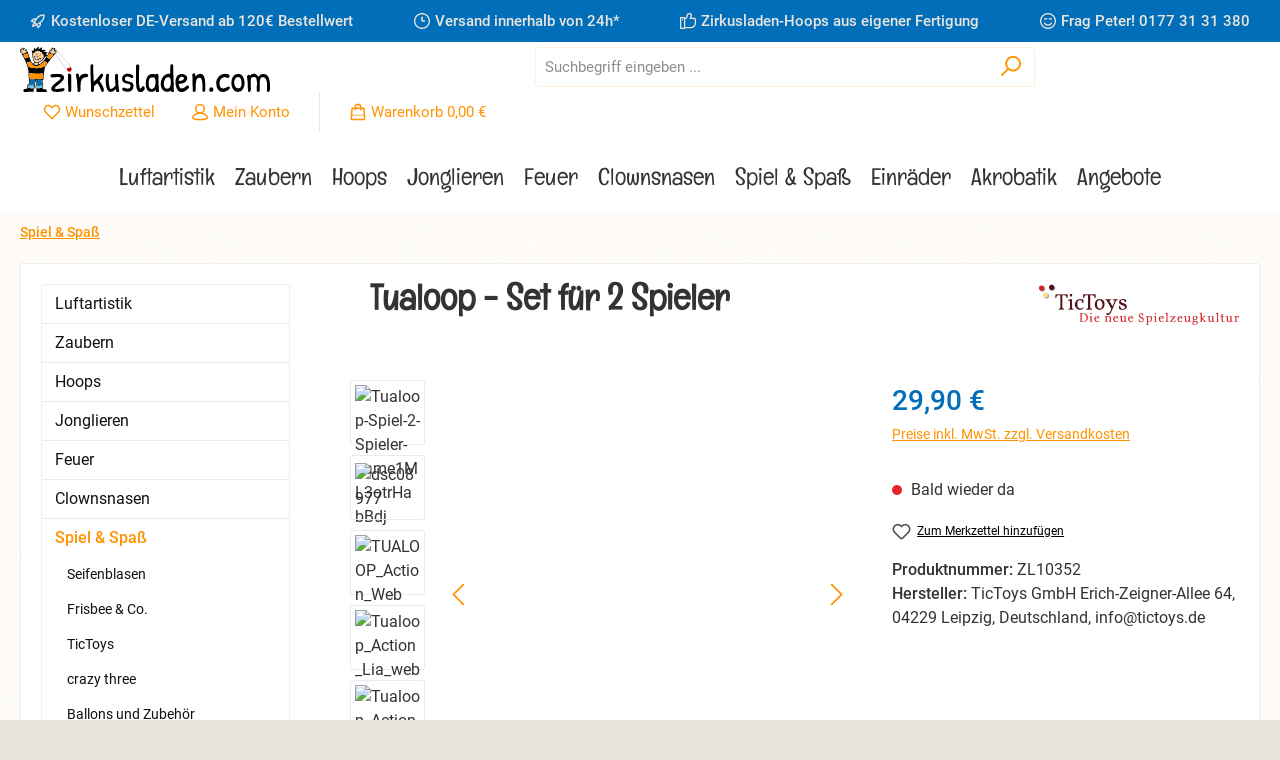

--- FILE ---
content_type: text/html; charset=UTF-8
request_url: https://www.zirkusladen.com/spiel-spass/spiel-spass/340/tualoop-set-fuer-2-spieler
body_size: 37355
content:
<!DOCTYPE html>
<html lang="de-DE"
      itemscope="itemscope"
      itemtype="https://schema.org/WebPage">


    
                            
    <head>
        		                            <meta charset="utf-8">
            
                            <meta name="viewport"
                      content="width=device-width, initial-scale=1, shrink-to-fit=no">
            
                            <meta name="author"
                      content="">
                <meta name="robots"
                      content="index,follow">
                <meta name="revisit-after"
                      content="15 days">
                <meta name="keywords"
                      content="Wurfspiel outdoor">
                <meta name="description"
                      content="Tualoop steht für Sportlichkeit und Eleganz.. Durch zahlreiche Wurftechniken kann man den Ring über weite Distanzen wie eine Frisbeescheibe schweben oder wie einen Ball rollen und springen lassen.">
            
                <meta property="og:type"
          content="product">
    <meta property="og:site_name"
          content="Der kleine Zirkusladen">
    <meta property="og:url"
          content="https://www.zirkusladen.com/detail/018ad72a4a2e7365a9eb1b756acdb522">
    <meta property="og:title"
          content="Tualoop - Outdoor Familie Naturprodukt">

    <meta property="og:description"
          content="Tualoop steht für Sportlichkeit und Eleganz.. Durch zahlreiche Wurftechniken kann man den Ring über weite Distanzen wie eine Frisbeescheibe schweben oder wie einen Ball rollen und springen lassen.">
    <meta property="og:image"
          content="https://www.zirkusladen.com/media/93/4b/03/1695827248/tualoop-spiel-2-spieler-game1ml3otrhabbdj.jpg?ts=1695827248">

            <meta property="product:brand"
              content="TicToys GmbH Erich-Zeigner-Allee 64, 04229 Leipzig, Deutschland, info@tictoys.de ">
    
                        <meta property="product:price:amount"
          content="29.9">
    <meta property="product:price:currency"
          content="EUR">
    <meta property="product:product_link"
          content="https://www.zirkusladen.com/detail/018ad72a4a2e7365a9eb1b756acdb522">

    <meta name="twitter:card"
          content="product">
    <meta name="twitter:site"
          content="Der kleine Zirkusladen">
    <meta name="twitter:title"
          content="Tualoop - Outdoor Familie Naturprodukt">
    <meta name="twitter:description"
          content="Tualoop steht für Sportlichkeit und Eleganz.. Durch zahlreiche Wurftechniken kann man den Ring über weite Distanzen wie eine Frisbeescheibe schweben oder wie einen Ball rollen und springen lassen.">
    <meta name="twitter:image"
          content="https://www.zirkusladen.com/media/93/4b/03/1695827248/tualoop-spiel-2-spieler-game1ml3otrhabbdj.jpg?ts=1695827248">

                            <meta itemprop="copyrightHolder"
                      content="Der kleine Zirkusladen">
                <meta itemprop="copyrightYear"
                      content="">
                <meta itemprop="isFamilyFriendly"
                      content="false">
                <meta itemprop="image"
                      content="https://www.zirkusladen.com/media/06/47/5d/1695933243/LogoMain.svg?ts=1695933243">
            
                                            <meta name="theme-color"
                      content="#e9e4de">
                            
                                                

	




    
        
                    <link rel="icon" href="https://www.zirkusladen.com/media/f5/51/f2/1695932736/favicon.png?ts=1695932736">
        
                                <link rel="apple-touch-icon"
                  href="https://www.zirkusladen.com/media/2a/ac/2e/1695933267/Icon.svg?ts=1695933267">
                    
                    <link rel="canonical" href="https://www.zirkusladen.com/detail/018ad72a4a2e7365a9eb1b756acdb522" />
    
                    <title itemprop="name">
                    Tualoop - Outdoor Familie Naturprodukt             </title>
        
            		                                                                <link rel="stylesheet"
                      href="https://www.zirkusladen.com/theme/274d44155cc98751fb6316d363049a8f/css/all.css?1767348706">
                                    

	





        
        
    
            <!-- Custom css code -->
    <style>.cms-element-twt-modern-teaser .twt-modern-teaser-text {
    font-size: 1rem;
    font-weight: 400;
    border-radius: 4px;
}

.label-primary-dark {
    color: #fff;
    background-color: #e58400;
    border-color: #e58400;
}

@media (min-width: 768px) {
.navigation-flyout-categories.is-level-0>.navigation-flyout-col::before {
    content:"";
}
}

.header-minimal-logo img {
    width: 300px;
}

.footer-service-menu{
margin-bottom: 10px;
}</style>
    

    
            <link rel="stylesheet" href="https://www.zirkusladen.com/bundles/moorlfoundation/storefront/css/animate.css?1762085647">
    
    
            <script type="application/javascript">window.moorlAnimationZIndex = "9000";</script>
    
            <style>
            :root {
                --moorl-advanced-search-width: 600px;
            }
        </style>
    
                    
    <script>
        window.features = JSON.parse('\u007B\u0022V6_5_0_0\u0022\u003Atrue,\u0022v6.5.0.0\u0022\u003Atrue,\u0022V6_6_0_0\u0022\u003Atrue,\u0022v6.6.0.0\u0022\u003Atrue,\u0022V6_7_0_0\u0022\u003Atrue,\u0022v6.7.0.0\u0022\u003Atrue,\u0022V6_8_0_0\u0022\u003Afalse,\u0022v6.8.0.0\u0022\u003Afalse,\u0022DISABLE_VUE_COMPAT\u0022\u003Atrue,\u0022disable.vue.compat\u0022\u003Atrue,\u0022ACCESSIBILITY_TWEAKS\u0022\u003Atrue,\u0022accessibility.tweaks\u0022\u003Atrue,\u0022TELEMETRY_METRICS\u0022\u003Afalse,\u0022telemetry.metrics\u0022\u003Afalse,\u0022FLOW_EXECUTION_AFTER_BUSINESS_PROCESS\u0022\u003Afalse,\u0022flow.execution.after.business.process\u0022\u003Afalse,\u0022PERFORMANCE_TWEAKS\u0022\u003Afalse,\u0022performance.tweaks\u0022\u003Afalse,\u0022CACHE_CONTEXT_HASH_RULES_OPTIMIZATION\u0022\u003Afalse,\u0022cache.context.hash.rules.optimization\u0022\u003Afalse,\u0022DEFERRED_CART_ERRORS\u0022\u003Afalse,\u0022deferred.cart.errors\u0022\u003Afalse,\u0022PRODUCT_ANALYTICS\u0022\u003Afalse,\u0022product.analytics\u0022\u003Afalse\u007D');
    </script>
        
                                            
                        
                            
            
                
                                    <script>
                    window.useDefaultCookieConsent = true;
                </script>
                    
                                            <script>
                window.activeNavigationId = '018ad72a258c72e5a870b368b8ffefef';
                window.activeRoute = 'frontend.detail.page';
                window.activeRouteParameters = '\u007B\u0022_httpCache\u0022\u003Atrue,\u0022productId\u0022\u003A\u0022018ad72a4a2e7365a9eb1b756acdb522\u0022\u007D';
                window.router = {
                    'frontend.cart.offcanvas': '/checkout/offcanvas',
                    'frontend.cookie.offcanvas': '/cookie/offcanvas',
                    'frontend.checkout.finish.page': '/checkout/finish',
                    'frontend.checkout.info': '/widgets/checkout/info',
                    'frontend.menu.offcanvas': '/widgets/menu/offcanvas',
                    'frontend.cms.page': '/widgets/cms',
                    'frontend.cms.navigation.page': '/widgets/cms/navigation',
                    'frontend.country.country-data': '/country/country-state-data',
                    'frontend.app-system.generate-token': '/app-system/Placeholder/generate-token',
                    'frontend.gateway.context': '/gateway/context',
                    'frontend.cookie.consent.offcanvas': '/cookie/consent-offcanvas',
                    'frontend.account.login.page': '/account/login',
                    };
                window.salesChannelId = '018ad72a2cee713b99c708d48934c27d';
            </script>
        
    
                                <script>
                
                window.breakpoints = JSON.parse('\u007B\u0022xs\u0022\u003A0,\u0022sm\u0022\u003A576,\u0022md\u0022\u003A768,\u0022lg\u0022\u003A992,\u0022xl\u0022\u003A1200,\u0022xxl\u0022\u003A1400\u007D');
            </script>
        
                                    <script>
                    window.customerLoggedInState = 0;

                    window.wishlistEnabled = 1;
                </script>
                    
                            			<script src="https://www.zirkusladen.com/theme/018ad733a52d731f83c8b077eda244f8/assets/js/jquery-3.5.1.slim.min.js?1765459285"></script>
			
		        

    
                        
    <script>
        window.validationMessages = JSON.parse('\u007B\u0022required\u0022\u003A\u0022Die\u0020Eingabe\u0020darf\u0020nicht\u0020leer\u0020sein.\u0022,\u0022email\u0022\u003A\u0022Ung\\u00fcltige\u0020E\u002DMail\u002DAdresse.\u0020Die\u0020E\u002DMail\u0020ben\\u00f6tigt\u0020das\u0020Format\u0020\\\u0022nutzer\u0040beispiel.de\\\u0022.\u0022,\u0022confirmation\u0022\u003A\u0022Ihre\u0020Eingaben\u0020sind\u0020nicht\u0020identisch.\u0022,\u0022minLength\u0022\u003A\u0022Die\u0020Eingabe\u0020ist\u0020zu\u0020kurz.\u0022\u007D');
    </script>
        
                                                            <script>
                        window.themeJsPublicPath = 'https://www.zirkusladen.com/theme/274d44155cc98751fb6316d363049a8f/js/';
                    </script>
                                            <script type="text/javascript" src="https://www.zirkusladen.com/theme/274d44155cc98751fb6316d363049a8f/js/storefront/storefront.js?1767348706" defer></script>
                                            <script type="text/javascript" src="https://www.zirkusladen.com/theme/274d44155cc98751fb6316d363049a8f/js/swag-pay-pal/swag-pay-pal.js?1767348706" defer></script>
                                            <script type="text/javascript" src="https://www.zirkusladen.com/theme/274d44155cc98751fb6316d363049a8f/js/dne-custom-css-js/dne-custom-css-js.js?1767348707" defer></script>
                                            <script type="text/javascript" src="https://www.zirkusladen.com/theme/274d44155cc98751fb6316d363049a8f/js/moorl-foundation/moorl-foundation.js?1767348706" defer></script>
                                            <script type="text/javascript" src="https://www.zirkusladen.com/theme/274d44155cc98751fb6316d363049a8f/js/pickware-dhl/pickware-dhl.js?1767348706" defer></script>
                                            <script type="text/javascript" src="https://www.zirkusladen.com/theme/274d44155cc98751fb6316d363049a8f/js/pickware-shipping-bundle/pickware-shipping-bundle.js?1767348706" defer></script>
                                            <script type="text/javascript" src="https://www.zirkusladen.com/theme/274d44155cc98751fb6316d363049a8f/js/tcinn-theme-ware-bio/tcinn-theme-ware-bio.js?1767348706" defer></script>
                                                        

    
        </head>

        <body class="is-ctl-product is-act-index is-active-route-frontend-detail-page themeware twt-bio twt-header-type-1 twt-full-width-boxed twt-is-cms-product-detail twt-cms-styling">

            
                
    
    
            <div id="page-top" class="skip-to-content bg-primary-subtle text-primary-emphasis overflow-hidden" tabindex="-1">
            <div class="container skip-to-content-container d-flex justify-content-center visually-hidden-focusable">
                                                                                        <a href="#content-main" class="skip-to-content-link d-inline-flex text-decoration-underline m-1 p-2 fw-bold gap-2">
                                Zum Hauptinhalt springen
                            </a>
                                            
                                                                        <a href="#header-main-search-input" class="skip-to-content-link d-inline-flex text-decoration-underline m-1 p-2 fw-bold gap-2 d-none d-sm-block">
                                Zur Suche springen
                            </a>
                                            
                                                                        <a href="#main-navigation-menu" class="skip-to-content-link d-inline-flex text-decoration-underline m-1 p-2 fw-bold gap-2 d-none d-lg-block">
                                Zur Hauptnavigation springen
                            </a>
                                                                        </div>
        </div>
        
        						                    <noscript class="noscript-main">
                
    <div role="alert"
         aria-live="polite"
         class="alert alert-info d-flex align-items-center">

                                                                        
                                                                                                                                                                
        
        
        
                                    
                <span class="icon icon-info" aria-hidden="true">
                                        <svg xmlns="http://www.w3.org/2000/svg" xmlns:xlink="http://www.w3.org/1999/xlink" width="24" height="24" viewBox="0 0 24 24"><defs><path d="M12 7c.5523 0 1 .4477 1 1s-.4477 1-1 1-1-.4477-1-1 .4477-1 1-1zm1 9c0 .5523-.4477 1-1 1s-1-.4477-1-1v-5c0-.5523.4477-1 1-1s1 .4477 1 1v5zm11-4c0 6.6274-5.3726 12-12 12S0 18.6274 0 12 5.3726 0 12 0s12 5.3726 12 12zM12 2C6.4772 2 2 6.4772 2 12s4.4772 10 10 10 10-4.4772 10-10S17.5228 2 12 2z" id="icons-default-info" /></defs><use xlink:href="#icons-default-info" fill="#758CA3" fill-rule="evenodd" /></svg>
                    </span>

    
                                                        
                                    
                    <div class="alert-content-container">
                                                    
                                                            Um unseren Shop in vollem Umfang nutzen zu können, empfehlen wir Ihnen Javascript in Ihrem Browser zu aktivieren.
                                    
                                                                </div>
            </div>
            </noscript>
        
                    				





    
    	
				






	 					
	
	


	
	
	
	



	
	<section id="twt-usp-bar"			 class="twt-usp-bar is-header is-small layout-1 top"
			 data-twt-usp-bar-position="1"			 data-twt-usp-bar-usps="4"
			 role="region"
			 aria-label="Darum lohnt sich Einkaufen bei uns"
	>

					<div class="twt-usp-bar-container container">
				<div class="twt-usp-bar-items">
					





 



                            
            
                
                                    <div class="twt-usp-bar-item twt-usp-1 item-1">
                    <div class="item-icon">
                                                
		
					                                                                                                            
        
        
        
                                    
                <span class="icon icon-rocket" aria-hidden="true">
                                        <svg xmlns="http://www.w3.org/2000/svg" xmlns:xlink="http://www.w3.org/1999/xlink" width="24" height="24" viewBox="0 0 24 24"><defs><path d="M5.2213 14.4042a12.7324 12.7324 0 0 0-3.4638-1.434c-.7541-.1886-1.0142-1.1277-.4646-1.6773l1.8284-1.8284A5 5 0 0 1 6.657 8h2.47l.47-.6462A13 13 0 0 1 20.1107 2H21c.5523 0 1 .4477 1 1v.8893a13 13 0 0 1-5.3538 10.5136l-.4355.3167.2102.8407a5 5 0 0 1-1.3152 4.7482l-2.3986 2.3986c-.5496.5496-1.4887.2895-1.6772-.4646a12.7324 12.7324 0 0 0-1.434-3.4638 41.8718 41.8718 0 0 1-5.2797 2.17c-.7817.2606-1.5255-.4832-1.2649-1.265a41.8718 41.8718 0 0 1 2.17-5.2795zm.9287-1.7747A41.8718 41.8718 0 0 1 7.7358 10h-1.079a3 3 0 0 0-2.1213.8787l-.661.661c.794.2997 1.5546.665 2.2755 1.0898zm8.309 3.33a41.8717 41.8717 0 0 1-3.0885 1.8905 14.7187 14.7187 0 0 1 1.0897 2.2755l1.2313-1.2312a3 3 0 0 0 .789-2.849l-.0214-.0858zm-4.2242.2328a39.8717 39.8717 0 0 0 4.292-2.721l.943-.6859a11 11 0 0 0 4.5296-8.7848A11 11 0 0 0 11.2146 8.53l-.686.9432a39.8717 39.8717 0 0 0-2.721 4.2919 14.762 14.762 0 0 1 2.4272 2.4271zm-1.8172.936a12.7602 12.7602 0 0 0-1.5459-1.5459c-.4347.9-.8358 1.8167-1.202 2.748a39.8718 39.8718 0 0 0 2.7479-1.2021z" id="icons-default-rocket" /></defs><use xlink:href="#icons-default-rocket" fill="#758CA3" fill-rule="evenodd" /></svg>
                    </span>

    
    
	                    </div>
                    <div class="item-label">
                        <div class="item-title">Kostenloser DE-Versand ab 120€ Bestellwert</div>
                                            </div>
                </div>
                    
    
                
                                    <div class="twt-usp-bar-item twt-usp-2 item-2">
                    <div class="item-icon">
                                                
		
					                                                                                                            
        
        
        
                                    
                <span class="icon icon-clock" aria-hidden="true">
                                        <svg xmlns="http://www.w3.org/2000/svg" xmlns:xlink="http://www.w3.org/1999/xlink" width="24" height="24" viewBox="0 0 24 24"><defs><path d="M13 11V6c0-.5523-.4477-1-1-1s-1 .4477-1 1v6c0 .5523.4477 1 1 1h4c.5523 0 1-.4477 1-1s-.4477-1-1-1h-3zm-1 13C5.3726 24 0 18.6274 0 12S5.3726 0 12 0s12 5.3726 12 12-5.3726 12-12 12zm0-2c5.5228 0 10-4.4772 10-10S17.5228 2 12 2 2 6.4772 2 12s4.4772 10 10 10z" id="icons-default-clock" /></defs><use xlink:href="#icons-default-clock" fill="#758CA3" fill-rule="evenodd" /></svg>
                    </span>

    
    
	                    </div>
                    <div class="item-label">
                        <div class="item-title">Versand innerhalb von 24h*</div>
                                            </div>
                </div>
                    
    
                
                                    <div class="twt-usp-bar-item twt-usp-3 item-3">
                    <div class="item-icon">
                                                
		
					                                                                                                            
        
        
        
                                    
                <span class="icon icon-thumb-up" aria-hidden="true">
                                        <svg xmlns="http://www.w3.org/2000/svg" xmlns:xlink="http://www.w3.org/1999/xlink" width="24" height="24" viewBox="0 0 24 24"><defs><path d="M4 9c.5523 0 1 .4477 1 1s-.4477 1-1 1-1-.4477-1-1 .4477-1 1-1zm4-2h.2457a1 1 0 0 0 .9615-.7253l1.1711-4.0989A3 3 0 0 1 13.263 0h1.76c1.6568 0 3 1.3431 3 3a3 3 0 0 1-.1155.8242L17 7h4c1.6569 0 3 1.3431 3 3v5c0 4.4183-3.5817 8-8 8H8c0 .5523-.4477 1-1 1H1c-.5523 0-1-.4477-1-1V7c0-.5523.4477-1 1-1h6c.5523 0 1 .4477 1 1zM6 8H2v14h4V8zm2 1v12h8c3.3137 0 6-2.6863 6-6v-5c0-.5523-.4477-1-1-1h-6.6515l1.6358-5.7253A1 1 0 0 0 16.0228 3c0-.5523-.4477-1-1-1H13.263a1 1 0 0 0-.9615.7253l-1.1711 4.0989A3 3 0 0 1 8.2457 9H8z" id="icons-default-thumb-up" /></defs><use xlink:href="#icons-default-thumb-up" fill="#758CA3" fill-rule="evenodd" /></svg>
                    </span>

    
    
	                    </div>
                    <div class="item-label">
                        <div class="item-title">Zirkusladen-Hoops aus eigener Fertigung</div>
                                            </div>
                </div>
                    
    
                
                                    <div class="twt-usp-bar-item twt-usp-4 item-4">
                    <div class="item-icon">
                                                
		
					                                                                                                            
        
        
        
                                    
                <span class="icon icon-emoji" aria-hidden="true">
                                        <svg xmlns="http://www.w3.org/2000/svg" xmlns:xlink="http://www.w3.org/1999/xlink" width="24" height="24" viewBox="0 0 24 24"><defs><path d="M12 24C5.3726 24 0 18.6274 0 12S5.3726 0 12 0s12 5.3726 12 12-5.3726 12-12 12zm0-2c5.5228 0 10-4.4772 10-10S17.5228 2 12 2 2 6.4772 2 12s4.4772 10 10 10zm-5.9487-6.6838c-.1746-.524.1085-1.0902.6325-1.2649.524-.1746 1.0902.1085 1.2649.6325.0797.2391.3188.6695.7584 1.109C9.4601 16.5459 10.5197 17 12 17s2.54-.4541 3.2929-1.2071c.4396-.4396.6787-.87.7584-1.1091.1747-.524.741-.8071 1.265-.6325.5239.1747.807.741.6324 1.265-.1703.5108-.5562 1.2054-1.2416 1.8908C15.5851 18.3291 14.0197 19 12 19s-3.585-.6709-4.7071-1.7929c-.6854-.6854-1.0713-1.38-1.2416-1.8909zm1.5034-5.4841c-.4595.3063-1.0804.1821-1.3868-.2774-.3063-.4595-.1821-1.0804.2774-1.3868l.3906-.2604a3 3 0 0 1 3.3282 0l.3906.2604c.4595.3064.5837.9273.2774 1.3868-.3064.4595-.9273.5837-1.3868.2774l-.3906-.2604a1 1 0 0 0-1.1094 0l-.3906.2604zm7 0c-.4595.3063-1.0804.1821-1.3868-.2774-.3063-.4595-.1821-1.0804.2774-1.3868l.3906-.2604a3 3 0 0 1 3.3282 0l.3906.2604c.4595.3064.5837.9273.2774 1.3868-.3064.4595-.9273.5837-1.3868.2774l-.3906-.2604a1 1 0 0 0-1.1094 0l-.3906.2604z" id="icons-default-emoji" /></defs><use xlink:href="#icons-default-emoji" fill="#758CA3" fill-rule="evenodd" /></svg>
                    </span>

    
    
	                    </div>
                    <div class="item-label">
                        <div class="item-title">Frag Peter! <a href="tel:+491773131380">0177 31 31 380</a></div>
                                            </div>
                </div>
                    
    
        
        				</div>

																
											</div>
		
	</section>
	
		            
    
        <header class="header-main">
                            <div class="container">
                        					            <div class="top-bar d-none d-lg-block">
        			        	    </div>
    

	
    					        <div class="row align-items-center header-row">
                            <div class="col-12 col-lg-auto header-logo-col pb-sm-2 my-3 m-lg-0">
                        <div class="header-logo-main text-center">
                    <a class="header-logo-main-link"
               href="/"
               title="Zur Startseite gehen">
                				                    <picture class="header-logo-picture d-block m-auto">
                                                                            
                                                                            
                                                                                    <img src="https://www.zirkusladen.com/media/06/47/5d/1695933243/LogoMain.svg?ts=1695933243"
                                     alt="Zur Startseite gehen"
                                     class="img-fluid header-logo-main-img">
                                                                        </picture>
                
	
					
		            </a>
            </div>
                </div>
            
            					                <div class="col-12 order-2 col-sm order-sm-1 header-search-col">
                    <div class="row">
                        <div class="col-sm-auto d-none d-sm-block d-lg-none">
                                                            <div class="nav-main-toggle">
                                                                            <button
                                            class="btn nav-main-toggle-btn header-actions-btn"
                                            type="button"
                                            data-off-canvas-menu="true"
                                            aria-label="Menü"
                                        >
                                            				                                                                                                            
        
        
        
                        


    













    <span class="icon icon-themeware icon-stack icon-solid" aria-hidden="true"><?xml version="1.0" encoding="utf-8"?><svg  xmlns="http://www.w3.org/2000/svg" viewBox="0 0 24 24"><path d="M2,5.48H22a1,1,0,0,0,0-2H2a1,1,0,0,0,0,2Z"/><path d="M22,10.92H2a1,1,0,0,0,0,2H22a1,1,0,0,0,0-2Z"/><path d="M22,18.52H2a1,1,0,0,0,0,2H22a1,1,0,0,0,0-2Z"/></svg></span>





    
    	
		<span class="header-nav-main-toggle-label">
		Navigation
	</span>
                                        </button>
                                                                    </div>
                                                    </div>
                        <div class="col">
                            
    <div class="collapse"
         id="searchCollapse">
        <div class="header-search my-2 m-sm-auto">
                            <form action="/search"
                      method="get"
                      data-search-widget="true"
                      data-search-widget-options="{&quot;searchWidgetMinChars&quot;:2}"
                      data-url="/suggest?search="
                      class="header-search-form js-search-form">
                    		                        <div class="input-group">
                                                            <input
                                    type="search"
                                    id="header-main-search-input"
                                    name="search"
                                    class="form-control header-search-input"
                                    autocomplete="off"
                                    autocapitalize="off"
                                    placeholder="Suchbegriff eingeben ..."
                                    aria-label="Suchbegriff eingeben ..."
                                    role="combobox"
                                    aria-autocomplete="list"
                                    aria-controls="search-suggest-listbox"
                                    aria-expanded="false"
                                    aria-describedby="search-suggest-result-info"
                                    value="">
                            
                            	<button type="submit"
			class="btn header-search-btn"
			aria-label="Suchen"
	>
		<span class="header-search-icon">
													                                                                                                            
        
        
        
                        


    













    <span class="icon icon-themeware icon-search icon-solid" aria-hidden="true"><?xml version="1.0" encoding="utf-8"?><svg  xmlns="http://www.w3.org/2000/svg" viewBox="0 0 24 24"><path d="M14.34,1A8.52,8.52,0,0,0,7.77,15L1.43,21.29a1,1,0,0,0,0,1.42,1,1,0,0,0,.71.29,1,1,0,0,0,.71-.29l6.38-6.38A8.52,8.52,0,1,0,14.34,1Zm0,15a6.52,6.52,0,1,1,6.52-6.52A6.53,6.53,0,0,1,14.34,16Z"/></svg></span>





    
    					</span>
	</button>

                                                            <button class="btn header-close-btn js-search-close-btn d-none"
                                        type="button"
                                        aria-label="Die Dropdown-Suche schließen">
                                    <span class="header-close-icon">
                                                                                                                                                    
        
        
        
                                    
                <span class="icon icon-x" aria-hidden="true">
                                        <svg xmlns="http://www.w3.org/2000/svg" xmlns:xlink="http://www.w3.org/1999/xlink" width="24" height="24" viewBox="0 0 24 24"><defs><path d="m10.5858 12-7.293-7.2929c-.3904-.3905-.3904-1.0237 0-1.4142.3906-.3905 1.0238-.3905 1.4143 0L12 10.5858l7.2929-7.293c.3905-.3904 1.0237-.3904 1.4142 0 .3905.3906.3905 1.0238 0 1.4143L13.4142 12l7.293 7.2929c.3904.3905.3904 1.0237 0 1.4142-.3906.3905-1.0238.3905-1.4143 0L12 13.4142l-7.2929 7.293c-.3905.3904-1.0237.3904-1.4142 0-.3905-.3906-.3905-1.0238 0-1.4143L10.5858 12z" id="icons-default-x" /></defs><use xlink:href="#icons-default-x" fill="#758CA3" fill-rule="evenodd" /></svg>
                    </span>

    
                                        </span>
                                </button>
                                                    </div>
                    

					                </form>
                    </div>
    </div>
                        </div>
                    </div>
                </div>
            

	
                            <div class="col-12 order-1 col-sm-auto order-sm-2 header-actions-col">
                    <div class="row g-0">
                        		
	
				
	
			
																				
								
				
				
					
			
			<div class="col d-sm-none">
		<div class="menu-button">

							<button
                    class="btn nav-main-toggle-btn header-actions-btn"
					type="button"
					data-off-canvas-menu="true"
					aria-label="Menü"
					title="Navigation"
				>
																														                                                                                                            
        
        
        
                        


    













    <span class="icon icon-themeware icon-stack icon-solid" aria-hidden="true"><?xml version="1.0" encoding="utf-8"?><svg  xmlns="http://www.w3.org/2000/svg" viewBox="0 0 24 24"><path d="M2,5.48H22a1,1,0,0,0,0-2H2a1,1,0,0,0,0,2Z"/><path d="M22,10.92H2a1,1,0,0,0,0,2H22a1,1,0,0,0,0-2Z"/><path d="M22,18.52H2a1,1,0,0,0,0,2H22a1,1,0,0,0,0-2Z"/></svg></span>





    
    											
										<span class="header-nav-main-toggle-label">
						Navigation
					</span>
				</button>
			
		</div>
	</div>

                        		
		
					
		
		
	<div class="d-sm-none col-auto twt-search-col">
		  <div class="search-toggle">
				<button class="btn header-actions-btn search-toggle-btn js-search-toggle-btn collapsed"
						type="button"
						data-bs-toggle="collapse"
						data-bs-target="#searchCollapse"
						aria-expanded="false"
						aria-controls="searchCollapse"
						aria-label="Suchen"
				>
										<span class="header-search-toggle-icon">
													                                                                                                            
        
        
        
                        


    













    <span class="icon icon-themeware icon-search icon-solid" aria-hidden="true"><?xml version="1.0" encoding="utf-8"?><svg  xmlns="http://www.w3.org/2000/svg" viewBox="0 0 24 24"><path d="M14.34,1A8.52,8.52,0,0,0,7.77,15L1.43,21.29a1,1,0,0,0,0,1.42,1,1,0,0,0,.71.29,1,1,0,0,0,.71-.29l6.38-6.38A8.52,8.52,0,1,0,14.34,1Zm0,15a6.52,6.52,0,1,1,6.52-6.52A6.53,6.53,0,0,1,14.34,16Z"/></svg></span>





    
    						
													                                                                                                            
        
        
        
                        


    













    <span class="icon icon-themeware icon-x icon-solid" aria-hidden="true"><?xml version="1.0" encoding="utf-8"?><svg  xmlns="http://www.w3.org/2000/svg" viewBox="0 0 24 24"><path d="M13.41,12l9.3-9.29a1,1,0,1,0-1.42-1.42L12,10.59,2.71,1.29A1,1,0,0,0,1.29,2.71L10.59,12l-9.3,9.29a1,1,0,0,0,0,1.42,1,1,0,0,0,1.42,0L12,13.41l9.29,9.3a1,1,0,0,0,1.42,0,1,1,0,0,0,0-1.42Z"/></svg></span>





    
    											</span>

										<span class="header-search-toggle-name">
						Suche
					</span>
				</button>
		  </div>
	 </div>

                                                    						                                <div class="col-auto">
                                    <div class="header-wishlist">
                                        <a class="btn header-wishlist-btn header-actions-btn"
                                           href="/wishlist"
                                           title="Merkzettel"
                                           aria-labelledby="wishlist-basket-live-area"
                                        >
                                            			
							<span class="header-wishlist-icon">
									                                                                                                            
        
        
        
                        


    













    <span class="icon icon-themeware icon-heart icon-solid" aria-hidden="true"><?xml version="1.0" encoding="utf-8"?><svg  xmlns="http://www.w3.org/2000/svg" viewBox="0 0 24 24"><path d="M21.55,4.51a.46.46,0,0,0-.07-.07,5.78,5.78,0,0,0-5.25-2,5.15,5.15,0,0,0-2.29,1L12,4.93,9.89,3.31a4.36,4.36,0,0,0-1.07-.62c-1-.39-3.67-1-6.3,1.75l-.07.07a6.61,6.61,0,0,0-1.08,6.31,6,6,0,0,0,1.52,2.39L11.3,21.5a.83.83,0,0,0,.22.14.61.61,0,0,0,.1.07.94.94,0,0,0,.76,0,.61.61,0,0,0,.1-.07.83.83,0,0,0,.22-.14l8.41-8.29a6,6,0,0,0,1.52-2.39A6.61,6.61,0,0,0,21.55,4.51Zm-.82,5.68a4.08,4.08,0,0,1-1,1.6L12,19.38,4.29,11.79a4.08,4.08,0,0,1-1-1.6A4.57,4.57,0,0,1,4,5.78c1.63-1.69,3.13-1.6,4.1-1.23a2.94,2.94,0,0,1,.57.34L11.39,7l.06,0a.66.66,0,0,0,.19.09.49.49,0,0,0,.17.06h.38a.58.58,0,0,0,.17-.06A.66.66,0,0,0,12.55,7l.06,0,2.55-2a3.17,3.17,0,0,1,1.39-.64A3.87,3.87,0,0,1,20,5.78,4.57,4.57,0,0,1,20.73,10.19Z"/></svg></span>





    
    							</span>
		
							<span class="header-wishlist-name">
				Wunschzettel
			</span>
		
		
		
		<span class="badge bg-primary header-wishlist-badge"
			  id="wishlist-basket"
			  data-wishlist-storage="true"
			  data-wishlist-storage-options="{&quot;listPath&quot;:&quot;\/wishlist\/list&quot;,&quot;mergePath&quot;:&quot;\/wishlist\/merge&quot;,&quot;pageletPath&quot;:&quot;\/wishlist\/merge\/pagelet&quot;}"
			  data-wishlist-widget="true"
			  data-wishlist-widget-options="{&quot;showCounter&quot;:true}"
			  aria-labelledby="wishlist-basket-live-area"
		></span>

		<span class="visually-hidden"
			  id="wishlist-basket-live-area"
			  data-wishlist-live-area-text="Du hast %counter% Produkte auf dem Merkzettel"
			  aria-live="polite"
		></span>

	                                        </a>
                                    </div>
                                </div>
                            

	                        
                        						                            <div class="col-auto">
                                <div class="account-menu">
                                        <div class="dropdown">
        							<button class="btn account-menu-btn header-actions-btn"
				type="button"
				id="accountWidget"
				data-account-menu="true"
				data-bs-toggle="dropdown"
				aria-haspopup="true"
				aria-expanded="false"
				aria-label="Mein Konto"
				title="Mein Konto"
		>
						<span class="header-account-icon">
													                                                                                                            
        
        
        
                        


    













    <span class="icon icon-themeware icon-avatar icon-solid" aria-hidden="true"><?xml version="1.0" encoding="utf-8"?><svg  xmlns="http://www.w3.org/2000/svg" viewBox="0 0 24 24"><path d="M21.31,16.24A10.3,10.3,0,0,0,15.89,13a6.57,6.57,0,1,0-7.74,0A10.18,10.18,0,0,0,2.8,16.24a7.86,7.86,0,0,0-1.55,3.84,1,1,0,0,0,.35.85,8.89,8.89,0,0,0,2.94,1.41,28.5,28.5,0,0,0,7.34.84h.35a28.5,28.5,0,0,0,7.34-.84,9,9,0,0,0,2.94-1.41,1,1,0,0,0,.34-.85A7.8,7.8,0,0,0,21.31,16.24ZM12,3.17A4.57,4.57,0,1,1,7.44,7.74,4.57,4.57,0,0,1,12,3.17ZM19,20.43a25.91,25.91,0,0,1-6.64.74h-.52a26,26,0,0,1-6.64-.74,11,11,0,0,1-1.8-.74,5.19,5.19,0,0,1,1-2.16c2.64-3.14,7.58-3,7.63-3h.19s5-.18,7.63,3a5.32,5.32,0,0,1,1,2.16A11.2,11.2,0,0,1,19,20.43Z"/></svg></span>





    
    							</span>

									<span class="header-account-name">
				Mein Konto
			</span>

								</button>

	
                    <div class="dropdown-menu dropdown-menu-end account-menu-dropdown js-account-menu-dropdown"
                 aria-labelledby="accountWidget">
                

        
            <div class="offcanvas-header">
                            <button class="btn btn-secondary offcanvas-close js-offcanvas-close">
                                                                                                                                                        
        
        
        
                                    
                <span class="icon icon-x icon-sm" aria-hidden="true">
                                        <svg xmlns="http://www.w3.org/2000/svg" xmlns:xlink="http://www.w3.org/1999/xlink" width="24" height="24" viewBox="0 0 24 24"><use xlink:href="#icons-default-x" fill="#758CA3" fill-rule="evenodd" /></svg>
                    </span>

    
                        
                                            Menü schließen
                                    </button>
                    </div>
    
            <div class="offcanvas-body">
                <div class="account-menu">
                                    <div class="dropdown-header account-menu-header">
                    Ihr Konto
                </div>
                    
                                    <div class="account-menu-login">
                                            <a href="/account/login"
                           title="Anmelden"
                           class="btn btn-primary account-menu-login-button">
                            Anmelden
                        </a>
                    
                                            <div class="account-menu-register">
                            oder
                            <a href="/account/login"
                               title="Registrieren">
                                registrieren
                            </a>
                        </div>
                                    </div>
                    
                    <div class="account-menu-links">
                    <div class="header-account-menu">
        <div class="card account-menu-inner">
                                        
                                                <nav class="list-group list-group-flush account-aside-list-group">
                                                                                    <a href="/account"
                                   title="Übersicht"
                                   class="list-group-item list-group-item-action account-aside-item"
                                   >
                                    Übersicht
                                </a>
                            
                                                            <a href="/account/profile"
                                   title="Persönliches Profil"
                                   class="list-group-item list-group-item-action account-aside-item"
                                   >
                                    Persönliches Profil
                                </a>
                            
                                                                                                                            <a href="/account/address"
                                   title="Adressen"
                                   class="list-group-item list-group-item-action account-aside-item"
                                   >
                                    Adressen
                                </a>
                            
                                                            <a href="/account/order"
                                   title="Bestellungen"
                                   class="list-group-item list-group-item-action account-aside-item"
                                   >
                                    Bestellungen
                                </a>
                                                                        </nav>
                            
                                                </div>
    </div>
            </div>
            </div>
        </div>
                </div>
            </div>
                                </div>
                            </div>
                        

	
                        						                            <div class="col-auto">
                                <div
                                    class="header-cart"
                                    data-off-canvas-cart="true"
                                >
                                    <a
                                        class="btn header-cart-btn header-actions-btn"
                                        href="/checkout/cart"
                                        data-cart-widget="true"
                                        title="Warenkorb"
                                        aria-labelledby="cart-widget-aria-label"
                                        aria-haspopup="true"
                                    >
                                        					<span class="header-cart-icon">
															                                                                                                            
        
        
        
                        


    













    <span class="icon icon-themeware icon-basket icon-solid" aria-hidden="true"><?xml version="1.0" encoding="utf-8"?><svg  xmlns="http://www.w3.org/2000/svg" viewBox="0 0 24 24"><path d="M20.87,6.82a1,1,0,0,0-1-.93H16.72V5.36A4.45,4.45,0,0,0,12,1,4.42,4.42,0,0,0,7.23,5.36v.53H4.11a1,1,0,0,0-1,.93l-1,14a2,2,0,0,0,2,2.14H19.8a2,2,0,0,0,2-2.13ZM9.23,5.37A2.4,2.4,0,0,1,12,3c2.59,0,2.76,2,2.77,2.37v.53H9.23Zm-2,2.52v1a1,1,0,0,0,2,0v-1h5.49v1a1,1,0,1,0,2,0v-1h2.22l.5,7.61H4.51l.54-7.61ZM4.12,21l.3-4.24h15.1L19.8,21Z"/></svg></span>





    
    				
					</span>

				<span class="header-cart-name">
			Warenkorb
		</span>

		
				<span class="header-cart-total">
			0,00 €
		</span>

	                                    </a>
                                </div>
                            </div>
                        

	                    </div>
                </div>
                    </div>
    

	                </div>
                    </header>
    
    		
					
														<div class="nav-main">
											<div class="container">

																															<div id="sticky-logo" class="d-none">
										<a href="/"
										class="sticky-logo-main-link"
										title="Zur Startseite gehen"
																				>
											<picture>

																																					<img src="https://www.zirkusladen.com/media/f1/c7/a1/1695933288/LogoSticky.svg?ts=1695933288" alt="Zur Startseite gehen">
												
																																																	
											</picture>
										</a>
									</div>
															
														
																						<span id="js-sticky-cart-position" class="d-none"></span>
							
																				</div>

												                                    <style>.navigation-flyout-categories.is-level-0 > .navigation-flyout-col , .is-graphic-menu .navigation-flyout-categories.is-level-0>.navigation-flyout-col.tile-border {border-color: rgba(255,255,255,0); }
            .navigation-flyout-categories.is-level-0 > .navigation-flyout-col:hover, .is-graphic-menu .navigation-flyout-categories.is-level-0>.navigation-flyout-col.tile-border:hover {border-color: rgba(255,147,1,0.3);}
                    </style>
                    <div class="container">
        
                    <nav class="navbar navbar-expand-lg main-navigation-menu"
                 id="main-navigation-menu"
                 itemscope="itemscope"
                 itemtype="https://schema.org/SiteNavigationElement"
                 data-navbar="true"
                 data-navbar-options="{&quot;pathIdList&quot;:[]}"
                 aria-label="Hauptnavigation">
                <div class="collapse navbar-collapse" id="main_nav">
                    <ul class="navbar-nav main-navigation-menu-list flex-wrap">
                        
                            
                                                                                                                                                                                                                    
                                            <li class="nav-item nav-item-018ad72a258d701a8702df08a7c3f329 dropdown position-static">
            <a class="nav-link nav-item-018ad72a258d701a8702df08a7c3f329-link root main-navigation-link p-2 dropdown-toggle"
               href="https://www.zirkusladen.com/Luftartistik/"
               data-bs-toggle="dropdown"                                   itemprop="url"
               title="Luftartistik">

                                
                <span itemprop="name" class="main-navigation-link-text">Luftartistik</span>
            </a>
                            <div class="dropdown-menu w-100 p-4">
                            
                                   <div class="row">
                            <div class="col">
                    <div class="navigation-flyout-category-link">
                                                                                    <a href="https://www.zirkusladen.com/Luftartistik/"
                                   itemprop="url"
                                   title="Luftartistik">
                                                                            Zur Kategorie Luftartistik
                                                                    </a>
                                                                        </div>
                </div>
            
                            <div class="col-auto">
                    <button class="navigation-flyout-close js-close-flyout-menu btn-close" aria-label="Menü schließen">
                                                                                                                            </button>
                </div>
                    </div>
    

    
            <div class="row navigation-flyout-content">
                 <div class="col">

         <div class="is-graphic-menu ">
                                                              
    <style>.is-graphic-menu .menu--picture--tile { object-fit: contain; }</style>

    <div class="row navigation-flyout-categories is-level-0 is-graphic-menu">

                                                                                                                        
                            <div class="mcol-2 navigation-flyout-col tile-border  ">
                                                                                                                                <a class="nav-item nav-item-018e17c5b9b273d58bb533a096ff3cc8 nav-link nav-item-018e17c5b9b273d58bb533a096ff3cc8-link navigation-flyout-link is-level-0"
                               href="https://www.zirkusladen.com/Luftartistik/Vertikaltuecher/"
                               itemprop="url"
                                                              title="Vertikaltücher">
                                                                         <div class="tile-picture">
                                                                                                
                    
                        
                        
    
    
    
        
        
            <img src="https://zirkusladen.com/media/7a/18/3d/1695827178/vertikaltuch.jpg?ts=1695827178"                          class="menu--picture--tile" alt="Vertikaltücher" title="Vertikaltücher" data-object-fit="contain" style="height: 125px" loading="lazy"        />
                                                                                        </div>

                                                                                                              <span itemprop="name">Vertikaltücher</span>
                                                                                                    </a>
                                            
                                                                                            
    <style>.is-graphic-menu .menu--picture--tile { object-fit: contain; }</style>

    <div class="navigation-flyout-categories is-level-1 is-graphic-menu">

            </div>
                                                            </div>
                                                                                                                                    
                            <div class="mcol-2 navigation-flyout-col tile-border  ">
                                                                                                                                <a class="nav-item nav-item-018e17c2b42c73a59e5ff854e2c84d29 nav-link nav-item-018e17c2b42c73a59e5ff854e2c84d29-link navigation-flyout-link is-level-0"
                               href="https://www.zirkusladen.com/Luftartistik/Luftringe-Aerial-Rings/"
                               itemprop="url"
                                                              title="Luftringe / Aerial Rings">
                                                                         <div class="tile-picture">
                                                                                                
                    
                        
                        
    
    
    
        
                
        
                
        
                                
                                            
                                            
                    
                
                
        
        
                                                                                                            
            
            <img src="https://zirkusladen.com/media/f1/95/5b/1695827176/luftring2p.jpg?ts=1695827176"                             srcset="https://zirkusladen.com/thumbnail/f1/95/5b/1695827176/luftring2p_1280x1280.jpg?ts=1695827178 1280w, https://zirkusladen.com/thumbnail/f1/95/5b/1695827176/luftring2p_600x600.jpg?ts=1695827178 600w, https://zirkusladen.com/thumbnail/f1/95/5b/1695827176/luftring2p_200x200.jpg?ts=1695827178 200w"                                 sizes="310px"
                                         class="menu--picture--tile" alt="Luftringe / Aerial Rings" title="Luftringe / Aerial Rings" data-object-fit="contain" style="height: 125px" loading="lazy"        />
                                                                                        </div>

                                                                                                              <span itemprop="name">Luftringe / Aerial Rings</span>
                                                                                                    </a>
                                            
                                                                                            
    <style>.is-graphic-menu .menu--picture--tile { object-fit: contain; }</style>

    <div class="navigation-flyout-categories is-level-1 is-graphic-menu">

            </div>
                                                            </div>
                                                                                                                                    
                            <div class="mcol-2 navigation-flyout-col tile-border  ">
                                                                                                                                <a class="nav-item nav-item-018e17c2d0257ab498b68d9559b6be18 nav-link nav-item-018e17c2d0257ab498b68d9559b6be18-link navigation-flyout-link is-level-0"
                               href="https://www.zirkusladen.com/Luftartistik/Trapeze/"
                               itemprop="url"
                                                              title="Trapeze">
                                                                         <div class="tile-picture">
                                                                                                
                    
                        
                        
    
    
    
        
                
        
                
        
                                
                                            
                                            
                    
                
                
        
        
                                                                                                            
            
            <img src="https://zirkusladen.com/media/69/61/77/1695827215/untitled-design-11.png?ts=1695827215"                             srcset="https://zirkusladen.com/thumbnail/69/61/77/1695827215/untitled-design-11_1280x1280.png?ts=1695827450 1280w, https://zirkusladen.com/thumbnail/69/61/77/1695827215/untitled-design-11_600x600.png?ts=1695827450 600w, https://zirkusladen.com/thumbnail/69/61/77/1695827215/untitled-design-11_200x200.png?ts=1695827450 200w"                                 sizes="310px"
                                         class="menu--picture--tile" alt="Trapeze" title="Trapeze" data-object-fit="contain" style="height: 125px" loading="lazy"        />
                                                                                        </div>

                                                                                                              <span itemprop="name">Trapeze</span>
                                                                                                    </a>
                                            
                                                                                            
    <style>.is-graphic-menu .menu--picture--tile { object-fit: contain; }</style>

    <div class="navigation-flyout-categories is-level-1 is-graphic-menu">

            </div>
                                                            </div>
                                                                                                                                    
                            <div class="mcol-2 navigation-flyout-col tile-border  ">
                                                                                                                                <a class="nav-item nav-item-018ad72a277d734da57d1ffa18602e74 nav-link nav-item-018ad72a277d734da57d1ffa18602e74-link navigation-flyout-link is-level-0"
                               href="https://www.zirkusladen.com/Luftartistik/Luftartistik-Zubehoer/"
                               itemprop="url"
                                                              title="Luftartistik Zubehör">
                                                                         <div class="tile-picture">
                                                                                                
                    
                        
                        
    
    
    
        
        
            <img src="https://zirkusladen.com/media/72/3e/a8/1695827178/vertzubeh-or.jpg?ts=1695827178"                          class="menu--picture--tile" alt="Luftartistik Zubehör" title="Luftartistik Zubehör" data-object-fit="contain" style="height: 125px" loading="lazy"        />
                                                                                        </div>

                                                                                                              <span itemprop="name">Luftartistik Zubehör</span>
                                                                                                    </a>
                                            
                                                                                            
    <style>.is-graphic-menu .menu--picture--tile { object-fit: contain; }</style>

    <div class="navigation-flyout-categories is-level-1 is-graphic-menu">

            </div>
                                                            </div>
                        </div>
                      </div>
     </div>
 
                            
            </div>
                    </div>
                    </li>
                                                                                                                                                                                                
                                            <li class="nav-item nav-item-018ad72a258d701a8702df08a43889a0 dropdown position-static">
            <a class="nav-link nav-item-018ad72a258d701a8702df08a43889a0-link root main-navigation-link p-2 dropdown-toggle"
               href="https://www.zirkusladen.com/Zaubern/"
               data-bs-toggle="dropdown"                                   itemprop="url"
               title="Zaubern">

                                
                <span itemprop="name" class="main-navigation-link-text">Zaubern</span>
            </a>
                            <div class="dropdown-menu w-100 p-4">
                            
                                   <div class="row">
                            <div class="col">
                    <div class="navigation-flyout-category-link">
                                                                                    <a href="https://www.zirkusladen.com/Zaubern/"
                                   itemprop="url"
                                   title="Zaubern">
                                                                            Zur Kategorie Zaubern
                                                                    </a>
                                                                        </div>
                </div>
            
                            <div class="col-auto">
                    <button class="navigation-flyout-close js-close-flyout-menu btn-close" aria-label="Menü schließen">
                                                                                                                            </button>
                </div>
                    </div>
    

    
            <div class="row navigation-flyout-content">
                 <div class="col">

         <div class="is-graphic-menu ">
                                                              
    <style>.is-graphic-menu .menu--picture--tile { object-fit: contain; }</style>

    <div class="row navigation-flyout-categories is-level-0 is-graphic-menu">

                                                                                                                        
                            <div class="mcol-2 navigation-flyout-col tile-border  ">
                                                                                                                                <a class="nav-item nav-item-018ad72a2771730591c8f1a71e969597 nav-link nav-item-018ad72a2771730591c8f1a71e969597-link navigation-flyout-link is-level-0"
                               href="https://www.zirkusladen.com/Zaubern/Karten/"
                               itemprop="url"
                                                              title="Karten">
                                                                         <div class="tile-picture">
                                                                                                
                    
                        
                        
    
    
    
        
        
            <img src="https://zirkusladen.com/media/73/68/db/1695827189/karten.jpg?ts=1695827189"                          class="menu--picture--tile" alt="Karten" title="Karten" data-object-fit="contain" style="height: 125px" loading="lazy"        />
                                                                                        </div>

                                                                                                              <span itemprop="name">Karten</span>
                                                                                                    </a>
                                            
                                                                                            
    <style>.is-graphic-menu .menu--picture--tile { object-fit: contain; }</style>

    <div class="navigation-flyout-categories is-level-1 is-graphic-menu">

                                                                                                                        
                            <div class=" col2">
                                                                                                                                <a class="nav-item nav-item-018ad72a2786735f87790f967b3d0dc4 nav-link nav-item-018ad72a2786735f87790f967b3d0dc4-link navigation-flyout-link is-level-1"
                               href="https://www.zirkusladen.com/Zaubern/Karten/Bicycle-Rider-Back/"
                               itemprop="url"
                                                              title="Bicycle Rider Back">
                                                                                                                                                <span itemprop="name">Bicycle Rider Back</span>
                                                                </a>
                                            
                                                                                </div>
                                                                                                                                    
                            <div class=" col2">
                                                                                                                                <a class="nav-item nav-item-018ad72a2787738986e96d5be55bf4d5 nav-link nav-item-018ad72a2787738986e96d5be55bf4d5-link navigation-flyout-link is-level-1"
                               href="https://www.zirkusladen.com/Zaubern/Karten/Bicycle-Spezial/"
                               itemprop="url"
                                                              title="Bicycle Spezial">
                                                                                                                                                <span itemprop="name">Bicycle Spezial</span>
                                                                </a>
                                            
                                                                                </div>
                                                                                                                                    
                            <div class=" col2">
                                                                                                                                <a class="nav-item nav-item-018ad72a2788720cbe7d05d2bad9fbc2 nav-link nav-item-018ad72a2788720cbe7d05d2bad9fbc2-link navigation-flyout-link is-level-1"
                               href="https://www.zirkusladen.com/Zaubern/Karten/Andere/"
                               itemprop="url"
                                                              title="Andere">
                                                                                                                                                <span itemprop="name">Andere</span>
                                                                </a>
                                            
                                                                                </div>
                                                                                                                                    
                            <div class=" col2">
                                                                                                                                <a class="nav-item nav-item-018ad72a278972baa5d3d7045f98fc83 nav-link nav-item-018ad72a278972baa5d3d7045f98fc83-link navigation-flyout-link is-level-1"
                               href="https://www.zirkusladen.com/Zaubern/Karten/TrickGaffdecks/"
                               itemprop="url"
                                                              title="Trick/Gaffdecks">
                                                                                                                                                <span itemprop="name">Trick/Gaffdecks</span>
                                                                </a>
                                            
                                                                                </div>
                        </div>
                                                            </div>
                                                                                                                                    
                            <div class="mcol-2 navigation-flyout-col tile-border  ">
                                                                                                                                <a class="nav-item nav-item-018ad72a27747051910e6416149475d0 nav-link nav-item-018ad72a27747051910e6416149475d0-link navigation-flyout-link is-level-0"
                               href="https://www.zirkusladen.com/Zaubern/Zaubertricks/"
                               itemprop="url"
                                                              title="Zaubertricks">
                                                                         <div class="tile-picture">
                                                                                                
                    
                        
                        
    
    
    
        
        
            <img src="https://zirkusladen.com/media/05/e8/b9/1695827186/zaubern.jpg?ts=1695827186"                          class="menu--picture--tile" alt="Zaubertricks" title="Zaubertricks" data-object-fit="contain" style="height: 125px" loading="lazy"        />
                                                                                        </div>

                                                                                                              <span itemprop="name">Zaubertricks</span>
                                                                                                    </a>
                                            
                                                                                            
    <style>.is-graphic-menu .menu--picture--tile { object-fit: contain; }</style>

    <div class="navigation-flyout-categories is-level-1 is-graphic-menu">

            </div>
                                                            </div>
                                                                                                                                    
                            <div class="mcol-2 navigation-flyout-col tile-border  ">
                                                                                                                                <a class="nav-item nav-item-018ad72a2777735db3d0704bcae5efb5 nav-link nav-item-018ad72a2777735db3d0704bcae5efb5-link navigation-flyout-link is-level-0"
                               href="https://www.zirkusladen.com/Zaubern/Zubehoer/"
                               itemprop="url"
                                                              title="Zubehör">
                                                                         <div class="tile-picture">
                                                                                                
                    
                        
                        
    
    
    
        
        
            <img src="https://zirkusladen.com/media/79/65/fe/1695827178/handschuhe.jpg?ts=1695827178"                          class="menu--picture--tile" alt="Zubehör" title="Zubehör" data-object-fit="contain" style="height: 125px" loading="lazy"        />
                                                                                        </div>

                                                                                                              <span itemprop="name">Zubehör</span>
                                                                                                    </a>
                                            
                                                                                            
    <style>.is-graphic-menu .menu--picture--tile { object-fit: contain; }</style>

    <div class="navigation-flyout-categories is-level-1 is-graphic-menu">

            </div>
                                                            </div>
                        </div>
                      </div>
     </div>
 
                            
            </div>
                    </div>
                    </li>
                                                                                                                                                                                                
                                            <li class="nav-item nav-item-018ad72a258873af9f07ef18b9c3434d dropdown position-static">
            <a class="nav-link nav-item-018ad72a258873af9f07ef18b9c3434d-link root main-navigation-link p-2 dropdown-toggle"
               href="https://www.zirkusladen.com/Hoops/"
               data-bs-toggle="dropdown"                                   itemprop="url"
               title="Hoops">

                                
                <span itemprop="name" class="main-navigation-link-text">Hoops</span>
            </a>
                            <div class="dropdown-menu w-100 p-4">
                            
                                   <div class="row">
                            <div class="col">
                    <div class="navigation-flyout-category-link">
                                                                                    <a href="https://www.zirkusladen.com/Hoops/"
                                   itemprop="url"
                                   title="Hoops">
                                                                            Zur Kategorie Hoops
                                                                    </a>
                                                                        </div>
                </div>
            
                            <div class="col-auto">
                    <button class="navigation-flyout-close js-close-flyout-menu btn-close" aria-label="Menü schließen">
                                                                                                                            </button>
                </div>
                    </div>
    

    
            <div class="row navigation-flyout-content">
                 <div class="col">

         <div class="is-graphic-menu ">
                                                              
    <style>.is-graphic-menu .menu--picture--tile { object-fit: contain; }</style>

    <div class="row navigation-flyout-categories is-level-0 is-graphic-menu">

                                                                                                                        
                            <div class="mcol-2 navigation-flyout-col tile-border  ">
                                                                                                                                <a class="nav-item nav-item-018ad72a25a87308a43f502cbfd91383 nav-link nav-item-018ad72a25a87308a43f502cbfd91383-link navigation-flyout-link is-level-0"
                               href="https://www.zirkusladen.com/Hoops/90cm-Durchmesser/"
                               itemprop="url"
                                                              title="90cm Durchmesser">
                                                                         <div class="tile-picture">
                                                                                                
                    
                        
                        
    
    
    
        
        
            <img src="https://zirkusladen.com/media/bb/b4/03/1695827182/90cmshlhkcazlzzpe.jpg?ts=1695827182"                          class="menu--picture--tile" alt="90cm Durchmesser" title="90cm Durchmesser" data-object-fit="contain" style="height: 125px" loading="lazy"        />
                                                                                        </div>

                                                                                                              <span itemprop="name">90cm Durchmesser</span>
                                                                                                    </a>
                                            
                                                                                            
    <style>.is-graphic-menu .menu--picture--tile { object-fit: contain; }</style>

    <div class="navigation-flyout-categories is-level-1 is-graphic-menu">

            </div>
                                                            </div>
                                                                                                                                    
                            <div class="mcol-2 navigation-flyout-col tile-border  ">
                                                                                                                                <a class="nav-item nav-item-018ad72a25ab71b8aed00e0e1755305e nav-link nav-item-018ad72a25ab71b8aed00e0e1755305e-link navigation-flyout-link is-level-0"
                               href="https://www.zirkusladen.com/Hoops/85cm-Durchmesser/"
                               itemprop="url"
                                                              title="85cm Durchmesser">
                                                                         <div class="tile-picture">
                                                                                                
                    
                        
                        
    
    
    
        
        
            <img src="https://zirkusladen.com/media/46/7c/c5/1695827181/85cmzv7qgmvvrsi7g.jpg?ts=1695827181"                          class="menu--picture--tile" alt="85cm Durchmesser" title="85cm Durchmesser" data-object-fit="contain" style="height: 125px" loading="lazy"        />
                                                                                        </div>

                                                                                                              <span itemprop="name">85cm Durchmesser</span>
                                                                                                    </a>
                                            
                                                                                            
    <style>.is-graphic-menu .menu--picture--tile { object-fit: contain; }</style>

    <div class="navigation-flyout-categories is-level-1 is-graphic-menu">

            </div>
                                                            </div>
                                                                                                                                    
                            <div class="mcol-2 navigation-flyout-col tile-border  ">
                                                                                                                                <a class="nav-item nav-item-018ad72a2735729ba056026fb1750f80 nav-link nav-item-018ad72a2735729ba056026fb1750f80-link navigation-flyout-link is-level-0"
                               href="https://www.zirkusladen.com/Hoops/80cm-Durchmesser/"
                               itemprop="url"
                                                              title="80cm Durchmesser">
                                                                         <div class="tile-picture">
                                                                                                
                    
                        
                        
    
    
    
        
        
            <img src="https://zirkusladen.com/media/65/65/c5/1695827182/80cmrxsboef4hfzie.jpg?ts=1695827182"                          class="menu--picture--tile" alt="80cm Durchmesser" title="80cm Durchmesser" data-object-fit="contain" style="height: 125px" loading="lazy"        />
                                                                                        </div>

                                                                                                              <span itemprop="name">80cm Durchmesser</span>
                                                                                                    </a>
                                            
                                                                                            
    <style>.is-graphic-menu .menu--picture--tile { object-fit: contain; }</style>

    <div class="navigation-flyout-categories is-level-1 is-graphic-menu">

            </div>
                                                            </div>
                                                                                                                                    
                            <div class="mcol-2 navigation-flyout-col tile-border  ">
                                                                                                                                <a class="nav-item nav-item-018ad72a273b7247b85db848572e2499 nav-link nav-item-018ad72a273b7247b85db848572e2499-link navigation-flyout-link is-level-0"
                               href="https://www.zirkusladen.com/Hoops/Hoops-von-play-aus-Italien/"
                               itemprop="url"
                                                              title="Hoops von play aus Italien">
                                                                         <div class="tile-picture">
                                                                                                
                    
                        
                        
    
    
    
        
        
            <img src="https://zirkusladen.com/media/db/2e/87/1695827178/play.jpg?ts=1695827178"                          class="menu--picture--tile" alt="Hoops von play aus Italien" title="Hoops von play aus Italien" data-object-fit="contain" style="height: 125px" loading="lazy"        />
                                                                                        </div>

                                                                                                              <span itemprop="name">Hoops von play aus Italien</span>
                                                                                                    </a>
                                            
                                                                                            
    <style>.is-graphic-menu .menu--picture--tile { object-fit: contain; }</style>

    <div class="navigation-flyout-categories is-level-1 is-graphic-menu">

            </div>
                                                            </div>
                                                                                                                                    
                            <div class="mcol-2 navigation-flyout-col tile-border  ">
                                                                                                                                <a class="nav-item nav-item-018ad72a273e70cdb48e367561d4cda1 nav-link nav-item-018ad72a273e70cdb48e367561d4cda1-link navigation-flyout-link is-level-0"
                               href="https://www.zirkusladen.com/Hoops/Hoop-Tape/"
                               itemprop="url"
                                                              title="Hoop Tape">
                                                                         <div class="tile-picture">
                                                                                                
                    
                        
                        
    
    
    
        
        
            <img src="https://zirkusladen.com/media/a8/c5/2f/1695827215/tapes.jpg?ts=1695827215"                          class="menu--picture--tile" alt="Hoop Tape" title="Hoop Tape" data-object-fit="contain" style="height: 125px" loading="lazy"        />
                                                                                        </div>

                                                                                                              <span itemprop="name">Hoop Tape</span>
                                                                                                    </a>
                                            
                                                                                            
    <style>.is-graphic-menu .menu--picture--tile { object-fit: contain; }</style>

    <div class="navigation-flyout-categories is-level-1 is-graphic-menu">

            </div>
                                                            </div>
                        </div>
                      </div>
     </div>
 
                            
            </div>
                    </div>
                    </li>
                                                                                                                                                                                                
                                            <li class="nav-item nav-item-018ad72a258a72d2876e68e267c6e7b9 dropdown position-static">
            <a class="nav-link nav-item-018ad72a258a72d2876e68e267c6e7b9-link root main-navigation-link p-2 dropdown-toggle"
               href="https://www.zirkusladen.com/Jonglieren/"
               data-bs-toggle="dropdown"                                   itemprop="url"
               title="Jonglieren">

                                
                <span itemprop="name" class="main-navigation-link-text">Jonglieren</span>
            </a>
                            <div class="dropdown-menu w-100 p-4">
                            
                                   <div class="row">
                            <div class="col">
                    <div class="navigation-flyout-category-link">
                                                                                    <a href="https://www.zirkusladen.com/Jonglieren/"
                                   itemprop="url"
                                   title="Jonglieren">
                                                                            Zur Kategorie Jonglieren
                                                                    </a>
                                                                        </div>
                </div>
            
                            <div class="col-auto">
                    <button class="navigation-flyout-close js-close-flyout-menu btn-close" aria-label="Menü schließen">
                                                                                                                            </button>
                </div>
                    </div>
    

    
            <div class="row navigation-flyout-content">
                 <div class="col">

         <div class="is-graphic-menu ">
                                                              
    <style>.is-graphic-menu .menu--picture--tile { object-fit: contain; }</style>

    <div class="row navigation-flyout-categories is-level-0 is-graphic-menu">

                                                                                                                        
                            <div class="mcol-2 navigation-flyout-col tile-border  ">
                                                                                                                                <a class="nav-item nav-item-018ad72a274671cfa64d42773762bd1d nav-link nav-item-018ad72a274671cfa64d42773762bd1d-link navigation-flyout-link is-level-0"
                               href="https://www.zirkusladen.com/Jonglieren/Baelle-Jonglierbaelle/"
                               itemprop="url"
                                                              title="Jonglierbälle ">
                                                                         <div class="tile-picture">
                                                                                                
                    
                        
                        
    
    
    
        
        
            <img src="https://zirkusladen.com/media/98/70/dd/1695827184/b-alle.jpg?ts=1695827184"                          class="menu--picture--tile" alt="Jonglierbälle" title="Jonglierbälle" data-object-fit="contain" style="height: 125px" loading="lazy"        />
                                                                                        </div>

                                                                                                              <span itemprop="name">Jonglierbälle </span>
                                                                                                    </a>
                                            
                                                                                            
    <style>.is-graphic-menu .menu--picture--tile { object-fit: contain; }</style>

    <div class="navigation-flyout-categories is-level-1 is-graphic-menu">

            </div>
                                                            </div>
                                                                                                                                    
                            <div class="mcol-2 navigation-flyout-col tile-border  ">
                                                                                                                                <a class="nav-item nav-item-018ad72a274973cb85d0e2951147622f nav-link nav-item-018ad72a274973cb85d0e2951147622f-link navigation-flyout-link is-level-0"
                               href="https://www.zirkusladen.com/Jonglieren/Keulen/"
                               itemprop="url"
                                                              title="Keulen">
                                                                         <div class="tile-picture">
                                                                                                
                    
                        
                        
    
    
    
        
        
            <img src="https://zirkusladen.com/media/4c/06/f2/1695827180/keulen.jpg?ts=1695827180"                          class="menu--picture--tile" alt="Keulen" title="Keulen" data-object-fit="contain" style="height: 125px" loading="lazy"        />
                                                                                        </div>

                                                                                                              <span itemprop="name">Keulen</span>
                                                                                                    </a>
                                            
                                                                                            
    <style>.is-graphic-menu .menu--picture--tile { object-fit: contain; }</style>

    <div class="navigation-flyout-categories is-level-1 is-graphic-menu">

            </div>
                                                            </div>
                                                                                                                                    
                            <div class="mcol-2 navigation-flyout-col tile-border  ">
                                                                                                                                <a class="nav-item nav-item-018ad72a274b7041813e4d39b6abb098 nav-link nav-item-018ad72a274b7041813e4d39b6abb098-link navigation-flyout-link is-level-0"
                               href="https://www.zirkusladen.com/Jonglieren/Diabolo/"
                               itemprop="url"
                                                              title="Diabolo">
                                                                         <div class="tile-picture">
                                                                                                
                    
                        
                        
    
    
    
        
                
        
                
        
                                
                                            
                                            
                    
                
                
        
        
                                                                                                            
            
            <img src="https://zirkusladen.com/media/80/42/a7/1696534430/J04057-13.jpg?ts=1696534430"                             srcset="https://zirkusladen.com/thumbnail/80/42/a7/1696534430/J04057-13_1920x1920.jpg?ts=1696534438 1920w, https://zirkusladen.com/thumbnail/80/42/a7/1696534430/J04057-13_800x800.jpg?ts=1696534438 800w, https://zirkusladen.com/thumbnail/80/42/a7/1696534430/J04057-13_400x400.jpg?ts=1696534438 400w"                                 sizes="310px"
                                         class="menu--picture--tile" alt="Diabolo" title="Diabolo" data-object-fit="contain" style="height: 125px" loading="lazy"        />
                                                                                        </div>

                                                                                                              <span itemprop="name">Diabolo</span>
                                                                                                    </a>
                                            
                                                                                            
    <style>.is-graphic-menu .menu--picture--tile { object-fit: contain; }</style>

    <div class="navigation-flyout-categories is-level-1 is-graphic-menu">

                                                                                                                        
                            <div class=" col2">
                                                                                                                                <a class="nav-item nav-item-018ad72a278573dc8129afd33a7a2686 nav-link nav-item-018ad72a278573dc8129afd33a7a2686-link navigation-flyout-link is-level-1"
                               href="https://www.zirkusladen.com/Jonglieren/Diabolo/Diabolo/"
                               itemprop="url"
                                                              title="Diabolos">
                                                                                                                                                <span itemprop="name">Diabolos</span>
                                                                </a>
                                            
                                                                                </div>
                                                                                                                                    
                            <div class=" col2">
                                                                                                                                <a class="nav-item nav-item-018ad72a2786735f87790f9676c391de nav-link nav-item-018ad72a2786735f87790f9676c391de-link navigation-flyout-link is-level-1"
                               href="https://www.zirkusladen.com/Jonglieren/Diabolo/Diabolostaebe/"
                               itemprop="url"
                                                              title="Diabolostäbe">
                                                                                                                                                <span itemprop="name">Diabolostäbe</span>
                                                                </a>
                                            
                                                                                </div>
                        </div>
                                                            </div>
                                                                                                                                    
                            <div class="mcol-2 navigation-flyout-col tile-border  ">
                                                                                                                                <a class="nav-item nav-item-018ad72a274e70888d7e0e2eea6df62b nav-link nav-item-018ad72a274e70888d7e0e2eea6df62b-link navigation-flyout-link is-level-0"
                               href="https://www.zirkusladen.com/Jonglieren/Flowersticks/"
                               itemprop="url"
                                                              title="Flowersticks">
                                                                         <div class="tile-picture">
                                                                                                
                    
                        
                        
    
    
    
        
        
            <img src="https://zirkusladen.com/media/69/6b/6a/1695827178/flowerstick.jpg?ts=1695827178"                          class="menu--picture--tile" alt="Flowersticks" title="Flowersticks" data-object-fit="contain" style="height: 125px" loading="lazy"        />
                                                                                        </div>

                                                                                                              <span itemprop="name">Flowersticks</span>
                                                                                                    </a>
                                            
                                                                                            
    <style>.is-graphic-menu .menu--picture--tile { object-fit: contain; }</style>

    <div class="navigation-flyout-categories is-level-1 is-graphic-menu">

            </div>
                                                            </div>
                                                                                                                                    
                            <div class="mcol-2 navigation-flyout-col tile-border  ">
                                                                                                                                <a class="nav-item nav-item-018ad72a275071218b8cda8c97b42817 nav-link nav-item-018ad72a275071218b8cda8c97b42817-link navigation-flyout-link is-level-0"
                               href="https://www.zirkusladen.com/Jonglieren/Tuecher/"
                               itemprop="url"
                                                              title="Tücher, Teller, Hüte">
                                                                         <div class="tile-picture">
                                                                                                
                    
                        
                        
    
    
    
        
                
        
                
        
                                
                                            
                                            
                    
                
                
        
        
                                                                                                            
            
            <img src="https://zirkusladen.com/media/ca/b5/02/1699449694/tchertellerhuete.jpg?ts=1699449694"                             srcset="https://zirkusladen.com/thumbnail/ca/b5/02/1699449694/tchertellerhuete_1920x1920.jpg?ts=1699449709 1920w, https://zirkusladen.com/thumbnail/ca/b5/02/1699449694/tchertellerhuete_800x800.jpg?ts=1699449709 800w, https://zirkusladen.com/thumbnail/ca/b5/02/1699449694/tchertellerhuete_400x400.jpg?ts=1699449709 400w"                                 sizes="310px"
                                         class="menu--picture--tile" alt="Tücher, Teller, Hüte" title="Tücher, Teller, Hüte" data-object-fit="contain" style="height: 125px" loading="lazy"        />
                                                                                        </div>

                                                                                                              <span itemprop="name">Tücher, Teller, Hüte</span>
                                                                                                    </a>
                                            
                                                                                            
    <style>.is-graphic-menu .menu--picture--tile { object-fit: contain; }</style>

    <div class="navigation-flyout-categories is-level-1 is-graphic-menu">

            </div>
                                                            </div>
                                                                                                                                    
                            <div class="mcol-2 navigation-flyout-col tile-border  ">
                                                                                                                                <a class="nav-item nav-item-018ad72a27527238826fe592f2d6124e nav-link nav-item-018ad72a27527238826fe592f2d6124e-link navigation-flyout-link is-level-0"
                               href="https://www.zirkusladen.com/Jonglieren/Leuchtjonglage/"
                               itemprop="url"
                                                              title="Leuchtjonglage">
                                                                         <div class="tile-picture">
                                                                                                
                    
                        
                        
    
    
    
        
        
            <img src="https://zirkusladen.com/media/28/3c/dd/1695827186/led.jpg?ts=1695827186"                          class="menu--picture--tile" alt="Leuchtjonglage" title="Leuchtjonglage" data-object-fit="contain" style="height: 125px" loading="lazy"        />
                                                                                        </div>

                                                                                                              <span itemprop="name">Leuchtjonglage</span>
                                                                                                    </a>
                                            
                                                                                            
    <style>.is-graphic-menu .menu--picture--tile { object-fit: contain; }</style>

    <div class="navigation-flyout-categories is-level-1 is-graphic-menu">

            </div>
                                                            </div>
                                                                                                                                    
                            <div class="mcol-2 navigation-flyout-col tile-border  ">
                                                                                                                                <a class="nav-item nav-item-018ad72a275571c19e4383d8933f2594 nav-link nav-item-018ad72a275571c19e4383d8933f2594-link navigation-flyout-link is-level-0"
                               href="https://www.zirkusladen.com/Jonglieren/Kontaktjonglage/"
                               itemprop="url"
                                                              title="Kontaktjonglage">
                                                                         <div class="tile-picture">
                                                                                                
                    
                        
                        
    
    
    
        
        
            <img src="https://zirkusladen.com/media/2e/f1/9b/1695827179/kontaktjonglage.jpg?ts=1695827179"                          class="menu--picture--tile" alt="Kontaktjonglage" title="Kontaktjonglage" data-object-fit="contain" style="height: 125px" loading="lazy"        />
                                                                                        </div>

                                                                                                              <span itemprop="name">Kontaktjonglage</span>
                                                                                                    </a>
                                            
                                                                                            
    <style>.is-graphic-menu .menu--picture--tile { object-fit: contain; }</style>

    <div class="navigation-flyout-categories is-level-1 is-graphic-menu">

            </div>
                                                            </div>
                                                                                                                                    
                            <div class="mcol-2 navigation-flyout-col tile-border  ">
                                                                                                                                <a class="nav-item nav-item-018ad72a275870ebb7e10bdb075b3da5 nav-link nav-item-018ad72a275870ebb7e10bdb075b3da5-link navigation-flyout-link is-level-0"
                               href="https://www.zirkusladen.com/Jonglieren/Yo-Yo/"
                               itemprop="url"
                                                              title="Yo-Yo">
                                                                         <div class="tile-picture">
                                                                                                
                    
                        
                        
    
    
    
        
        
            <img src="https://zirkusladen.com/media/4f/e8/3b/1695827180/yoyo.jpg?ts=1695827180"                          class="menu--picture--tile" alt="Yo-Yo" title="Yo-Yo" data-object-fit="contain" style="height: 125px" loading="lazy"        />
                                                                                        </div>

                                                                                                              <span itemprop="name">Yo-Yo</span>
                                                                                                    </a>
                                            
                                                                                            
    <style>.is-graphic-menu .menu--picture--tile { object-fit: contain; }</style>

    <div class="navigation-flyout-categories is-level-1 is-graphic-menu">

            </div>
                                                            </div>
                                                                                                                                    
                            <div class="mcol-2 navigation-flyout-col tile-border  ">
                                                                                                                                <a class="nav-item nav-item-018ad72a275a7281a97cee1978b629e2 nav-link nav-item-018ad72a275a7281a97cee1978b629e2-link navigation-flyout-link is-level-0"
                               href="https://www.zirkusladen.com/Jonglieren/Pois/"
                               itemprop="url"
                                                              title="Poi">
                                                                         <div class="tile-picture">
                                                                                                
                    
                        
                        
    
    
    
        
        
            <img src="https://zirkusladen.com/media/fc/99/7d/1695827178/poi.jpg?ts=1695827178"                          class="menu--picture--tile" alt="Poi" title="Poi" data-object-fit="contain" style="height: 125px" loading="lazy"        />
                                                                                        </div>

                                                                                                              <span itemprop="name">Poi</span>
                                                                                                    </a>
                                            
                                                                                            
    <style>.is-graphic-menu .menu--picture--tile { object-fit: contain; }</style>

    <div class="navigation-flyout-categories is-level-1 is-graphic-menu">

            </div>
                                                            </div>
                                                                                                                                    
                            <div class="mcol-2 navigation-flyout-col tile-border  ">
                                                                                                                                <a class="nav-item nav-item-018ad72a275d72f9944f0cf5add25f4c nav-link nav-item-018ad72a275d72f9944f0cf5add25f4c-link navigation-flyout-link is-level-0"
                               href="https://www.zirkusladen.com/Jonglieren/HENRYS/"
                               itemprop="url"
                                                              title="HENRYS">
                                                                         <div class="tile-picture">
                                                                                                
                    
                        
                        
    
    
    
        
        
            <img src="https://zirkusladen.com/media/41/37/c3/1695827178/henrys.jpg?ts=1695827178"                          class="menu--picture--tile" alt="HENRYS" title="HENRYS" data-object-fit="contain" style="height: 125px" loading="lazy"        />
                                                                                        </div>

                                                                                                              <span itemprop="name">HENRYS</span>
                                                                                                    </a>
                                            
                                                                                            
    <style>.is-graphic-menu .menu--picture--tile { object-fit: contain; }</style>

    <div class="navigation-flyout-categories is-level-1 is-graphic-menu">

            </div>
                                                            </div>
                                                                                                                                    
                            <div class="mcol-2 navigation-flyout-col tile-border  ">
                                                                                                                                <a class="nav-item nav-item-018ad72a275f7178bc4f0aa9cf1c9203 nav-link nav-item-018ad72a275f7178bc4f0aa9cf1c9203-link navigation-flyout-link is-level-0"
                               href="https://www.zirkusladen.com/Jonglieren/PLAY/"
                               itemprop="url"
                                                              title="PLAY">
                                                                         <div class="tile-picture">
                                                                                                
                    
                        
                        
    
    
    
        
        
            <img src="https://zirkusladen.com/media/db/2e/87/1695827178/play.jpg?ts=1695827178"                          class="menu--picture--tile" alt="PLAY" title="PLAY" data-object-fit="contain" style="height: 125px" loading="lazy"        />
                                                                                        </div>

                                                                                                              <span itemprop="name">PLAY</span>
                                                                                                    </a>
                                            
                                                                                            
    <style>.is-graphic-menu .menu--picture--tile { object-fit: contain; }</style>

    <div class="navigation-flyout-categories is-level-1 is-graphic-menu">

            </div>
                                                            </div>
                        </div>
                      </div>
     </div>
 
                            
            </div>
                    </div>
                    </li>
                                                                                                                                                                                                
                                            <li class="nav-item nav-item-018ad72a27567309a18388064effb058 ">
            <a class="nav-link nav-item-018ad72a27567309a18388064effb058-link root main-navigation-link p-2"
               href="https://www.zirkusladen.com/Jonglieren/Feuer/"
                                                  itemprop="url"
               title="Feuer">

                                
                <span itemprop="name" class="main-navigation-link-text">Feuer</span>
            </a>
                    </li>
                                                                                                                                                                                                
                                            <li class="nav-item nav-item-018ad72a258b737c87bbbe6e18b143c0 ">
            <a class="nav-link nav-item-018ad72a258b737c87bbbe6e18b143c0-link root main-navigation-link p-2"
               href="https://www.zirkusladen.com/Clownsnasen/"
                                                  itemprop="url"
               title="Clownsnasen">

                                
                <span itemprop="name" class="main-navigation-link-text">Clownsnasen</span>
            </a>
                    </li>
                                                                                                                                                                                                
                                            <li class="nav-item nav-item-018ad72a258c72e5a870b368b8ffefef dropdown position-static">
            <a class="nav-link nav-item-018ad72a258c72e5a870b368b8ffefef-link root main-navigation-link p-2 dropdown-toggle"
               href="https://www.zirkusladen.com/Spiel-Spass/"
               data-bs-toggle="dropdown"                                   itemprop="url"
               title="Spiel &amp; Spaß">

                                
                <span itemprop="name" class="main-navigation-link-text">Spiel &amp; Spaß</span>
            </a>
                            <div class="dropdown-menu w-100 p-4">
                            
                                   <div class="row">
                            <div class="col">
                    <div class="navigation-flyout-category-link">
                                                                                    <a href="https://www.zirkusladen.com/Spiel-Spass/"
                                   itemprop="url"
                                   title="Spiel &amp; Spaß">
                                                                            Zur Kategorie Spiel &amp; Spaß
                                                                    </a>
                                                                        </div>
                </div>
            
                            <div class="col-auto">
                    <button class="navigation-flyout-close js-close-flyout-menu btn-close" aria-label="Menü schließen">
                                                                                                                            </button>
                </div>
                    </div>
    

    
            <div class="row navigation-flyout-content">
                 <div class="col">

         <div class="is-graphic-menu ">
                                                              
    <style>.is-graphic-menu .menu--picture--tile { object-fit: contain; }</style>

    <div class="row navigation-flyout-categories is-level-0 is-graphic-menu">

                                                                                                                        
                            <div class="mcol-2 navigation-flyout-col tile-border  ">
                                                                                                                                <a class="nav-item nav-item-018ad72a2594734ba527007819c26793 nav-link nav-item-018ad72a2594734ba527007819c26793-link navigation-flyout-link is-level-0"
                               href="https://www.zirkusladen.com/Spiel-Spass/Seifenblasen/"
                               itemprop="url"
                                                              title="Seifenblasen">
                                                                         <div class="tile-picture">
                                                                                                
                    
                        
                        
    
    
    
        
        
            <img src="https://zirkusladen.com/media/f7/90/5a/1695827188/seifenblasen.jpg?ts=1695827188"                          class="menu--picture--tile" alt="Seifenblasen" title="Seifenblasen" data-object-fit="contain" style="height: 125px" loading="lazy"        />
                                                                                        </div>

                                                                                                              <span itemprop="name">Seifenblasen</span>
                                                                                                    </a>
                                            
                                                                                            
    <style>.is-graphic-menu .menu--picture--tile { object-fit: contain; }</style>

    <div class="navigation-flyout-categories is-level-1 is-graphic-menu">

            </div>
                                                            </div>
                                                                                                                                    
                            <div class="mcol-2 navigation-flyout-col tile-border  ">
                                                                                                                                <a class="nav-item nav-item-018ad72a259773ef9677c67d5bd57977 nav-link nav-item-018ad72a259773ef9677c67d5bd57977-link navigation-flyout-link is-level-0"
                               href="https://www.zirkusladen.com/Spiel-Spass/Frisbee-Co./"
                               itemprop="url"
                                                              title="Frisbee &amp; Co.">
                                                                         <div class="tile-picture">
                                                                                                
                    
                        
                        
    
    
    
        
        
            <img src="https://zirkusladen.com/media/f7/03/41/1695827184/aerobie.jpg?ts=1695827184"                          class="menu--picture--tile" alt="Frisbee &amp; Co." title="Frisbee &amp; Co." data-object-fit="contain" style="height: 125px" loading="lazy"        />
                                                                                        </div>

                                                                                                              <span itemprop="name">Frisbee &amp; Co.</span>
                                                                                                    </a>
                                            
                                                                                            
    <style>.is-graphic-menu .menu--picture--tile { object-fit: contain; }</style>

    <div class="navigation-flyout-categories is-level-1 is-graphic-menu">

            </div>
                                                            </div>
                                                                                                                                    
                            <div class="mcol-2 navigation-flyout-col tile-border  ">
                                                                                                                                <a class="nav-item nav-item-018ad72a259970a697ff42ce1bbdcd05 nav-link nav-item-018ad72a259970a697ff42ce1bbdcd05-link navigation-flyout-link is-level-0"
                               href="https://www.zirkusladen.com/Spiel-Spass/TicToys/"
                               itemprop="url"
                                                              title="TicToys">
                                                                         <div class="tile-picture">
                                                                                                
                    
                        
                        
    
    
    
        
        
            <img src="https://zirkusladen.com/media/7f/8f/48/1695827180/tualoop.jpg?ts=1695827180"                          class="menu--picture--tile" alt="TicToys" title="TicToys" data-object-fit="contain" style="height: 125px" loading="lazy"        />
                                                                                        </div>

                                                                                                              <span itemprop="name">TicToys</span>
                                                                                                    </a>
                                            
                                                                                            
    <style>.is-graphic-menu .menu--picture--tile { object-fit: contain; }</style>

    <div class="navigation-flyout-categories is-level-1 is-graphic-menu">

            </div>
                                                            </div>
                                                                                                                                    
                            <div class="mcol-2 navigation-flyout-col tile-border  ">
                                                                                                                                <a class="nav-item nav-item-018ad72a259b71cfb2c21eee8489bbae nav-link nav-item-018ad72a259b71cfb2c21eee8489bbae-link navigation-flyout-link is-level-0"
                               href="https://www.zirkusladen.com/Spiel-Spass/crazy-three/"
                               itemprop="url"
                                                              title="crazy three">
                                                                         <div class="tile-picture">
                                                                                                
                    
                        
                        
    
    
    
        
                
        
                
        
                                
                                            
                                            
                    
                
                
        
        
                                                                                                            
            
            <img src="https://zirkusladen.com/media/ab/1f/6e/1695827178/mobil-crazy3_82.png?ts=1695827178"                             srcset="https://zirkusladen.com/thumbnail/ab/1f/6e/1695827178/mobil-crazy3_82_1280x1280.png?ts=1695827179 1280w, https://zirkusladen.com/thumbnail/ab/1f/6e/1695827178/mobil-crazy3_82_1920x1920.png?ts=1695827179 1920w, https://zirkusladen.com/thumbnail/ab/1f/6e/1695827178/mobil-crazy3_82_800x800.png?ts=1695827179 800w"                                 sizes="310px"
                                         class="menu--picture--tile" alt="crazy three" title="crazy three" data-object-fit="contain" style="height: 125px" loading="lazy"        />
                                                                                        </div>

                                                                                                              <span itemprop="name">crazy three</span>
                                                                                                    </a>
                                            
                                                                                            
    <style>.is-graphic-menu .menu--picture--tile { object-fit: contain; }</style>

    <div class="navigation-flyout-categories is-level-1 is-graphic-menu">

            </div>
                                                            </div>
                                                                                                                                    
                            <div class="mcol-2 navigation-flyout-col tile-border  ">
                                                                                                                                <a class="nav-item nav-item-018ad72a259e72acb08a5abe6b155ef2 nav-link nav-item-018ad72a259e72acb08a5abe6b155ef2-link navigation-flyout-link is-level-0"
                               href="https://www.zirkusladen.com/Spiel-Spass/Ballons-und-Zubehoer/"
                               itemprop="url"
                                                              title="Ballons und Zubehör">
                                                                         <div class="tile-picture">
                                                                                                
                    
                        
                        
    
    
    
        
        
            <img src="https://zirkusladen.com/media/c6/49/e6/1695827191/ballons.jpg?ts=1695827191"                          class="menu--picture--tile" alt="Ballons und Zubehör" title="Ballons und Zubehör" data-object-fit="contain" style="height: 125px" loading="lazy"        />
                                                                                        </div>

                                                                                                              <span itemprop="name">Ballons und Zubehör</span>
                                                                                                    </a>
                                            
                                                                                            
    <style>.is-graphic-menu .menu--picture--tile { object-fit: contain; }</style>

    <div class="navigation-flyout-categories is-level-1 is-graphic-menu">

            </div>
                                                            </div>
                                                                                                                                    
                            <div class="mcol-2 navigation-flyout-col tile-border  ">
                                                                                                                                <a class="nav-item nav-item-018ad72a25a172c4b16fc4a8954d9a42 nav-link nav-item-018ad72a25a172c4b16fc4a8954d9a42-link navigation-flyout-link is-level-0"
                               href="https://www.zirkusladen.com/Spiel-Spass/Schwungtuecher/"
                               itemprop="url"
                                                              title="Schwungtücher">
                                                                         <div class="tile-picture">
                                                                                                
                    
                        
                        
    
    
    
        
        
            <img src="https://zirkusladen.com/media/bc/35/7c/1695827184/schwungt-ucherc69pnyw8vh8iz.jpg?ts=1700326940"                          class="menu--picture--tile" alt="Schwungtücher" title="Schwungtücher" data-object-fit="contain" style="height: 125px" loading="lazy"        />
                                                                                        </div>

                                                                                                              <span itemprop="name">Schwungtücher</span>
                                                                                                    </a>
                                            
                                                                                            
    <style>.is-graphic-menu .menu--picture--tile { object-fit: contain; }</style>

    <div class="navigation-flyout-categories is-level-1 is-graphic-menu">

            </div>
                                                            </div>
                                                                                                                                    
                            <div class="mcol-2 navigation-flyout-col tile-border  ">
                                                                                                                                <a class="nav-item nav-item-018ad72a25a373ee92723e518dedbbed nav-link nav-item-018ad72a25a373ee92723e518dedbbed-link navigation-flyout-link is-level-0"
                               href="https://www.zirkusladen.com/Spiel-Spass/Springseile/"
                               itemprop="url"
                                                              title="Springseile">
                                                                         <div class="tile-picture">
                                                                                                
                    
                        
                        
    
    
    
        
        
            <img src="https://zirkusladen.com/media/29/88/03/1695827188/springseile.jpg?ts=1695827188"                          class="menu--picture--tile" alt="Springseile" title="Springseile" data-object-fit="contain" style="height: 125px" loading="lazy"        />
                                                                                        </div>

                                                                                                              <span itemprop="name">Springseile</span>
                                                                                                    </a>
                                            
                                                                                            
    <style>.is-graphic-menu .menu--picture--tile { object-fit: contain; }</style>

    <div class="navigation-flyout-categories is-level-1 is-graphic-menu">

            </div>
                                                            </div>
                                                                                                                                    
                            <div class="mcol-2 navigation-flyout-col tile-border  ">
                                                                                                                                <a class="nav-item nav-item-018ad72a25a573158343666fb0e04e11 nav-link nav-item-018ad72a25a573158343666fb0e04e11-link navigation-flyout-link is-level-0"
                               href="https://www.zirkusladen.com/Spiel-Spass/Yo-Yo/"
                               itemprop="url"
                                                              title="Yo-Yo">
                                                                         <div class="tile-picture">
                                                                                                
                    
                        
                        
    
    
    
        
        
            <img src="https://zirkusladen.com/media/4f/e8/3b/1695827180/yoyo.jpg?ts=1695827180"                          class="menu--picture--tile" alt="Yo-Yo" title="Yo-Yo" data-object-fit="contain" style="height: 125px" loading="lazy"        />
                                                                                        </div>

                                                                                                              <span itemprop="name">Yo-Yo</span>
                                                                                                    </a>
                                            
                                                                                            
    <style>.is-graphic-menu .menu--picture--tile { object-fit: contain; }</style>

    <div class="navigation-flyout-categories is-level-1 is-graphic-menu">

            </div>
                                                            </div>
                        </div>
                      </div>
     </div>
 
                            
            </div>
                    </div>
                    </li>
                                                                                                                                                                                                
                                            <li class="nav-item nav-item-018ad72a258e711e8cc365ae7d616bf3 ">
            <a class="nav-link nav-item-018ad72a258e711e8cc365ae7d616bf3-link root main-navigation-link p-2"
               href="https://www.zirkusladen.com/Einraeder/"
                                                  itemprop="url"
               title="Einräder">

                                
                <span itemprop="name" class="main-navigation-link-text">Einräder</span>
            </a>
                    </li>
                                                                                                                                                                                                
                                            <li class="nav-item nav-item-018ad72a258e711e8cc365ae8154a0bd dropdown position-static">
            <a class="nav-link nav-item-018ad72a258e711e8cc365ae8154a0bd-link root main-navigation-link p-2 dropdown-toggle"
               href="https://www.zirkusladen.com/Akrobatik/"
               data-bs-toggle="dropdown"                                   itemprop="url"
               title="Akrobatik">

                                
                <span itemprop="name" class="main-navigation-link-text">Akrobatik</span>
            </a>
                            <div class="dropdown-menu w-100 p-4">
                            
                                   <div class="row">
                            <div class="col">
                    <div class="navigation-flyout-category-link">
                                                                                    <a href="https://www.zirkusladen.com/Akrobatik/"
                                   itemprop="url"
                                   title="Akrobatik">
                                                                            Zur Kategorie Akrobatik
                                                                    </a>
                                                                        </div>
                </div>
            
                            <div class="col-auto">
                    <button class="navigation-flyout-close js-close-flyout-menu btn-close" aria-label="Menü schließen">
                                                                                                                            </button>
                </div>
                    </div>
    

    
            <div class="row navigation-flyout-content">
                 <div class="col">

         <div class="is-graphic-menu ">
                                                              
    <style>.is-graphic-menu .menu--picture--tile { object-fit: contain; }</style>

    <div class="row navigation-flyout-categories is-level-0 is-graphic-menu">

                                                                                                                        
                            <div class="mcol-2 navigation-flyout-col tile-border  ">
                                                                                                                                <a class="nav-item nav-item-018ad72a276172f6b7f3ed7361248ab5 nav-link nav-item-018ad72a276172f6b7f3ed7361248ab5-link navigation-flyout-link is-level-0"
                               href="https://www.zirkusladen.com/Akrobatik/Pogo-Sticks/"
                               itemprop="url"
                                                              title="Pogo-Sticks">
                                                                         <div class="tile-picture">
                                                                                                
                    
                        
                        
    
    
    
        
        
            <img src="https://zirkusladen.com/media/4c/f2/2e/1695827178/pogo.jpg?ts=1695827178"                          class="menu--picture--tile" alt="Pogo-Sticks" title="Pogo-Sticks" data-object-fit="contain" style="height: 125px" loading="lazy"        />
                                                                                        </div>

                                                                                                              <span itemprop="name">Pogo-Sticks</span>
                                                                                                    </a>
                                            
                                                                                            
    <style>.is-graphic-menu .menu--picture--tile { object-fit: contain; }</style>

    <div class="navigation-flyout-categories is-level-1 is-graphic-menu">

            </div>
                                                            </div>
                                                                                                                                    
                            <div class="mcol-2 navigation-flyout-col tile-border  ">
                                                                                                                                <a class="nav-item nav-item-018ad72a276373b7ae0cbbea01731792 nav-link nav-item-018ad72a276373b7ae0cbbea01731792-link navigation-flyout-link is-level-0"
                               href="https://www.zirkusladen.com/Akrobatik/Luftakrobatik/"
                               itemprop="url"
                                                              title="Luftakrobatik">
                                                                         <div class="tile-picture">
                                                                                                
                    
                        
                        
    
    
    
        
        
            <img src="https://zirkusladen.com/media/27/ba/8e/1695827181/luftakro.jpg?ts=1695827181"                          class="menu--picture--tile" alt="Luftakrobatik" title="Luftakrobatik" data-object-fit="contain" style="height: 125px" loading="lazy"        />
                                                                                        </div>

                                                                                                              <span itemprop="name">Luftakrobatik</span>
                                                                                                    </a>
                                            
                                                                                            
    <style>.is-graphic-menu .menu--picture--tile { object-fit: contain; }</style>

    <div class="navigation-flyout-categories is-level-1 is-graphic-menu">

            </div>
                                                            </div>
                                                                                                                                    
                            <div class="mcol-2 navigation-flyout-col tile-border  ">
                                                                                                                                <a class="nav-item nav-item-018ad72a2765721ba6258a1df0c018e4 nav-link nav-item-018ad72a2765721ba6258a1df0c018e4-link navigation-flyout-link is-level-0"
                               href="https://www.zirkusladen.com/Akrobatik/Rola-Bola/"
                               itemprop="url"
                                                              title="Rola Bola">
                                                                         <div class="tile-picture">
                                                                                                
                    
                        
                        
    
    
    
        
        
            <img src="https://zirkusladen.com/media/23/75/2e/1695827185/rolabola.jpg?ts=1695827185"                          class="menu--picture--tile" alt="Rola Bola" title="Rola Bola" data-object-fit="contain" style="height: 125px" loading="lazy"        />
                                                                                        </div>

                                                                                                              <span itemprop="name">Rola Bola</span>
                                                                                                    </a>
                                            
                                                                                            
    <style>.is-graphic-menu .menu--picture--tile { object-fit: contain; }</style>

    <div class="navigation-flyout-categories is-level-1 is-graphic-menu">

            </div>
                                                            </div>
                                                                                                                                    
                            <div class="mcol-2 navigation-flyout-col tile-border  ">
                                                                                                                                <a class="nav-item nav-item-018ad72a276672118ac42dd33672fce2 nav-link nav-item-018ad72a276672118ac42dd33672fce2-link navigation-flyout-link is-level-0"
                               href="https://www.zirkusladen.com/Akrobatik/Akrobatikmatten/"
                               itemprop="url"
                                                              title="Akrobatikmatten">
                                                                         <div class="tile-picture">
                                                                                                
                    
                        
                        
    
    
    
        
        
            <img src="https://zirkusladen.com/media/a0/f4/32/1695827188/matten.jpg?ts=1695827188"                          class="menu--picture--tile" alt="Akrobatikmatten" title="Akrobatikmatten" data-object-fit="contain" style="height: 125px" loading="lazy"        />
                                                                                        </div>

                                                                                                              <span itemprop="name">Akrobatikmatten</span>
                                                                                                    </a>
                                            
                                                                                            
    <style>.is-graphic-menu .menu--picture--tile { object-fit: contain; }</style>

    <div class="navigation-flyout-categories is-level-1 is-graphic-menu">

            </div>
                                                            </div>
                                                                                                                                    
                            <div class="mcol-2 navigation-flyout-col tile-border  ">
                                                                                                                                <a class="nav-item nav-item-018ad72a276873b8be56254df09f4069 nav-link nav-item-018ad72a276873b8be56254df09f4069-link navigation-flyout-link is-level-0"
                               href="https://www.zirkusladen.com/Akrobatik/Slackline/"
                               itemprop="url"
                                                              title="Slackline">
                                                                         <div class="tile-picture">
                                                                                                
                    
                        
                        
    
    
    
        
        
            <img src="https://zirkusladen.com/media/79/e8/f6/1695827182/slackline.jpg?ts=1695827182"                          class="menu--picture--tile" alt="Slackline" title="Slackline" data-object-fit="contain" style="height: 125px" loading="lazy"        />
                                                                                        </div>

                                                                                                              <span itemprop="name">Slackline</span>
                                                                                                    </a>
                                            
                                                                                            
    <style>.is-graphic-menu .menu--picture--tile { object-fit: contain; }</style>

    <div class="navigation-flyout-categories is-level-1 is-graphic-menu">

            </div>
                                                            </div>
                                                                                                                                    
                            <div class="mcol-2 navigation-flyout-col tile-border  ">
                                                                                                                                <a class="nav-item nav-item-018ad72a276a70f4b62a47b2d873dec9 nav-link nav-item-018ad72a276a70f4b62a47b2d873dec9-link navigation-flyout-link is-level-0"
                               href="https://www.zirkusladen.com/Akrobatik/Springseile/"
                               itemprop="url"
                                                              title="Springseile">
                                                                         <div class="tile-picture">
                                                                                                
                    
                        
                        
    
    
    
        
        
            <img src="https://zirkusladen.com/media/29/88/03/1695827188/springseile.jpg?ts=1695827188"                          class="menu--picture--tile" alt="Springseile" title="Springseile" data-object-fit="contain" style="height: 125px" loading="lazy"        />
                                                                                        </div>

                                                                                                              <span itemprop="name">Springseile</span>
                                                                                                    </a>
                                            
                                                                                            
    <style>.is-graphic-menu .menu--picture--tile { object-fit: contain; }</style>

    <div class="navigation-flyout-categories is-level-1 is-graphic-menu">

            </div>
                                                            </div>
                                                                                                                                    
                            <div class="mcol-2 navigation-flyout-col tile-border  ">
                                                                                                                                <a class="nav-item nav-item-018ad72a276c72349b8123d6eff7f833 nav-link nav-item-018ad72a276c72349b8123d6eff7f833-link navigation-flyout-link is-level-0"
                               href="https://www.zirkusladen.com/Akrobatik/Schwungtuecher/"
                               itemprop="url"
                                                              title="Schwungtücher">
                                                                         <div class="tile-picture">
                                                                                                
                    
                        
                        
    
    
    
        
        
            <img src="https://zirkusladen.com/media/bc/35/7c/1695827184/schwungt-ucherc69pnyw8vh8iz.jpg?ts=1700326940"                          class="menu--picture--tile" alt="Schwungtücher" title="Schwungtücher" data-object-fit="contain" style="height: 125px" loading="lazy"        />
                                                                                        </div>

                                                                                                              <span itemprop="name">Schwungtücher</span>
                                                                                                    </a>
                                            
                                                                                            
    <style>.is-graphic-menu .menu--picture--tile { object-fit: contain; }</style>

    <div class="navigation-flyout-categories is-level-1 is-graphic-menu">

            </div>
                                                            </div>
                        </div>
                      </div>
     </div>
 
                            
            </div>
                    </div>
                    </li>
                                                                                                                                                                                                
                                            <li class="nav-item nav-item-018ad72a258f701288bb5e9882019237 ">
            <a class="nav-link nav-item-018ad72a258f701288bb5e9882019237-link root main-navigation-link p-2"
               href="https://www.zirkusladen.com/Angebote/"
                                                  itemprop="url"
               title="Angebote">

                                
                <span itemprop="name" class="main-navigation-link-text">Angebote</span>
            </a>
                    </li>
                                                                            </ul>
                </div>
            </nav>
            </div>



            
									</div>

			
		
	
	
				<div class="twt-top-navigation-flyout-wrapper" data-top-navigation-flyout>
															
									<div class="twt-top-navigation-flyout nav-item-dropdown-018ad72a258d701a8702df08a7c3f329 dropdown-menu w-100 p-4 d-none">
						<div class="twt-top-navigation-flyout-container container">
							        
                                   <div class="row">
                            <div class="col">
                    <div class="navigation-flyout-category-link">
                                                                                    <a href="https://www.zirkusladen.com/Luftartistik/"
                                   itemprop="url"
                                   title="Luftartistik">
                                                                            Zur Kategorie Luftartistik
                                                                    </a>
                                                                        </div>
                </div>
            
                            <div class="col-auto">
                    <button class="navigation-flyout-close js-close-flyout-menu btn-close" aria-label="Menü schließen">
                                                                                                                            </button>
                </div>
                    </div>
    

    
            <div class="row navigation-flyout-content">
                 <div class="col">

         <div class="is-graphic-menu ">
                                                              
    <style>.is-graphic-menu .menu--picture--tile { object-fit: contain; }</style>

    <div class="row navigation-flyout-categories is-level-0 is-graphic-menu">

                                                                                                                        
                            <div class="mcol-2 navigation-flyout-col tile-border  ">
                                                                                                                                <a class="nav-item nav-item-018e17c5b9b273d58bb533a096ff3cc8 nav-link nav-item-018e17c5b9b273d58bb533a096ff3cc8-link navigation-flyout-link is-level-0"
                               href="https://www.zirkusladen.com/Luftartistik/Vertikaltuecher/"
                               itemprop="url"
                                                              title="Vertikaltücher">
                                                                         <div class="tile-picture">
                                                                                                
                    
                        
                        
    
    
    
        
        
            <img src="https://zirkusladen.com/media/7a/18/3d/1695827178/vertikaltuch.jpg?ts=1695827178"                          class="menu--picture--tile" alt="Vertikaltücher" title="Vertikaltücher" data-object-fit="contain" style="height: 125px" loading="lazy"        />
                                                                                        </div>

                                                                                                              <span itemprop="name">Vertikaltücher</span>
                                                                                                    </a>
                                            
                                                                                            
    <style>.is-graphic-menu .menu--picture--tile { object-fit: contain; }</style>

    <div class="navigation-flyout-categories is-level-1 is-graphic-menu">

            </div>
                                                            </div>
                                                                                                                                    
                            <div class="mcol-2 navigation-flyout-col tile-border  ">
                                                                                                                                <a class="nav-item nav-item-018e17c2b42c73a59e5ff854e2c84d29 nav-link nav-item-018e17c2b42c73a59e5ff854e2c84d29-link navigation-flyout-link is-level-0"
                               href="https://www.zirkusladen.com/Luftartistik/Luftringe-Aerial-Rings/"
                               itemprop="url"
                                                              title="Luftringe / Aerial Rings">
                                                                         <div class="tile-picture">
                                                                                                
                    
                        
                        
    
    
    
        
                
        
                
        
                                
                                            
                                            
                    
                
                
        
        
                                                                                                            
            
            <img src="https://zirkusladen.com/media/f1/95/5b/1695827176/luftring2p.jpg?ts=1695827176"                             srcset="https://zirkusladen.com/thumbnail/f1/95/5b/1695827176/luftring2p_1280x1280.jpg?ts=1695827178 1280w, https://zirkusladen.com/thumbnail/f1/95/5b/1695827176/luftring2p_600x600.jpg?ts=1695827178 600w, https://zirkusladen.com/thumbnail/f1/95/5b/1695827176/luftring2p_200x200.jpg?ts=1695827178 200w"                                 sizes="310px"
                                         class="menu--picture--tile" alt="Luftringe / Aerial Rings" title="Luftringe / Aerial Rings" data-object-fit="contain" style="height: 125px" loading="lazy"        />
                                                                                        </div>

                                                                                                              <span itemprop="name">Luftringe / Aerial Rings</span>
                                                                                                    </a>
                                            
                                                                                            
    <style>.is-graphic-menu .menu--picture--tile { object-fit: contain; }</style>

    <div class="navigation-flyout-categories is-level-1 is-graphic-menu">

            </div>
                                                            </div>
                                                                                                                                    
                            <div class="mcol-2 navigation-flyout-col tile-border  ">
                                                                                                                                <a class="nav-item nav-item-018e17c2d0257ab498b68d9559b6be18 nav-link nav-item-018e17c2d0257ab498b68d9559b6be18-link navigation-flyout-link is-level-0"
                               href="https://www.zirkusladen.com/Luftartistik/Trapeze/"
                               itemprop="url"
                                                              title="Trapeze">
                                                                         <div class="tile-picture">
                                                                                                
                    
                        
                        
    
    
    
        
                
        
                
        
                                
                                            
                                            
                    
                
                
        
        
                                                                                                            
            
            <img src="https://zirkusladen.com/media/69/61/77/1695827215/untitled-design-11.png?ts=1695827215"                             srcset="https://zirkusladen.com/thumbnail/69/61/77/1695827215/untitled-design-11_1280x1280.png?ts=1695827450 1280w, https://zirkusladen.com/thumbnail/69/61/77/1695827215/untitled-design-11_600x600.png?ts=1695827450 600w, https://zirkusladen.com/thumbnail/69/61/77/1695827215/untitled-design-11_200x200.png?ts=1695827450 200w"                                 sizes="310px"
                                         class="menu--picture--tile" alt="Trapeze" title="Trapeze" data-object-fit="contain" style="height: 125px" loading="lazy"        />
                                                                                        </div>

                                                                                                              <span itemprop="name">Trapeze</span>
                                                                                                    </a>
                                            
                                                                                            
    <style>.is-graphic-menu .menu--picture--tile { object-fit: contain; }</style>

    <div class="navigation-flyout-categories is-level-1 is-graphic-menu">

            </div>
                                                            </div>
                                                                                                                                    
                            <div class="mcol-2 navigation-flyout-col tile-border  ">
                                                                                                                                <a class="nav-item nav-item-018ad72a277d734da57d1ffa18602e74 nav-link nav-item-018ad72a277d734da57d1ffa18602e74-link navigation-flyout-link is-level-0"
                               href="https://www.zirkusladen.com/Luftartistik/Luftartistik-Zubehoer/"
                               itemprop="url"
                                                              title="Luftartistik Zubehör">
                                                                         <div class="tile-picture">
                                                                                                
                    
                        
                        
    
    
    
        
        
            <img src="https://zirkusladen.com/media/72/3e/a8/1695827178/vertzubeh-or.jpg?ts=1695827178"                          class="menu--picture--tile" alt="Luftartistik Zubehör" title="Luftartistik Zubehör" data-object-fit="contain" style="height: 125px" loading="lazy"        />
                                                                                        </div>

                                                                                                              <span itemprop="name">Luftartistik Zubehör</span>
                                                                                                    </a>
                                            
                                                                                            
    <style>.is-graphic-menu .menu--picture--tile { object-fit: contain; }</style>

    <div class="navigation-flyout-categories is-level-1 is-graphic-menu">

            </div>
                                                            </div>
                        </div>
                      </div>
     </div>
 
                            
            </div>
    						</div>
					</div>
																			
									<div class="twt-top-navigation-flyout nav-item-dropdown-018ad72a258d701a8702df08a43889a0 dropdown-menu w-100 p-4 d-none">
						<div class="twt-top-navigation-flyout-container container">
							        
                                   <div class="row">
                            <div class="col">
                    <div class="navigation-flyout-category-link">
                                                                                    <a href="https://www.zirkusladen.com/Zaubern/"
                                   itemprop="url"
                                   title="Zaubern">
                                                                            Zur Kategorie Zaubern
                                                                    </a>
                                                                        </div>
                </div>
            
                            <div class="col-auto">
                    <button class="navigation-flyout-close js-close-flyout-menu btn-close" aria-label="Menü schließen">
                                                                                                                            </button>
                </div>
                    </div>
    

    
            <div class="row navigation-flyout-content">
                 <div class="col">

         <div class="is-graphic-menu ">
                                                              
    <style>.is-graphic-menu .menu--picture--tile { object-fit: contain; }</style>

    <div class="row navigation-flyout-categories is-level-0 is-graphic-menu">

                                                                                                                        
                            <div class="mcol-2 navigation-flyout-col tile-border  ">
                                                                                                                                <a class="nav-item nav-item-018ad72a2771730591c8f1a71e969597 nav-link nav-item-018ad72a2771730591c8f1a71e969597-link navigation-flyout-link is-level-0"
                               href="https://www.zirkusladen.com/Zaubern/Karten/"
                               itemprop="url"
                                                              title="Karten">
                                                                         <div class="tile-picture">
                                                                                                
                    
                        
                        
    
    
    
        
        
            <img src="https://zirkusladen.com/media/73/68/db/1695827189/karten.jpg?ts=1695827189"                          class="menu--picture--tile" alt="Karten" title="Karten" data-object-fit="contain" style="height: 125px" loading="lazy"        />
                                                                                        </div>

                                                                                                              <span itemprop="name">Karten</span>
                                                                                                    </a>
                                            
                                                                                            
    <style>.is-graphic-menu .menu--picture--tile { object-fit: contain; }</style>

    <div class="navigation-flyout-categories is-level-1 is-graphic-menu">

                                                                                                                        
                            <div class=" col2">
                                                                                                                                <a class="nav-item nav-item-018ad72a2786735f87790f967b3d0dc4 nav-link nav-item-018ad72a2786735f87790f967b3d0dc4-link navigation-flyout-link is-level-1"
                               href="https://www.zirkusladen.com/Zaubern/Karten/Bicycle-Rider-Back/"
                               itemprop="url"
                                                              title="Bicycle Rider Back">
                                                                                                                                                <span itemprop="name">Bicycle Rider Back</span>
                                                                </a>
                                            
                                                                                </div>
                                                                                                                                    
                            <div class=" col2">
                                                                                                                                <a class="nav-item nav-item-018ad72a2787738986e96d5be55bf4d5 nav-link nav-item-018ad72a2787738986e96d5be55bf4d5-link navigation-flyout-link is-level-1"
                               href="https://www.zirkusladen.com/Zaubern/Karten/Bicycle-Spezial/"
                               itemprop="url"
                                                              title="Bicycle Spezial">
                                                                                                                                                <span itemprop="name">Bicycle Spezial</span>
                                                                </a>
                                            
                                                                                </div>
                                                                                                                                    
                            <div class=" col2">
                                                                                                                                <a class="nav-item nav-item-018ad72a2788720cbe7d05d2bad9fbc2 nav-link nav-item-018ad72a2788720cbe7d05d2bad9fbc2-link navigation-flyout-link is-level-1"
                               href="https://www.zirkusladen.com/Zaubern/Karten/Andere/"
                               itemprop="url"
                                                              title="Andere">
                                                                                                                                                <span itemprop="name">Andere</span>
                                                                </a>
                                            
                                                                                </div>
                                                                                                                                    
                            <div class=" col2">
                                                                                                                                <a class="nav-item nav-item-018ad72a278972baa5d3d7045f98fc83 nav-link nav-item-018ad72a278972baa5d3d7045f98fc83-link navigation-flyout-link is-level-1"
                               href="https://www.zirkusladen.com/Zaubern/Karten/TrickGaffdecks/"
                               itemprop="url"
                                                              title="Trick/Gaffdecks">
                                                                                                                                                <span itemprop="name">Trick/Gaffdecks</span>
                                                                </a>
                                            
                                                                                </div>
                        </div>
                                                            </div>
                                                                                                                                    
                            <div class="mcol-2 navigation-flyout-col tile-border  ">
                                                                                                                                <a class="nav-item nav-item-018ad72a27747051910e6416149475d0 nav-link nav-item-018ad72a27747051910e6416149475d0-link navigation-flyout-link is-level-0"
                               href="https://www.zirkusladen.com/Zaubern/Zaubertricks/"
                               itemprop="url"
                                                              title="Zaubertricks">
                                                                         <div class="tile-picture">
                                                                                                
                    
                        
                        
    
    
    
        
        
            <img src="https://zirkusladen.com/media/05/e8/b9/1695827186/zaubern.jpg?ts=1695827186"                          class="menu--picture--tile" alt="Zaubertricks" title="Zaubertricks" data-object-fit="contain" style="height: 125px" loading="lazy"        />
                                                                                        </div>

                                                                                                              <span itemprop="name">Zaubertricks</span>
                                                                                                    </a>
                                            
                                                                                            
    <style>.is-graphic-menu .menu--picture--tile { object-fit: contain; }</style>

    <div class="navigation-flyout-categories is-level-1 is-graphic-menu">

            </div>
                                                            </div>
                                                                                                                                    
                            <div class="mcol-2 navigation-flyout-col tile-border  ">
                                                                                                                                <a class="nav-item nav-item-018ad72a2777735db3d0704bcae5efb5 nav-link nav-item-018ad72a2777735db3d0704bcae5efb5-link navigation-flyout-link is-level-0"
                               href="https://www.zirkusladen.com/Zaubern/Zubehoer/"
                               itemprop="url"
                                                              title="Zubehör">
                                                                         <div class="tile-picture">
                                                                                                
                    
                        
                        
    
    
    
        
        
            <img src="https://zirkusladen.com/media/79/65/fe/1695827178/handschuhe.jpg?ts=1695827178"                          class="menu--picture--tile" alt="Zubehör" title="Zubehör" data-object-fit="contain" style="height: 125px" loading="lazy"        />
                                                                                        </div>

                                                                                                              <span itemprop="name">Zubehör</span>
                                                                                                    </a>
                                            
                                                                                            
    <style>.is-graphic-menu .menu--picture--tile { object-fit: contain; }</style>

    <div class="navigation-flyout-categories is-level-1 is-graphic-menu">

            </div>
                                                            </div>
                        </div>
                      </div>
     </div>
 
                            
            </div>
    						</div>
					</div>
																			
									<div class="twt-top-navigation-flyout nav-item-dropdown-018ad72a258873af9f07ef18b9c3434d dropdown-menu w-100 p-4 d-none">
						<div class="twt-top-navigation-flyout-container container">
							        
                                   <div class="row">
                            <div class="col">
                    <div class="navigation-flyout-category-link">
                                                                                    <a href="https://www.zirkusladen.com/Hoops/"
                                   itemprop="url"
                                   title="Hoops">
                                                                            Zur Kategorie Hoops
                                                                    </a>
                                                                        </div>
                </div>
            
                            <div class="col-auto">
                    <button class="navigation-flyout-close js-close-flyout-menu btn-close" aria-label="Menü schließen">
                                                                                                                            </button>
                </div>
                    </div>
    

    
            <div class="row navigation-flyout-content">
                 <div class="col">

         <div class="is-graphic-menu ">
                                                              
    <style>.is-graphic-menu .menu--picture--tile { object-fit: contain; }</style>

    <div class="row navigation-flyout-categories is-level-0 is-graphic-menu">

                                                                                                                        
                            <div class="mcol-2 navigation-flyout-col tile-border  ">
                                                                                                                                <a class="nav-item nav-item-018ad72a25a87308a43f502cbfd91383 nav-link nav-item-018ad72a25a87308a43f502cbfd91383-link navigation-flyout-link is-level-0"
                               href="https://www.zirkusladen.com/Hoops/90cm-Durchmesser/"
                               itemprop="url"
                                                              title="90cm Durchmesser">
                                                                         <div class="tile-picture">
                                                                                                
                    
                        
                        
    
    
    
        
        
            <img src="https://zirkusladen.com/media/bb/b4/03/1695827182/90cmshlhkcazlzzpe.jpg?ts=1695827182"                          class="menu--picture--tile" alt="90cm Durchmesser" title="90cm Durchmesser" data-object-fit="contain" style="height: 125px" loading="lazy"        />
                                                                                        </div>

                                                                                                              <span itemprop="name">90cm Durchmesser</span>
                                                                                                    </a>
                                            
                                                                                            
    <style>.is-graphic-menu .menu--picture--tile { object-fit: contain; }</style>

    <div class="navigation-flyout-categories is-level-1 is-graphic-menu">

            </div>
                                                            </div>
                                                                                                                                    
                            <div class="mcol-2 navigation-flyout-col tile-border  ">
                                                                                                                                <a class="nav-item nav-item-018ad72a25ab71b8aed00e0e1755305e nav-link nav-item-018ad72a25ab71b8aed00e0e1755305e-link navigation-flyout-link is-level-0"
                               href="https://www.zirkusladen.com/Hoops/85cm-Durchmesser/"
                               itemprop="url"
                                                              title="85cm Durchmesser">
                                                                         <div class="tile-picture">
                                                                                                
                    
                        
                        
    
    
    
        
        
            <img src="https://zirkusladen.com/media/46/7c/c5/1695827181/85cmzv7qgmvvrsi7g.jpg?ts=1695827181"                          class="menu--picture--tile" alt="85cm Durchmesser" title="85cm Durchmesser" data-object-fit="contain" style="height: 125px" loading="lazy"        />
                                                                                        </div>

                                                                                                              <span itemprop="name">85cm Durchmesser</span>
                                                                                                    </a>
                                            
                                                                                            
    <style>.is-graphic-menu .menu--picture--tile { object-fit: contain; }</style>

    <div class="navigation-flyout-categories is-level-1 is-graphic-menu">

            </div>
                                                            </div>
                                                                                                                                    
                            <div class="mcol-2 navigation-flyout-col tile-border  ">
                                                                                                                                <a class="nav-item nav-item-018ad72a2735729ba056026fb1750f80 nav-link nav-item-018ad72a2735729ba056026fb1750f80-link navigation-flyout-link is-level-0"
                               href="https://www.zirkusladen.com/Hoops/80cm-Durchmesser/"
                               itemprop="url"
                                                              title="80cm Durchmesser">
                                                                         <div class="tile-picture">
                                                                                                
                    
                        
                        
    
    
    
        
        
            <img src="https://zirkusladen.com/media/65/65/c5/1695827182/80cmrxsboef4hfzie.jpg?ts=1695827182"                          class="menu--picture--tile" alt="80cm Durchmesser" title="80cm Durchmesser" data-object-fit="contain" style="height: 125px" loading="lazy"        />
                                                                                        </div>

                                                                                                              <span itemprop="name">80cm Durchmesser</span>
                                                                                                    </a>
                                            
                                                                                            
    <style>.is-graphic-menu .menu--picture--tile { object-fit: contain; }</style>

    <div class="navigation-flyout-categories is-level-1 is-graphic-menu">

            </div>
                                                            </div>
                                                                                                                                    
                            <div class="mcol-2 navigation-flyout-col tile-border  ">
                                                                                                                                <a class="nav-item nav-item-018ad72a273b7247b85db848572e2499 nav-link nav-item-018ad72a273b7247b85db848572e2499-link navigation-flyout-link is-level-0"
                               href="https://www.zirkusladen.com/Hoops/Hoops-von-play-aus-Italien/"
                               itemprop="url"
                                                              title="Hoops von play aus Italien">
                                                                         <div class="tile-picture">
                                                                                                
                    
                        
                        
    
    
    
        
        
            <img src="https://zirkusladen.com/media/db/2e/87/1695827178/play.jpg?ts=1695827178"                          class="menu--picture--tile" alt="Hoops von play aus Italien" title="Hoops von play aus Italien" data-object-fit="contain" style="height: 125px" loading="lazy"        />
                                                                                        </div>

                                                                                                              <span itemprop="name">Hoops von play aus Italien</span>
                                                                                                    </a>
                                            
                                                                                            
    <style>.is-graphic-menu .menu--picture--tile { object-fit: contain; }</style>

    <div class="navigation-flyout-categories is-level-1 is-graphic-menu">

            </div>
                                                            </div>
                                                                                                                                    
                            <div class="mcol-2 navigation-flyout-col tile-border  ">
                                                                                                                                <a class="nav-item nav-item-018ad72a273e70cdb48e367561d4cda1 nav-link nav-item-018ad72a273e70cdb48e367561d4cda1-link navigation-flyout-link is-level-0"
                               href="https://www.zirkusladen.com/Hoops/Hoop-Tape/"
                               itemprop="url"
                                                              title="Hoop Tape">
                                                                         <div class="tile-picture">
                                                                                                
                    
                        
                        
    
    
    
        
        
            <img src="https://zirkusladen.com/media/a8/c5/2f/1695827215/tapes.jpg?ts=1695827215"                          class="menu--picture--tile" alt="Hoop Tape" title="Hoop Tape" data-object-fit="contain" style="height: 125px" loading="lazy"        />
                                                                                        </div>

                                                                                                              <span itemprop="name">Hoop Tape</span>
                                                                                                    </a>
                                            
                                                                                            
    <style>.is-graphic-menu .menu--picture--tile { object-fit: contain; }</style>

    <div class="navigation-flyout-categories is-level-1 is-graphic-menu">

            </div>
                                                            </div>
                        </div>
                      </div>
     </div>
 
                            
            </div>
    						</div>
					</div>
																			
									<div class="twt-top-navigation-flyout nav-item-dropdown-018ad72a258a72d2876e68e267c6e7b9 dropdown-menu w-100 p-4 d-none">
						<div class="twt-top-navigation-flyout-container container">
							        
                                   <div class="row">
                            <div class="col">
                    <div class="navigation-flyout-category-link">
                                                                                    <a href="https://www.zirkusladen.com/Jonglieren/"
                                   itemprop="url"
                                   title="Jonglieren">
                                                                            Zur Kategorie Jonglieren
                                                                    </a>
                                                                        </div>
                </div>
            
                            <div class="col-auto">
                    <button class="navigation-flyout-close js-close-flyout-menu btn-close" aria-label="Menü schließen">
                                                                                                                            </button>
                </div>
                    </div>
    

    
            <div class="row navigation-flyout-content">
                 <div class="col">

         <div class="is-graphic-menu ">
                                                              
    <style>.is-graphic-menu .menu--picture--tile { object-fit: contain; }</style>

    <div class="row navigation-flyout-categories is-level-0 is-graphic-menu">

                                                                                                                        
                            <div class="mcol-2 navigation-flyout-col tile-border  ">
                                                                                                                                <a class="nav-item nav-item-018ad72a274671cfa64d42773762bd1d nav-link nav-item-018ad72a274671cfa64d42773762bd1d-link navigation-flyout-link is-level-0"
                               href="https://www.zirkusladen.com/Jonglieren/Baelle-Jonglierbaelle/"
                               itemprop="url"
                                                              title="Jonglierbälle ">
                                                                         <div class="tile-picture">
                                                                                                
                    
                        
                        
    
    
    
        
        
            <img src="https://zirkusladen.com/media/98/70/dd/1695827184/b-alle.jpg?ts=1695827184"                          class="menu--picture--tile" alt="Jonglierbälle" title="Jonglierbälle" data-object-fit="contain" style="height: 125px" loading="lazy"        />
                                                                                        </div>

                                                                                                              <span itemprop="name">Jonglierbälle </span>
                                                                                                    </a>
                                            
                                                                                            
    <style>.is-graphic-menu .menu--picture--tile { object-fit: contain; }</style>

    <div class="navigation-flyout-categories is-level-1 is-graphic-menu">

            </div>
                                                            </div>
                                                                                                                                    
                            <div class="mcol-2 navigation-flyout-col tile-border  ">
                                                                                                                                <a class="nav-item nav-item-018ad72a274973cb85d0e2951147622f nav-link nav-item-018ad72a274973cb85d0e2951147622f-link navigation-flyout-link is-level-0"
                               href="https://www.zirkusladen.com/Jonglieren/Keulen/"
                               itemprop="url"
                                                              title="Keulen">
                                                                         <div class="tile-picture">
                                                                                                
                    
                        
                        
    
    
    
        
        
            <img src="https://zirkusladen.com/media/4c/06/f2/1695827180/keulen.jpg?ts=1695827180"                          class="menu--picture--tile" alt="Keulen" title="Keulen" data-object-fit="contain" style="height: 125px" loading="lazy"        />
                                                                                        </div>

                                                                                                              <span itemprop="name">Keulen</span>
                                                                                                    </a>
                                            
                                                                                            
    <style>.is-graphic-menu .menu--picture--tile { object-fit: contain; }</style>

    <div class="navigation-flyout-categories is-level-1 is-graphic-menu">

            </div>
                                                            </div>
                                                                                                                                    
                            <div class="mcol-2 navigation-flyout-col tile-border  ">
                                                                                                                                <a class="nav-item nav-item-018ad72a274b7041813e4d39b6abb098 nav-link nav-item-018ad72a274b7041813e4d39b6abb098-link navigation-flyout-link is-level-0"
                               href="https://www.zirkusladen.com/Jonglieren/Diabolo/"
                               itemprop="url"
                                                              title="Diabolo">
                                                                         <div class="tile-picture">
                                                                                                
                    
                        
                        
    
    
    
        
                
        
                
        
                                
                                            
                                            
                    
                
                
        
        
                                                                                                            
            
            <img src="https://zirkusladen.com/media/80/42/a7/1696534430/J04057-13.jpg?ts=1696534430"                             srcset="https://zirkusladen.com/thumbnail/80/42/a7/1696534430/J04057-13_1920x1920.jpg?ts=1696534438 1920w, https://zirkusladen.com/thumbnail/80/42/a7/1696534430/J04057-13_800x800.jpg?ts=1696534438 800w, https://zirkusladen.com/thumbnail/80/42/a7/1696534430/J04057-13_400x400.jpg?ts=1696534438 400w"                                 sizes="310px"
                                         class="menu--picture--tile" alt="Diabolo" title="Diabolo" data-object-fit="contain" style="height: 125px" loading="lazy"        />
                                                                                        </div>

                                                                                                              <span itemprop="name">Diabolo</span>
                                                                                                    </a>
                                            
                                                                                            
    <style>.is-graphic-menu .menu--picture--tile { object-fit: contain; }</style>

    <div class="navigation-flyout-categories is-level-1 is-graphic-menu">

                                                                                                                        
                            <div class=" col2">
                                                                                                                                <a class="nav-item nav-item-018ad72a278573dc8129afd33a7a2686 nav-link nav-item-018ad72a278573dc8129afd33a7a2686-link navigation-flyout-link is-level-1"
                               href="https://www.zirkusladen.com/Jonglieren/Diabolo/Diabolo/"
                               itemprop="url"
                                                              title="Diabolos">
                                                                                                                                                <span itemprop="name">Diabolos</span>
                                                                </a>
                                            
                                                                                </div>
                                                                                                                                    
                            <div class=" col2">
                                                                                                                                <a class="nav-item nav-item-018ad72a2786735f87790f9676c391de nav-link nav-item-018ad72a2786735f87790f9676c391de-link navigation-flyout-link is-level-1"
                               href="https://www.zirkusladen.com/Jonglieren/Diabolo/Diabolostaebe/"
                               itemprop="url"
                                                              title="Diabolostäbe">
                                                                                                                                                <span itemprop="name">Diabolostäbe</span>
                                                                </a>
                                            
                                                                                </div>
                        </div>
                                                            </div>
                                                                                                                                    
                            <div class="mcol-2 navigation-flyout-col tile-border  ">
                                                                                                                                <a class="nav-item nav-item-018ad72a274e70888d7e0e2eea6df62b nav-link nav-item-018ad72a274e70888d7e0e2eea6df62b-link navigation-flyout-link is-level-0"
                               href="https://www.zirkusladen.com/Jonglieren/Flowersticks/"
                               itemprop="url"
                                                              title="Flowersticks">
                                                                         <div class="tile-picture">
                                                                                                
                    
                        
                        
    
    
    
        
        
            <img src="https://zirkusladen.com/media/69/6b/6a/1695827178/flowerstick.jpg?ts=1695827178"                          class="menu--picture--tile" alt="Flowersticks" title="Flowersticks" data-object-fit="contain" style="height: 125px" loading="lazy"        />
                                                                                        </div>

                                                                                                              <span itemprop="name">Flowersticks</span>
                                                                                                    </a>
                                            
                                                                                            
    <style>.is-graphic-menu .menu--picture--tile { object-fit: contain; }</style>

    <div class="navigation-flyout-categories is-level-1 is-graphic-menu">

            </div>
                                                            </div>
                                                                                                                                    
                            <div class="mcol-2 navigation-flyout-col tile-border  ">
                                                                                                                                <a class="nav-item nav-item-018ad72a275071218b8cda8c97b42817 nav-link nav-item-018ad72a275071218b8cda8c97b42817-link navigation-flyout-link is-level-0"
                               href="https://www.zirkusladen.com/Jonglieren/Tuecher/"
                               itemprop="url"
                                                              title="Tücher, Teller, Hüte">
                                                                         <div class="tile-picture">
                                                                                                
                    
                        
                        
    
    
    
        
                
        
                
        
                                
                                            
                                            
                    
                
                
        
        
                                                                                                            
            
            <img src="https://zirkusladen.com/media/ca/b5/02/1699449694/tchertellerhuete.jpg?ts=1699449694"                             srcset="https://zirkusladen.com/thumbnail/ca/b5/02/1699449694/tchertellerhuete_1920x1920.jpg?ts=1699449709 1920w, https://zirkusladen.com/thumbnail/ca/b5/02/1699449694/tchertellerhuete_800x800.jpg?ts=1699449709 800w, https://zirkusladen.com/thumbnail/ca/b5/02/1699449694/tchertellerhuete_400x400.jpg?ts=1699449709 400w"                                 sizes="310px"
                                         class="menu--picture--tile" alt="Tücher, Teller, Hüte" title="Tücher, Teller, Hüte" data-object-fit="contain" style="height: 125px" loading="lazy"        />
                                                                                        </div>

                                                                                                              <span itemprop="name">Tücher, Teller, Hüte</span>
                                                                                                    </a>
                                            
                                                                                            
    <style>.is-graphic-menu .menu--picture--tile { object-fit: contain; }</style>

    <div class="navigation-flyout-categories is-level-1 is-graphic-menu">

            </div>
                                                            </div>
                                                                                                                                    
                            <div class="mcol-2 navigation-flyout-col tile-border  ">
                                                                                                                                <a class="nav-item nav-item-018ad72a27527238826fe592f2d6124e nav-link nav-item-018ad72a27527238826fe592f2d6124e-link navigation-flyout-link is-level-0"
                               href="https://www.zirkusladen.com/Jonglieren/Leuchtjonglage/"
                               itemprop="url"
                                                              title="Leuchtjonglage">
                                                                         <div class="tile-picture">
                                                                                                
                    
                        
                        
    
    
    
        
        
            <img src="https://zirkusladen.com/media/28/3c/dd/1695827186/led.jpg?ts=1695827186"                          class="menu--picture--tile" alt="Leuchtjonglage" title="Leuchtjonglage" data-object-fit="contain" style="height: 125px" loading="lazy"        />
                                                                                        </div>

                                                                                                              <span itemprop="name">Leuchtjonglage</span>
                                                                                                    </a>
                                            
                                                                                            
    <style>.is-graphic-menu .menu--picture--tile { object-fit: contain; }</style>

    <div class="navigation-flyout-categories is-level-1 is-graphic-menu">

            </div>
                                                            </div>
                                                                                                                                    
                            <div class="mcol-2 navigation-flyout-col tile-border  ">
                                                                                                                                <a class="nav-item nav-item-018ad72a275571c19e4383d8933f2594 nav-link nav-item-018ad72a275571c19e4383d8933f2594-link navigation-flyout-link is-level-0"
                               href="https://www.zirkusladen.com/Jonglieren/Kontaktjonglage/"
                               itemprop="url"
                                                              title="Kontaktjonglage">
                                                                         <div class="tile-picture">
                                                                                                
                    
                        
                        
    
    
    
        
        
            <img src="https://zirkusladen.com/media/2e/f1/9b/1695827179/kontaktjonglage.jpg?ts=1695827179"                          class="menu--picture--tile" alt="Kontaktjonglage" title="Kontaktjonglage" data-object-fit="contain" style="height: 125px" loading="lazy"        />
                                                                                        </div>

                                                                                                              <span itemprop="name">Kontaktjonglage</span>
                                                                                                    </a>
                                            
                                                                                            
    <style>.is-graphic-menu .menu--picture--tile { object-fit: contain; }</style>

    <div class="navigation-flyout-categories is-level-1 is-graphic-menu">

            </div>
                                                            </div>
                                                                                                                                    
                            <div class="mcol-2 navigation-flyout-col tile-border  ">
                                                                                                                                <a class="nav-item nav-item-018ad72a275870ebb7e10bdb075b3da5 nav-link nav-item-018ad72a275870ebb7e10bdb075b3da5-link navigation-flyout-link is-level-0"
                               href="https://www.zirkusladen.com/Jonglieren/Yo-Yo/"
                               itemprop="url"
                                                              title="Yo-Yo">
                                                                         <div class="tile-picture">
                                                                                                
                    
                        
                        
    
    
    
        
        
            <img src="https://zirkusladen.com/media/4f/e8/3b/1695827180/yoyo.jpg?ts=1695827180"                          class="menu--picture--tile" alt="Yo-Yo" title="Yo-Yo" data-object-fit="contain" style="height: 125px" loading="lazy"        />
                                                                                        </div>

                                                                                                              <span itemprop="name">Yo-Yo</span>
                                                                                                    </a>
                                            
                                                                                            
    <style>.is-graphic-menu .menu--picture--tile { object-fit: contain; }</style>

    <div class="navigation-flyout-categories is-level-1 is-graphic-menu">

            </div>
                                                            </div>
                                                                                                                                    
                            <div class="mcol-2 navigation-flyout-col tile-border  ">
                                                                                                                                <a class="nav-item nav-item-018ad72a275a7281a97cee1978b629e2 nav-link nav-item-018ad72a275a7281a97cee1978b629e2-link navigation-flyout-link is-level-0"
                               href="https://www.zirkusladen.com/Jonglieren/Pois/"
                               itemprop="url"
                                                              title="Poi">
                                                                         <div class="tile-picture">
                                                                                                
                    
                        
                        
    
    
    
        
        
            <img src="https://zirkusladen.com/media/fc/99/7d/1695827178/poi.jpg?ts=1695827178"                          class="menu--picture--tile" alt="Poi" title="Poi" data-object-fit="contain" style="height: 125px" loading="lazy"        />
                                                                                        </div>

                                                                                                              <span itemprop="name">Poi</span>
                                                                                                    </a>
                                            
                                                                                            
    <style>.is-graphic-menu .menu--picture--tile { object-fit: contain; }</style>

    <div class="navigation-flyout-categories is-level-1 is-graphic-menu">

            </div>
                                                            </div>
                                                                                                                                    
                            <div class="mcol-2 navigation-flyout-col tile-border  ">
                                                                                                                                <a class="nav-item nav-item-018ad72a275d72f9944f0cf5add25f4c nav-link nav-item-018ad72a275d72f9944f0cf5add25f4c-link navigation-flyout-link is-level-0"
                               href="https://www.zirkusladen.com/Jonglieren/HENRYS/"
                               itemprop="url"
                                                              title="HENRYS">
                                                                         <div class="tile-picture">
                                                                                                
                    
                        
                        
    
    
    
        
        
            <img src="https://zirkusladen.com/media/41/37/c3/1695827178/henrys.jpg?ts=1695827178"                          class="menu--picture--tile" alt="HENRYS" title="HENRYS" data-object-fit="contain" style="height: 125px" loading="lazy"        />
                                                                                        </div>

                                                                                                              <span itemprop="name">HENRYS</span>
                                                                                                    </a>
                                            
                                                                                            
    <style>.is-graphic-menu .menu--picture--tile { object-fit: contain; }</style>

    <div class="navigation-flyout-categories is-level-1 is-graphic-menu">

            </div>
                                                            </div>
                                                                                                                                    
                            <div class="mcol-2 navigation-flyout-col tile-border  ">
                                                                                                                                <a class="nav-item nav-item-018ad72a275f7178bc4f0aa9cf1c9203 nav-link nav-item-018ad72a275f7178bc4f0aa9cf1c9203-link navigation-flyout-link is-level-0"
                               href="https://www.zirkusladen.com/Jonglieren/PLAY/"
                               itemprop="url"
                                                              title="PLAY">
                                                                         <div class="tile-picture">
                                                                                                
                    
                        
                        
    
    
    
        
        
            <img src="https://zirkusladen.com/media/db/2e/87/1695827178/play.jpg?ts=1695827178"                          class="menu--picture--tile" alt="PLAY" title="PLAY" data-object-fit="contain" style="height: 125px" loading="lazy"        />
                                                                                        </div>

                                                                                                              <span itemprop="name">PLAY</span>
                                                                                                    </a>
                                            
                                                                                            
    <style>.is-graphic-menu .menu--picture--tile { object-fit: contain; }</style>

    <div class="navigation-flyout-categories is-level-1 is-graphic-menu">

            </div>
                                                            </div>
                        </div>
                      </div>
     </div>
 
                            
            </div>
    						</div>
					</div>
																			
																			
																			
									<div class="twt-top-navigation-flyout nav-item-dropdown-018ad72a258c72e5a870b368b8ffefef dropdown-menu w-100 p-4 d-none">
						<div class="twt-top-navigation-flyout-container container">
							        
                                   <div class="row">
                            <div class="col">
                    <div class="navigation-flyout-category-link">
                                                                                    <a href="https://www.zirkusladen.com/Spiel-Spass/"
                                   itemprop="url"
                                   title="Spiel &amp; Spaß">
                                                                            Zur Kategorie Spiel &amp; Spaß
                                                                    </a>
                                                                        </div>
                </div>
            
                            <div class="col-auto">
                    <button class="navigation-flyout-close js-close-flyout-menu btn-close" aria-label="Menü schließen">
                                                                                                                            </button>
                </div>
                    </div>
    

    
            <div class="row navigation-flyout-content">
                 <div class="col">

         <div class="is-graphic-menu ">
                                                              
    <style>.is-graphic-menu .menu--picture--tile { object-fit: contain; }</style>

    <div class="row navigation-flyout-categories is-level-0 is-graphic-menu">

                                                                                                                        
                            <div class="mcol-2 navigation-flyout-col tile-border  ">
                                                                                                                                <a class="nav-item nav-item-018ad72a2594734ba527007819c26793 nav-link nav-item-018ad72a2594734ba527007819c26793-link navigation-flyout-link is-level-0"
                               href="https://www.zirkusladen.com/Spiel-Spass/Seifenblasen/"
                               itemprop="url"
                                                              title="Seifenblasen">
                                                                         <div class="tile-picture">
                                                                                                
                    
                        
                        
    
    
    
        
        
            <img src="https://zirkusladen.com/media/f7/90/5a/1695827188/seifenblasen.jpg?ts=1695827188"                          class="menu--picture--tile" alt="Seifenblasen" title="Seifenblasen" data-object-fit="contain" style="height: 125px" loading="lazy"        />
                                                                                        </div>

                                                                                                              <span itemprop="name">Seifenblasen</span>
                                                                                                    </a>
                                            
                                                                                            
    <style>.is-graphic-menu .menu--picture--tile { object-fit: contain; }</style>

    <div class="navigation-flyout-categories is-level-1 is-graphic-menu">

            </div>
                                                            </div>
                                                                                                                                    
                            <div class="mcol-2 navigation-flyout-col tile-border  ">
                                                                                                                                <a class="nav-item nav-item-018ad72a259773ef9677c67d5bd57977 nav-link nav-item-018ad72a259773ef9677c67d5bd57977-link navigation-flyout-link is-level-0"
                               href="https://www.zirkusladen.com/Spiel-Spass/Frisbee-Co./"
                               itemprop="url"
                                                              title="Frisbee &amp; Co.">
                                                                         <div class="tile-picture">
                                                                                                
                    
                        
                        
    
    
    
        
        
            <img src="https://zirkusladen.com/media/f7/03/41/1695827184/aerobie.jpg?ts=1695827184"                          class="menu--picture--tile" alt="Frisbee &amp; Co." title="Frisbee &amp; Co." data-object-fit="contain" style="height: 125px" loading="lazy"        />
                                                                                        </div>

                                                                                                              <span itemprop="name">Frisbee &amp; Co.</span>
                                                                                                    </a>
                                            
                                                                                            
    <style>.is-graphic-menu .menu--picture--tile { object-fit: contain; }</style>

    <div class="navigation-flyout-categories is-level-1 is-graphic-menu">

            </div>
                                                            </div>
                                                                                                                                    
                            <div class="mcol-2 navigation-flyout-col tile-border  ">
                                                                                                                                <a class="nav-item nav-item-018ad72a259970a697ff42ce1bbdcd05 nav-link nav-item-018ad72a259970a697ff42ce1bbdcd05-link navigation-flyout-link is-level-0"
                               href="https://www.zirkusladen.com/Spiel-Spass/TicToys/"
                               itemprop="url"
                                                              title="TicToys">
                                                                         <div class="tile-picture">
                                                                                                
                    
                        
                        
    
    
    
        
        
            <img src="https://zirkusladen.com/media/7f/8f/48/1695827180/tualoop.jpg?ts=1695827180"                          class="menu--picture--tile" alt="TicToys" title="TicToys" data-object-fit="contain" style="height: 125px" loading="lazy"        />
                                                                                        </div>

                                                                                                              <span itemprop="name">TicToys</span>
                                                                                                    </a>
                                            
                                                                                            
    <style>.is-graphic-menu .menu--picture--tile { object-fit: contain; }</style>

    <div class="navigation-flyout-categories is-level-1 is-graphic-menu">

            </div>
                                                            </div>
                                                                                                                                    
                            <div class="mcol-2 navigation-flyout-col tile-border  ">
                                                                                                                                <a class="nav-item nav-item-018ad72a259b71cfb2c21eee8489bbae nav-link nav-item-018ad72a259b71cfb2c21eee8489bbae-link navigation-flyout-link is-level-0"
                               href="https://www.zirkusladen.com/Spiel-Spass/crazy-three/"
                               itemprop="url"
                                                              title="crazy three">
                                                                         <div class="tile-picture">
                                                                                                
                    
                        
                        
    
    
    
        
                
        
                
        
                                
                                            
                                            
                    
                
                
        
        
                                                                                                            
            
            <img src="https://zirkusladen.com/media/ab/1f/6e/1695827178/mobil-crazy3_82.png?ts=1695827178"                             srcset="https://zirkusladen.com/thumbnail/ab/1f/6e/1695827178/mobil-crazy3_82_1280x1280.png?ts=1695827179 1280w, https://zirkusladen.com/thumbnail/ab/1f/6e/1695827178/mobil-crazy3_82_1920x1920.png?ts=1695827179 1920w, https://zirkusladen.com/thumbnail/ab/1f/6e/1695827178/mobil-crazy3_82_800x800.png?ts=1695827179 800w"                                 sizes="310px"
                                         class="menu--picture--tile" alt="crazy three" title="crazy three" data-object-fit="contain" style="height: 125px" loading="lazy"        />
                                                                                        </div>

                                                                                                              <span itemprop="name">crazy three</span>
                                                                                                    </a>
                                            
                                                                                            
    <style>.is-graphic-menu .menu--picture--tile { object-fit: contain; }</style>

    <div class="navigation-flyout-categories is-level-1 is-graphic-menu">

            </div>
                                                            </div>
                                                                                                                                    
                            <div class="mcol-2 navigation-flyout-col tile-border  ">
                                                                                                                                <a class="nav-item nav-item-018ad72a259e72acb08a5abe6b155ef2 nav-link nav-item-018ad72a259e72acb08a5abe6b155ef2-link navigation-flyout-link is-level-0"
                               href="https://www.zirkusladen.com/Spiel-Spass/Ballons-und-Zubehoer/"
                               itemprop="url"
                                                              title="Ballons und Zubehör">
                                                                         <div class="tile-picture">
                                                                                                
                    
                        
                        
    
    
    
        
        
            <img src="https://zirkusladen.com/media/c6/49/e6/1695827191/ballons.jpg?ts=1695827191"                          class="menu--picture--tile" alt="Ballons und Zubehör" title="Ballons und Zubehör" data-object-fit="contain" style="height: 125px" loading="lazy"        />
                                                                                        </div>

                                                                                                              <span itemprop="name">Ballons und Zubehör</span>
                                                                                                    </a>
                                            
                                                                                            
    <style>.is-graphic-menu .menu--picture--tile { object-fit: contain; }</style>

    <div class="navigation-flyout-categories is-level-1 is-graphic-menu">

            </div>
                                                            </div>
                                                                                                                                    
                            <div class="mcol-2 navigation-flyout-col tile-border  ">
                                                                                                                                <a class="nav-item nav-item-018ad72a25a172c4b16fc4a8954d9a42 nav-link nav-item-018ad72a25a172c4b16fc4a8954d9a42-link navigation-flyout-link is-level-0"
                               href="https://www.zirkusladen.com/Spiel-Spass/Schwungtuecher/"
                               itemprop="url"
                                                              title="Schwungtücher">
                                                                         <div class="tile-picture">
                                                                                                
                    
                        
                        
    
    
    
        
        
            <img src="https://zirkusladen.com/media/bc/35/7c/1695827184/schwungt-ucherc69pnyw8vh8iz.jpg?ts=1700326940"                          class="menu--picture--tile" alt="Schwungtücher" title="Schwungtücher" data-object-fit="contain" style="height: 125px" loading="lazy"        />
                                                                                        </div>

                                                                                                              <span itemprop="name">Schwungtücher</span>
                                                                                                    </a>
                                            
                                                                                            
    <style>.is-graphic-menu .menu--picture--tile { object-fit: contain; }</style>

    <div class="navigation-flyout-categories is-level-1 is-graphic-menu">

            </div>
                                                            </div>
                                                                                                                                    
                            <div class="mcol-2 navigation-flyout-col tile-border  ">
                                                                                                                                <a class="nav-item nav-item-018ad72a25a373ee92723e518dedbbed nav-link nav-item-018ad72a25a373ee92723e518dedbbed-link navigation-flyout-link is-level-0"
                               href="https://www.zirkusladen.com/Spiel-Spass/Springseile/"
                               itemprop="url"
                                                              title="Springseile">
                                                                         <div class="tile-picture">
                                                                                                
                    
                        
                        
    
    
    
        
        
            <img src="https://zirkusladen.com/media/29/88/03/1695827188/springseile.jpg?ts=1695827188"                          class="menu--picture--tile" alt="Springseile" title="Springseile" data-object-fit="contain" style="height: 125px" loading="lazy"        />
                                                                                        </div>

                                                                                                              <span itemprop="name">Springseile</span>
                                                                                                    </a>
                                            
                                                                                            
    <style>.is-graphic-menu .menu--picture--tile { object-fit: contain; }</style>

    <div class="navigation-flyout-categories is-level-1 is-graphic-menu">

            </div>
                                                            </div>
                                                                                                                                    
                            <div class="mcol-2 navigation-flyout-col tile-border  ">
                                                                                                                                <a class="nav-item nav-item-018ad72a25a573158343666fb0e04e11 nav-link nav-item-018ad72a25a573158343666fb0e04e11-link navigation-flyout-link is-level-0"
                               href="https://www.zirkusladen.com/Spiel-Spass/Yo-Yo/"
                               itemprop="url"
                                                              title="Yo-Yo">
                                                                         <div class="tile-picture">
                                                                                                
                    
                        
                        
    
    
    
        
        
            <img src="https://zirkusladen.com/media/4f/e8/3b/1695827180/yoyo.jpg?ts=1695827180"                          class="menu--picture--tile" alt="Yo-Yo" title="Yo-Yo" data-object-fit="contain" style="height: 125px" loading="lazy"        />
                                                                                        </div>

                                                                                                              <span itemprop="name">Yo-Yo</span>
                                                                                                    </a>
                                            
                                                                                            
    <style>.is-graphic-menu .menu--picture--tile { object-fit: contain; }</style>

    <div class="navigation-flyout-categories is-level-1 is-graphic-menu">

            </div>
                                                            </div>
                        </div>
                      </div>
     </div>
 
                            
            </div>
    						</div>
					</div>
																			
																			
									<div class="twt-top-navigation-flyout nav-item-dropdown-018ad72a258e711e8cc365ae8154a0bd dropdown-menu w-100 p-4 d-none">
						<div class="twt-top-navigation-flyout-container container">
							        
                                   <div class="row">
                            <div class="col">
                    <div class="navigation-flyout-category-link">
                                                                                    <a href="https://www.zirkusladen.com/Akrobatik/"
                                   itemprop="url"
                                   title="Akrobatik">
                                                                            Zur Kategorie Akrobatik
                                                                    </a>
                                                                        </div>
                </div>
            
                            <div class="col-auto">
                    <button class="navigation-flyout-close js-close-flyout-menu btn-close" aria-label="Menü schließen">
                                                                                                                            </button>
                </div>
                    </div>
    

    
            <div class="row navigation-flyout-content">
                 <div class="col">

         <div class="is-graphic-menu ">
                                                              
    <style>.is-graphic-menu .menu--picture--tile { object-fit: contain; }</style>

    <div class="row navigation-flyout-categories is-level-0 is-graphic-menu">

                                                                                                                        
                            <div class="mcol-2 navigation-flyout-col tile-border  ">
                                                                                                                                <a class="nav-item nav-item-018ad72a276172f6b7f3ed7361248ab5 nav-link nav-item-018ad72a276172f6b7f3ed7361248ab5-link navigation-flyout-link is-level-0"
                               href="https://www.zirkusladen.com/Akrobatik/Pogo-Sticks/"
                               itemprop="url"
                                                              title="Pogo-Sticks">
                                                                         <div class="tile-picture">
                                                                                                
                    
                        
                        
    
    
    
        
        
            <img src="https://zirkusladen.com/media/4c/f2/2e/1695827178/pogo.jpg?ts=1695827178"                          class="menu--picture--tile" alt="Pogo-Sticks" title="Pogo-Sticks" data-object-fit="contain" style="height: 125px" loading="lazy"        />
                                                                                        </div>

                                                                                                              <span itemprop="name">Pogo-Sticks</span>
                                                                                                    </a>
                                            
                                                                                            
    <style>.is-graphic-menu .menu--picture--tile { object-fit: contain; }</style>

    <div class="navigation-flyout-categories is-level-1 is-graphic-menu">

            </div>
                                                            </div>
                                                                                                                                    
                            <div class="mcol-2 navigation-flyout-col tile-border  ">
                                                                                                                                <a class="nav-item nav-item-018ad72a276373b7ae0cbbea01731792 nav-link nav-item-018ad72a276373b7ae0cbbea01731792-link navigation-flyout-link is-level-0"
                               href="https://www.zirkusladen.com/Akrobatik/Luftakrobatik/"
                               itemprop="url"
                                                              title="Luftakrobatik">
                                                                         <div class="tile-picture">
                                                                                                
                    
                        
                        
    
    
    
        
        
            <img src="https://zirkusladen.com/media/27/ba/8e/1695827181/luftakro.jpg?ts=1695827181"                          class="menu--picture--tile" alt="Luftakrobatik" title="Luftakrobatik" data-object-fit="contain" style="height: 125px" loading="lazy"        />
                                                                                        </div>

                                                                                                              <span itemprop="name">Luftakrobatik</span>
                                                                                                    </a>
                                            
                                                                                            
    <style>.is-graphic-menu .menu--picture--tile { object-fit: contain; }</style>

    <div class="navigation-flyout-categories is-level-1 is-graphic-menu">

            </div>
                                                            </div>
                                                                                                                                    
                            <div class="mcol-2 navigation-flyout-col tile-border  ">
                                                                                                                                <a class="nav-item nav-item-018ad72a2765721ba6258a1df0c018e4 nav-link nav-item-018ad72a2765721ba6258a1df0c018e4-link navigation-flyout-link is-level-0"
                               href="https://www.zirkusladen.com/Akrobatik/Rola-Bola/"
                               itemprop="url"
                                                              title="Rola Bola">
                                                                         <div class="tile-picture">
                                                                                                
                    
                        
                        
    
    
    
        
        
            <img src="https://zirkusladen.com/media/23/75/2e/1695827185/rolabola.jpg?ts=1695827185"                          class="menu--picture--tile" alt="Rola Bola" title="Rola Bola" data-object-fit="contain" style="height: 125px" loading="lazy"        />
                                                                                        </div>

                                                                                                              <span itemprop="name">Rola Bola</span>
                                                                                                    </a>
                                            
                                                                                            
    <style>.is-graphic-menu .menu--picture--tile { object-fit: contain; }</style>

    <div class="navigation-flyout-categories is-level-1 is-graphic-menu">

            </div>
                                                            </div>
                                                                                                                                    
                            <div class="mcol-2 navigation-flyout-col tile-border  ">
                                                                                                                                <a class="nav-item nav-item-018ad72a276672118ac42dd33672fce2 nav-link nav-item-018ad72a276672118ac42dd33672fce2-link navigation-flyout-link is-level-0"
                               href="https://www.zirkusladen.com/Akrobatik/Akrobatikmatten/"
                               itemprop="url"
                                                              title="Akrobatikmatten">
                                                                         <div class="tile-picture">
                                                                                                
                    
                        
                        
    
    
    
        
        
            <img src="https://zirkusladen.com/media/a0/f4/32/1695827188/matten.jpg?ts=1695827188"                          class="menu--picture--tile" alt="Akrobatikmatten" title="Akrobatikmatten" data-object-fit="contain" style="height: 125px" loading="lazy"        />
                                                                                        </div>

                                                                                                              <span itemprop="name">Akrobatikmatten</span>
                                                                                                    </a>
                                            
                                                                                            
    <style>.is-graphic-menu .menu--picture--tile { object-fit: contain; }</style>

    <div class="navigation-flyout-categories is-level-1 is-graphic-menu">

            </div>
                                                            </div>
                                                                                                                                    
                            <div class="mcol-2 navigation-flyout-col tile-border  ">
                                                                                                                                <a class="nav-item nav-item-018ad72a276873b8be56254df09f4069 nav-link nav-item-018ad72a276873b8be56254df09f4069-link navigation-flyout-link is-level-0"
                               href="https://www.zirkusladen.com/Akrobatik/Slackline/"
                               itemprop="url"
                                                              title="Slackline">
                                                                         <div class="tile-picture">
                                                                                                
                    
                        
                        
    
    
    
        
        
            <img src="https://zirkusladen.com/media/79/e8/f6/1695827182/slackline.jpg?ts=1695827182"                          class="menu--picture--tile" alt="Slackline" title="Slackline" data-object-fit="contain" style="height: 125px" loading="lazy"        />
                                                                                        </div>

                                                                                                              <span itemprop="name">Slackline</span>
                                                                                                    </a>
                                            
                                                                                            
    <style>.is-graphic-menu .menu--picture--tile { object-fit: contain; }</style>

    <div class="navigation-flyout-categories is-level-1 is-graphic-menu">

            </div>
                                                            </div>
                                                                                                                                    
                            <div class="mcol-2 navigation-flyout-col tile-border  ">
                                                                                                                                <a class="nav-item nav-item-018ad72a276a70f4b62a47b2d873dec9 nav-link nav-item-018ad72a276a70f4b62a47b2d873dec9-link navigation-flyout-link is-level-0"
                               href="https://www.zirkusladen.com/Akrobatik/Springseile/"
                               itemprop="url"
                                                              title="Springseile">
                                                                         <div class="tile-picture">
                                                                                                
                    
                        
                        
    
    
    
        
        
            <img src="https://zirkusladen.com/media/29/88/03/1695827188/springseile.jpg?ts=1695827188"                          class="menu--picture--tile" alt="Springseile" title="Springseile" data-object-fit="contain" style="height: 125px" loading="lazy"        />
                                                                                        </div>

                                                                                                              <span itemprop="name">Springseile</span>
                                                                                                    </a>
                                            
                                                                                            
    <style>.is-graphic-menu .menu--picture--tile { object-fit: contain; }</style>

    <div class="navigation-flyout-categories is-level-1 is-graphic-menu">

            </div>
                                                            </div>
                                                                                                                                    
                            <div class="mcol-2 navigation-flyout-col tile-border  ">
                                                                                                                                <a class="nav-item nav-item-018ad72a276c72349b8123d6eff7f833 nav-link nav-item-018ad72a276c72349b8123d6eff7f833-link navigation-flyout-link is-level-0"
                               href="https://www.zirkusladen.com/Akrobatik/Schwungtuecher/"
                               itemprop="url"
                                                              title="Schwungtücher">
                                                                         <div class="tile-picture">
                                                                                                
                    
                        
                        
    
    
    
        
        
            <img src="https://zirkusladen.com/media/bc/35/7c/1695827184/schwungt-ucherc69pnyw8vh8iz.jpg?ts=1700326940"                          class="menu--picture--tile" alt="Schwungtücher" title="Schwungtücher" data-object-fit="contain" style="height: 125px" loading="lazy"        />
                                                                                        </div>

                                                                                                              <span itemprop="name">Schwungtücher</span>
                                                                                                    </a>
                                            
                                                                                            
    <style>.is-graphic-menu .menu--picture--tile { object-fit: contain; }</style>

    <div class="navigation-flyout-categories is-level-1 is-graphic-menu">

            </div>
                                                            </div>
                        </div>
                      </div>
     </div>
 
                            
            </div>
    						</div>
					</div>
																			
									</div>
	
		
		
                        <div class="d-none js-navigation-offcanvas-initial-content">
                                    

        
            <div class="offcanvas-header">
                            <button class="btn btn-secondary offcanvas-close js-offcanvas-close">
                                                                                                                                                        
        
        
        
                                    
                <span class="icon icon-x icon-sm" aria-hidden="true">
                                        <svg xmlns="http://www.w3.org/2000/svg" xmlns:xlink="http://www.w3.org/1999/xlink" width="24" height="24" viewBox="0 0 24 24"><use xlink:href="#icons-default-x" fill="#758CA3" fill-rule="evenodd" /></svg>
                    </span>

    
                        
                                            Menü schließen
                                    </button>
                    </div>
    
            <div class="offcanvas-body">
                                            <nav class="nav navigation-offcanvas-actions">
                                
                
                                
                        </nav>
    

    
                <div class="navigation-offcanvas-container"></div>
            </div>
                                </div>
            

        
                                        


                
                    <main class="content-main" id="content-main">
                                    <div class="flashbags container">
                                            </div>
                
                    <div class="container-main">
                        
                
                                    <div class="cms-breadcrumb container">
                    
                        
                    
        
            
                    <nav aria-label="breadcrumb">
                            <ol class="breadcrumb"
            itemscope
            itemtype="https://schema.org/BreadcrumbList">

                                                            
                                
                                
                                                                                                
                                                                                        
                                                <li class="breadcrumb-item"
                                    aria-current="page"                                    itemprop="itemListElement"
                                    itemscope
                                    itemtype="https://schema.org/ListItem">
                                                                            <a href="https://www.zirkusladen.com/Spiel-Spass/"
                                           class="breadcrumb-link  is-active"
                                           title="Spiel &amp; Spaß"
                                                                                      itemprop="item">
                                            <link itemprop="url"
                                                  href="https://www.zirkusladen.com/Spiel-Spass/">
                                            <span class="breadcrumb-title" itemprop="name">Spiel &amp; Spaß</span>
                                        </a>
                                                                        <meta itemprop="position" content="1">
                                </li>
                            

                            
    
                    </ol>

                </nav>
        
                    </div>
            
    
                                            <div class="cms-page" itemscope itemtype="https://schema.org/Product">
                                            
    <div class="cms-sections">
                                            
            
            
            
                                        
                                    
                        
                                                                            
                                            <div class="cms-section  pos-0 cms-section-sidebar"
                     style="">

                                
    <div class="cms-section-sidebar cms-section-sidebar-mobile-hidden boxed">
                    <div class="row">

                                
                        
        
        
        
    <div class="cms-section-sidebar-sidebar-content col-lg-4 col-xl-3">
        
                                        
                    
                                                
                
            
            
            
        
                    
                
                
    
    
    
    
            
                
                
            
    <div
        class="cms-block  pos-0 cms-block-category-navigation position-relative"
            >
                            
                
                    <div class="cms-block-container"
                 style="padding: 20px 20px 20px 0;">
                                    <div class="cms-block-container-row row cms-row has--sidebar">
                            
    <div class="col-12" data-cms-element-id="018aecba75137660ac63c36f5482985c">
                    
        
            <div class="cms-element-category-navigation">
                    <div class="category-navigation-box">
                                        
                
        
            <ul class="category-navigation level-0">
                                                                                            
                                    <li class="category-navigation-entry">
                                                                                                                        <a class="category-navigation-link"
                                        href="https://www.zirkusladen.com/Luftartistik/"
                                        >
                                                                                    Luftartistik
                                                                            </a>
                                                                                                        </li>
                                                                                                            
                                    <li class="category-navigation-entry">
                                                                                                                        <a class="category-navigation-link"
                                        href="https://www.zirkusladen.com/Zaubern/"
                                        >
                                                                                    Zaubern
                                                                            </a>
                                                                                                        </li>
                                                                                                            
                                    <li class="category-navigation-entry">
                                                                                                                        <a class="category-navigation-link"
                                        href="https://www.zirkusladen.com/Hoops/"
                                        >
                                                                                    Hoops
                                                                            </a>
                                                                                                        </li>
                                                                                                            
                                    <li class="category-navigation-entry">
                                                                                                                        <a class="category-navigation-link"
                                        href="https://www.zirkusladen.com/Jonglieren/"
                                        >
                                                                                    Jonglieren
                                                                            </a>
                                                                                                        </li>
                                                                                                            
                                    <li class="category-navigation-entry">
                                                                                                                        <a class="category-navigation-link"
                                        href="https://www.zirkusladen.com/Jonglieren/Feuer/"
                                        >
                                                                                    Feuer
                                                                            </a>
                                                                                                        </li>
                                                                                                            
                                    <li class="category-navigation-entry">
                                                                                                                        <a class="category-navigation-link"
                                        href="https://www.zirkusladen.com/Clownsnasen/"
                                        >
                                                                                    Clownsnasen
                                                                            </a>
                                                                                                        </li>
                                                                                                            
                                    <li class="category-navigation-entry">
                                                                                                                        <a class="category-navigation-link is-active"
                                        href="https://www.zirkusladen.com/Spiel-Spass/"
                                        >
                                                                                    Spiel &amp; Spaß
                                                                            </a>
                                                            
                                                                                                    
    
        
            <ul class="category-navigation level-1">
                                                                                            
                                    <li class="category-navigation-entry">
                                                                                                                        <a class="category-navigation-link"
                                        href="https://www.zirkusladen.com/Spiel-Spass/Seifenblasen/"
                                        >
                                                                                    Seifenblasen
                                                                            </a>
                                                                                                        </li>
                                                                                                            
                                    <li class="category-navigation-entry">
                                                                                                                        <a class="category-navigation-link"
                                        href="https://www.zirkusladen.com/Spiel-Spass/Frisbee-Co./"
                                        >
                                                                                    Frisbee &amp; Co.
                                                                            </a>
                                                                                                        </li>
                                                                                                            
                                    <li class="category-navigation-entry">
                                                                                                                        <a class="category-navigation-link"
                                        href="https://www.zirkusladen.com/Spiel-Spass/TicToys/"
                                        >
                                                                                    TicToys
                                                                            </a>
                                                                                                        </li>
                                                                                                            
                                    <li class="category-navigation-entry">
                                                                                                                        <a class="category-navigation-link"
                                        href="https://www.zirkusladen.com/Spiel-Spass/crazy-three/"
                                        >
                                                                                    crazy three
                                                                            </a>
                                                                                                        </li>
                                                                                                            
                                    <li class="category-navigation-entry">
                                                                                                                        <a class="category-navigation-link"
                                        href="https://www.zirkusladen.com/Spiel-Spass/Ballons-und-Zubehoer/"
                                        >
                                                                                    Ballons und Zubehör
                                                                            </a>
                                                                                                        </li>
                                                                                                            
                                    <li class="category-navigation-entry">
                                                                                                                        <a class="category-navigation-link"
                                        href="https://www.zirkusladen.com/Spiel-Spass/Schwungtuecher/"
                                        >
                                                                                    Schwungtücher
                                                                            </a>
                                                                                                        </li>
                                                                                                            
                                    <li class="category-navigation-entry">
                                                                                                                        <a class="category-navigation-link"
                                        href="https://www.zirkusladen.com/Spiel-Spass/Springseile/"
                                        >
                                                                                    Springseile
                                                                            </a>
                                                                                                        </li>
                                                                                                            
                                    <li class="category-navigation-entry">
                                                                                                                        <a class="category-navigation-link"
                                        href="https://www.zirkusladen.com/Spiel-Spass/Yo-Yo/"
                                        >
                                                                                    Yo-Yo
                                                                            </a>
                                                                                                        </li>
                                    </ul>
                                                                                                            </li>
                                                                                                            
                                    <li class="category-navigation-entry">
                                                                                                                        <a class="category-navigation-link"
                                        href="https://www.zirkusladen.com/Einraeder/"
                                        >
                                                                                    Einräder
                                                                            </a>
                                                                                                        </li>
                                                                                                            
                                    <li class="category-navigation-entry">
                                                                                                                        <a class="category-navigation-link"
                                        href="https://www.zirkusladen.com/Akrobatik/"
                                        >
                                                                                    Akrobatik
                                                                            </a>
                                                                                                        </li>
                                                                                                            
                                    <li class="category-navigation-entry">
                                                                                                                        <a class="category-navigation-link"
                                        href="https://www.zirkusladen.com/Angebote/"
                                        >
                                                                                    Angebote
                                                                            </a>
                                                                                                        </li>
                                    </ul>
                                </div>
            </div>

            </div>
                    </div>
                            </div>
        
    </div>

    
                        
                                        
                    
        </div>

                                    <div class="cms-section-sidebar-main-content col-lg-8 col-xl-9">

                                                                                        
                
            
            
            
        
                    
                
                
    
    
    
    
            
    
                
                        
    <div
        class="cms-block hidden-mobile  pos-1 cms-block-product-heading position-relative"
            >
                            
                
                    <div class="cms-block-container"
                 style="padding: 20px 0 20px 20px;">
                                    <div class="cms-block-container-row row cms-row ">
                                
            <div class="col product-heading-name-container" data-cms-element-id="018aecb6f135733aa0df70f39ac6baaf">
                                
    <div class="cms-element-product-name has-vertical-alignment">
                                    <div class="cms-element-alignment align-self-center">
                                                            <h1 class="product-detail-name" itemprop="name">
                        Tualoop - Set für 2 Spieler
                    </h1>
                                                        </div>
                        </div>
                    </div>
    
            <div class="col-md-auto product-heading-manufacturer-logo-container" data-cms-element-id="018aecb6f1367258a26a584e9a3f6695">
                                
                
    <div class="cms-element-image cms-element-manufacturer-logo">
                    
                                                <div class="cms-image-link product-detail-manufacturer-link">
                                                    <div class="cms-image-container is-standard"
                        >

                                                    
                            
                            
                            
                    
                        
                        
    
    
    
                    
        
            <img src="https://www.zirkusladen.com/media/58/a6/4b/1695827191/tictoys-logo.jpg?ts=1695827191"                          class="cms-image product-detail-manufacturer-logo" alt="TicToys GmbH Erich-Zeigner-Allee 64, 04229 Leipzig, Deutschland, info@tictoys.de" title="TicToys GmbH Erich-Zeigner-Allee 64, 04229 Leipzig, Deutschland, info@tictoys.de" loading="eager"        />
                                                </div>
                                                    </div>
                            
                        </div>
                    </div>
                        </div>
                            </div>
        
    </div>

    
                                                                                                                        
                
            
            
            
        
                    
                
                
    
    
    
    
            
    
                
                                    
    <div
        class="cms-block hidden-desktop hidden-tablet  pos-2 cms-block-twt-product-name position-relative"
            >
                            
                
                    <div class="cms-block-container"
                 style="padding: 20px 20px 20px 20px;">
                                    <div class="cms-block-container-row row cms-row ">
                        

    
            <div class="col product-name-name-container" data-cms-element-id="018b06a9fa487b9a85f0590a294716c5">
                                
    <div class="cms-element-product-name">
                                                                    <h1 class="product-detail-name" itemprop="name">
                        Tualoop - Set für 2 Spieler
                    </h1>
                                                    </div>
                    </div>
                        </div>
                            </div>
        
    </div>

    
                                                                                                                        
                
            
            
            
        
                    
                
                
    
    
    
    
            
    
                
            
    <div
        class="cms-block  pos-3 cms-block-gallery-buybox position-relative"
            >
                            
                
                    <div class="cms-block-container"
                 style="padding: 20px 0px 20px 0px;">
                                    <div class="cms-block-container-row row cms-row ">
                                            
        <div class="col-lg-7 product-detail-media" data-cms-element-id="018bf2bd766b7ba9aba6f20100ddb12c">
                                                    
                                                                                                                                                                                
                                                                                                            
                
        
            
    
    
                
    
        
    <div class="cms-element-image-gallery">
                    
            
                                        
            
            
                                                
    
    <a href="#content-after-target-018bf2bd766b7ba9aba6f200703ff178" class="skip-target visually-hidden-focusable overflow-hidden">
        Bildergalerie überspringen
    </a>
                
                <div class="row gallery-slider-row is-loading js-gallery-zoom-modal-container"
                                            data-magnifier="true"
                                                                data-magnifier-options='\u007B\u0022keepAspectRatioOnZoom\u0022\u003Atrue\u007D'
                                                                data-gallery-slider="true"
                        data-gallery-slider-options='{&quot;slider&quot;:{&quot;navPosition&quot;:&quot;bottom&quot;,&quot;speed&quot;:500,&quot;gutter&quot;:0,&quot;controls&quot;:true,&quot;autoHeight&quot;:false,&quot;startIndex&quot;:1},&quot;thumbnailSlider&quot;:{&quot;items&quot;:5,&quot;slideBy&quot;:4,&quot;controls&quot;:true,&quot;startIndex&quot;:1,&quot;ariaLive&quot;:false,&quot;responsive&quot;:{&quot;xs&quot;:{&quot;enabled&quot;:false,&quot;controls&quot;:false},&quot;sm&quot;:{&quot;enabled&quot;:false,&quot;controls&quot;:false},&quot;md&quot;:{&quot;axis&quot;:&quot;vertical&quot;},&quot;lg&quot;:{&quot;axis&quot;:&quot;vertical&quot;},&quot;xl&quot;:{&quot;axis&quot;:&quot;vertical&quot;},&quot;xxl&quot;:{&quot;axis&quot;:&quot;vertical&quot;}}}}'
                                         role="region"
                     aria-label="Bildergalerie mit 8 Elementen"
                     tabindex="0"
                >
                                            <div class="gallery-slider-col col order-1 order-md-2"
                             data-zoom-modal="true">
                                                        <div class="base-slider gallery-slider">
                                        
                                                                                                                                                                                <div class="gallery-slider-container"
                                                     data-gallery-slider-container="true">
                                                                                                                                                                                                                                        <div class="gallery-slider-item-container">
                                                                    <div class="gallery-slider-item is-contain js-magnifier-container"
                                                                         style="min-height: 430px"                                                                        >
                                                                        
                                                                                                                                                                                                                                                                                                            
                                                                                                                                                                                                                                                    
                                                                                                                                                                                                                                                                                                                                                                                                                                
                                                                                
                                                                                
                    
                        
                        
    
    
    
                    
                                        
            
                                                                            
        
                
        
                                
                                            
                                            
                    
                
                                    
        
        
                                                                                                            
            
            <img src="https://www.zirkusladen.com/media/93/4b/03/1695827248/tualoop-spiel-2-spieler-game1ml3otrhabbdj.jpg?ts=1695827248"                             srcset="https://www.zirkusladen.com/thumbnail/93/4b/03/1695827248/tualoop-spiel-2-spieler-game1ml3otrhabbdj_1280x1280.jpg?ts=1695827678 1280w, https://www.zirkusladen.com/thumbnail/93/4b/03/1695827248/tualoop-spiel-2-spieler-game1ml3otrhabbdj_600x600.jpg?ts=1695827678 600w, https://www.zirkusladen.com/thumbnail/93/4b/03/1695827248/tualoop-spiel-2-spieler-game1ml3otrhabbdj_200x200.jpg?ts=1695827678 200w"                                 sizes="(min-width: 1200px) 454px, (min-width: 992px) 400px, (min-width: 768px) 331px, (min-width: 576px) 767px, (min-width: 0px) 575px, 34vw"
                                         class="img-fluid gallery-slider-image magnifier-image js-magnifier-image" title="Tualoop-Spiel-2-Spieler-game1ML3otrHabBdj" alt="" data-full-image="https://www.zirkusladen.com/media/93/4b/03/1695827248/tualoop-spiel-2-spieler-game1ml3otrhabbdj.jpg?ts=1695827248" tabindex="0" data-object-fit="contain" itemprop="image primaryImageOfPage" loading="eager"        />
                                                                                                                                                                                                                            </div>
                                                                </div>
                                                                                                                                                                                                                                                <div class="gallery-slider-item-container">
                                                                    <div class="gallery-slider-item is-contain js-magnifier-container"
                                                                         style="min-height: 430px"                                                                        >
                                                                        
                                                                                                                                                                                                                                                                                                            
                                                                                                                                                                                                                                                    
                                                                                                                                                                                                                                                                                                                                                                                                                                
                                                                                
                                                                                
                    
                        
                        
    
    
    
                    
                                        
            
                                                                            
        
                
        
                                
                                            
                                            
                    
                
                                    
        
        
                                                                                                            
            
            <img src="https://www.zirkusladen.com/media/65/1c/7d/1695827195/dsc08977.jpg?ts=1695827195"                             srcset="https://www.zirkusladen.com/thumbnail/65/1c/7d/1695827195/dsc08977_1280x1280.jpg?ts=1695827250 1280w, https://www.zirkusladen.com/thumbnail/65/1c/7d/1695827195/dsc08977_600x600.jpg?ts=1695827250 600w, https://www.zirkusladen.com/thumbnail/65/1c/7d/1695827195/dsc08977_200x200.jpg?ts=1695827250 200w"                                 sizes="(min-width: 1200px) 454px, (min-width: 992px) 400px, (min-width: 768px) 331px, (min-width: 576px) 767px, (min-width: 0px) 575px, 34vw"
                                         class="img-fluid gallery-slider-image magnifier-image js-magnifier-image" title="dsc08977" alt="" data-full-image="https://www.zirkusladen.com/media/65/1c/7d/1695827195/dsc08977.jpg?ts=1695827195" tabindex="0" data-object-fit="contain" itemprop="image" loading="eager"        />
                                                                                                                                                                                                                            </div>
                                                                </div>
                                                                                                                                                                                                                                                <div class="gallery-slider-item-container">
                                                                    <div class="gallery-slider-item is-contain js-magnifier-container"
                                                                         style="min-height: 430px"                                                                        >
                                                                        
                                                                                                                                                                                                                                                                                                            
                                                                                                                                                                                                                                                    
                                                                                                                                                                                                                                                                                                                                                                                                                                
                                                                                
                                                                                
                    
                        
                        
    
    
    
                    
                                        
            
                                                                            
        
                
        
                                
                                            
                                            
                    
                
                                    
        
        
                                                                                                            
            
            <img src="https://www.zirkusladen.com/media/4b/f7/50/1695827200/tualoop_action_web.jpg?ts=1695827200"                             srcset="https://www.zirkusladen.com/thumbnail/4b/f7/50/1695827200/tualoop_action_web_1280x1280.jpg?ts=1695827281 1280w, https://www.zirkusladen.com/thumbnail/4b/f7/50/1695827200/tualoop_action_web_600x600.jpg?ts=1695827281 600w, https://www.zirkusladen.com/thumbnail/4b/f7/50/1695827200/tualoop_action_web_200x200.jpg?ts=1695827281 200w"                                 sizes="(min-width: 1200px) 454px, (min-width: 992px) 400px, (min-width: 768px) 331px, (min-width: 576px) 767px, (min-width: 0px) 575px, 34vw"
                                         class="img-fluid gallery-slider-image magnifier-image js-magnifier-image" title="TUALOOP_Action_Web" alt="" data-full-image="https://www.zirkusladen.com/media/4b/f7/50/1695827200/tualoop_action_web.jpg?ts=1695827200" tabindex="0" data-object-fit="contain" itemprop="image" loading="eager"        />
                                                                                                                                                                                                                            </div>
                                                                </div>
                                                                                                                                                                                                                                                <div class="gallery-slider-item-container">
                                                                    <div class="gallery-slider-item is-contain js-magnifier-container"
                                                                         style="min-height: 430px"                                                                        >
                                                                        
                                                                                                                                                                                                                                                                                                            
                                                                                                                                                                                                                                                    
                                                                                                                                                                                                                                                                                                                                                                                                                                
                                                                                
                                                                                
                    
                        
                        
    
    
    
                    
                                        
            
                                                                            
        
                
        
                                
                                            
                                            
                    
                
                                    
        
        
                                                                                                            
            
            <img src="https://www.zirkusladen.com/media/fc/7d/6e/1695827282/tualoop_action_lia_web.jpg?ts=1695827282"                             srcset="https://www.zirkusladen.com/thumbnail/fc/7d/6e/1695827282/tualoop_action_lia_web_1280x1280.jpg?ts=1695827755 1280w, https://www.zirkusladen.com/thumbnail/fc/7d/6e/1695827282/tualoop_action_lia_web_600x600.jpg?ts=1695827755 600w, https://www.zirkusladen.com/thumbnail/fc/7d/6e/1695827282/tualoop_action_lia_web_200x200.jpg?ts=1695827755 200w"                                 sizes="(min-width: 1200px) 454px, (min-width: 992px) 400px, (min-width: 768px) 331px, (min-width: 576px) 767px, (min-width: 0px) 575px, 34vw"
                                         class="img-fluid gallery-slider-image magnifier-image js-magnifier-image" title="Tualoop_Action_Lia_web" alt="" data-full-image="https://www.zirkusladen.com/media/fc/7d/6e/1695827282/tualoop_action_lia_web.jpg?ts=1695827282" tabindex="0" data-object-fit="contain" itemprop="image" loading="eager"        />
                                                                                                                                                                                                                            </div>
                                                                </div>
                                                                                                                                                                                                                                                <div class="gallery-slider-item-container">
                                                                    <div class="gallery-slider-item is-contain js-magnifier-container"
                                                                         style="min-height: 430px"                                                                        >
                                                                        
                                                                                                                                                                                                                                                                                                            
                                                                                                                                                                                                                                                    
                                                                                                                                                                                                                                                                                                                                                                                                                                
                                                                                
                                                                                
                    
                        
                        
    
    
    
                    
                                        
            
                                                                            
        
                
        
                                
                                            
                                            
                    
                
                                    
        
        
                                                                                                            
            
            <img src="https://www.zirkusladen.com/media/9f/e6/bd/1695827191/tualoop_action_collage_web.jpg?ts=1695827191"                             srcset="https://www.zirkusladen.com/thumbnail/9f/e6/bd/1695827191/tualoop_action_collage_web_1280x1280.jpg?ts=1695827229 1280w, https://www.zirkusladen.com/thumbnail/9f/e6/bd/1695827191/tualoop_action_collage_web_600x600.jpg?ts=1695827229 600w, https://www.zirkusladen.com/thumbnail/9f/e6/bd/1695827191/tualoop_action_collage_web_200x200.jpg?ts=1695827229 200w"                                 sizes="(min-width: 1200px) 454px, (min-width: 992px) 400px, (min-width: 768px) 331px, (min-width: 576px) 767px, (min-width: 0px) 575px, 34vw"
                                         class="img-fluid gallery-slider-image magnifier-image js-magnifier-image" title="Tualoop_Action_collage_web" alt="" data-full-image="https://www.zirkusladen.com/media/9f/e6/bd/1695827191/tualoop_action_collage_web.jpg?ts=1695827191" tabindex="0" data-object-fit="contain" itemprop="image" loading="eager"        />
                                                                                                                                                                                                                            </div>
                                                                </div>
                                                                                                                                                                                                                                                <div class="gallery-slider-item-container">
                                                                    <div class="gallery-slider-item is-contain js-magnifier-container"
                                                                         style="min-height: 430px"                                                                        >
                                                                        
                                                                                                                                                                                                                                                                                                            
                                                                                                                                                                                                                                                    
                                                                                                                                                                                                                                                                                                                                                                                                                                
                                                                                
                                                                                
                    
                        
                        
    
    
    
                    
                                        
            
                                                                            
        
                
        
                                
                                            
                                            
                    
                
                                    
        
        
                                                                                                            
            
            <img src="https://www.zirkusladen.com/media/88/84/46/1695827180/tualoop_sticks_web.jpg?ts=1695827180"                             srcset="https://www.zirkusladen.com/thumbnail/88/84/46/1695827180/tualoop_sticks_web_1280x1280.jpg?ts=1695827183 1280w, https://www.zirkusladen.com/thumbnail/88/84/46/1695827180/tualoop_sticks_web_600x600.jpg?ts=1695827183 600w, https://www.zirkusladen.com/thumbnail/88/84/46/1695827180/tualoop_sticks_web_200x200.jpg?ts=1695827183 200w"                                 sizes="(min-width: 1200px) 454px, (min-width: 992px) 400px, (min-width: 768px) 331px, (min-width: 576px) 767px, (min-width: 0px) 575px, 34vw"
                                         class="img-fluid gallery-slider-image magnifier-image js-magnifier-image" title="Tualoop_Sticks_web" alt="" data-full-image="https://www.zirkusladen.com/media/88/84/46/1695827180/tualoop_sticks_web.jpg?ts=1695827180" tabindex="0" data-object-fit="contain" itemprop="image" loading="eager"        />
                                                                                                                                                                                                                            </div>
                                                                </div>
                                                                                                                                                                                                                                                <div class="gallery-slider-item-container">
                                                                    <div class="gallery-slider-item is-contain js-magnifier-container"
                                                                         style="min-height: 430px"                                                                        >
                                                                        
                                                                                                                                                                                                                                                                                                            
                                                                                                                                                                                                                                                    
                                                                                                                                                                                                                                                                                                                                                                                                                                
                                                                                
                                                                                
                    
                        
                        
    
    
    
                    
                                        
            
                                                                            
        
                
        
                                
                                            
                                            
                    
                
                                    
        
        
                                                                                                            
            
            <img src="https://www.zirkusladen.com/media/c8/76/cf/1695827179/tualoop_web.jpg?ts=1695827179"                             srcset="https://www.zirkusladen.com/thumbnail/c8/76/cf/1695827179/tualoop_web_1280x1280.jpg?ts=1695827182 1280w, https://www.zirkusladen.com/thumbnail/c8/76/cf/1695827179/tualoop_web_600x600.jpg?ts=1695827182 600w, https://www.zirkusladen.com/thumbnail/c8/76/cf/1695827179/tualoop_web_200x200.jpg?ts=1695827182 200w"                                 sizes="(min-width: 1200px) 454px, (min-width: 992px) 400px, (min-width: 768px) 331px, (min-width: 576px) 767px, (min-width: 0px) 575px, 34vw"
                                         class="img-fluid gallery-slider-image magnifier-image js-magnifier-image" title="Tualoop_web" alt="" data-full-image="https://www.zirkusladen.com/media/c8/76/cf/1695827179/tualoop_web.jpg?ts=1695827179" tabindex="0" data-object-fit="contain" itemprop="image" loading="eager"        />
                                                                                                                                                                                                                            </div>
                                                                </div>
                                                                                                                                                                                                                                                <div class="gallery-slider-item-container">
                                                                    <div class="gallery-slider-item is-contain js-magnifier-container"
                                                                         style="min-height: 430px"                                                                        >
                                                                        
                                                                                                                                                                                                                                                                                                            
                                                                                                                                                                                                                                                    
                                                                                                                                                                                                                                                                                                                                                                                                                                
                                                                                
                                                                                
                    
                        
                        
    
    
    
                    
                                        
            
                                                                            
        
                
        
                                
                                            
                                            
                    
                
                                    
        
        
                                                                                                            
            
            <img src="https://www.zirkusladen.com/media/3e/7d/0e/1695827222/tualoop_bag_2015ftc__web.jpg?ts=1695827222"                             srcset="https://www.zirkusladen.com/thumbnail/3e/7d/0e/1695827222/tualoop_bag_2015ftc__web_1280x1280.jpg?ts=1695827498 1280w, https://www.zirkusladen.com/thumbnail/3e/7d/0e/1695827222/tualoop_bag_2015ftc__web_600x600.jpg?ts=1695827498 600w, https://www.zirkusladen.com/thumbnail/3e/7d/0e/1695827222/tualoop_bag_2015ftc__web_200x200.jpg?ts=1695827498 200w"                                 sizes="(min-width: 1200px) 454px, (min-width: 992px) 400px, (min-width: 768px) 331px, (min-width: 576px) 767px, (min-width: 0px) 575px, 34vw"
                                         class="img-fluid gallery-slider-image magnifier-image js-magnifier-image" title="Tualoop_bag_2015FTC__web" alt="" data-full-image="https://www.zirkusladen.com/media/3e/7d/0e/1695827222/tualoop_bag_2015ftc__web.jpg?ts=1695827222" tabindex="0" data-object-fit="contain" itemprop="image" loading="eager"        />
                                                                                                                                                                                                                            </div>
                                                                </div>
                                                                                                                                                                                                                        </div>
                                            
                                                                                                                                                <div class="gallery-slider-controls"
                                                         data-gallery-slider-controls="true">
                                                                                                                                                                                    <button class="base-slider-controls-prev gallery-slider-controls-prev is-nav-prev-inside"
                                                                        aria-label="Vorheriges">
                                                                                                                                                                                                                                                        
        
        
        
                                    
                <span class="icon icon-arrow-head-left" aria-hidden="true">
                                        <svg xmlns="http://www.w3.org/2000/svg" xmlns:xlink="http://www.w3.org/1999/xlink" width="24" height="24" viewBox="0 0 24 24"><defs><path id="icons-default-arrow-head-left" d="m12.5 7.9142 10.2929 10.293c.3905.3904 1.0237.3904 1.4142 0 .3905-.3906.3905-1.0238 0-1.4143l-11-11c-.3905-.3905-1.0237-.3905-1.4142 0l-11 11c-.3905.3905-.3905 1.0237 0 1.4142.3905.3905 1.0237.3905 1.4142 0L12.5 7.9142z" /></defs><use transform="matrix(0 1 1 0 .5 -.5)" xlink:href="#icons-default-arrow-head-left" fill="#758CA3" fill-rule="evenodd" /></svg>
                    </span>

    
                                                                                                                                        </button>
                                                            
                                                                                                                            <button class="base-slider-controls-next gallery-slider-controls-next is-nav-next-inside"
                                                                        aria-label="Nächstes">
                                                                                                                                                                                                                                                        
        
        
        
                                    
                <span class="icon icon-arrow-head-right" aria-hidden="true">
                                        <svg xmlns="http://www.w3.org/2000/svg" xmlns:xlink="http://www.w3.org/1999/xlink" width="24" height="24" viewBox="0 0 24 24"><defs><path id="icons-default-arrow-head-right" d="m11.5 7.9142 10.2929 10.293c.3905.3904 1.0237.3904 1.4142 0 .3905-.3906.3905-1.0238 0-1.4143l-11-11c-.3905-.3905-1.0237-.3905-1.4142 0l-11 11c-.3905.3905-.3905 1.0237 0 1.4142.3905.3905 1.0237.3905 1.4142 0L11.5 7.9142z" /></defs><use transform="rotate(90 11.5 12)" xlink:href="#icons-default-arrow-head-right" fill="#758CA3" fill-rule="evenodd" /></svg>
                    </span>

    
                                                                                                                                        </button>
                                                                                                                                                                        </div>
                                                                                                                                                                                                        

        
                                                                                                            <div class="base-slider-dots  hide-dots-mobile">
                                                                                                                                                                                                        <button
                                                            class="base-slider-dot"
                                                            data-nav-dot="1"
                                                            aria-label="Zeige Bild 1 von 8"
                                                            tabindex="-1">
                                                        </button>
                                                                                                                                                                                                                <button
                                                            class="base-slider-dot"
                                                            data-nav-dot="2"
                                                            aria-label="Zeige Bild 2 von 8"
                                                            tabindex="-1">
                                                        </button>
                                                                                                                                                                                                                <button
                                                            class="base-slider-dot"
                                                            data-nav-dot="3"
                                                            aria-label="Zeige Bild 3 von 8"
                                                            tabindex="-1">
                                                        </button>
                                                                                                                                                                                                                <button
                                                            class="base-slider-dot"
                                                            data-nav-dot="4"
                                                            aria-label="Zeige Bild 4 von 8"
                                                            tabindex="-1">
                                                        </button>
                                                                                                                                                                                                                <button
                                                            class="base-slider-dot"
                                                            data-nav-dot="5"
                                                            aria-label="Zeige Bild 5 von 8"
                                                            tabindex="-1">
                                                        </button>
                                                                                                                                                                                                                <button
                                                            class="base-slider-dot"
                                                            data-nav-dot="6"
                                                            aria-label="Zeige Bild 6 von 8"
                                                            tabindex="-1">
                                                        </button>
                                                                                                                                                                                                                <button
                                                            class="base-slider-dot"
                                                            data-nav-dot="7"
                                                            aria-label="Zeige Bild 7 von 8"
                                                            tabindex="-1">
                                                        </button>
                                                                                                                                                                                                                <button
                                                            class="base-slider-dot"
                                                            data-nav-dot="8"
                                                            aria-label="Zeige Bild 8 von 8"
                                                            tabindex="-1">
                                                        </button>
                                                                                                                                                                                        </div>
                                                                                                </div>
                        </div>
                    
                                                                        <div class="gallery-slider-thumbnails-col col-0 col-md-auto order-2 order-md-1 is-left">
                                <div class="gallery-slider-thumbnails-container">
                                                                            <div class="gallery-slider-thumbnails"
                                             data-gallery-slider-thumbnails="true">
                                                                                                                                                                                                        <div class="gallery-slider-thumbnails-item">
                                                                                                                            <div class="gallery-slider-thumbnails-item-inner">
                                                                    
                                                                                                                                                                                                                                                                                            
                                                                                                                                                                                                                                                                                                                                                                                                            
                                                                            
                    
                        
                        
    
    
    
                    
                
        
                
        
                                
                                            
                                            
                    
                
                                    
        
        
                                                                                                            
            
            <img src="https://www.zirkusladen.com/media/93/4b/03/1695827248/tualoop-spiel-2-spieler-game1ml3otrhabbdj.jpg?ts=1695827248"                             srcset="https://www.zirkusladen.com/thumbnail/93/4b/03/1695827248/tualoop-spiel-2-spieler-game1ml3otrhabbdj_1280x1280.jpg?ts=1695827678 1280w, https://www.zirkusladen.com/thumbnail/93/4b/03/1695827248/tualoop-spiel-2-spieler-game1ml3otrhabbdj_600x600.jpg?ts=1695827678 600w, https://www.zirkusladen.com/thumbnail/93/4b/03/1695827248/tualoop-spiel-2-spieler-game1ml3otrhabbdj_200x200.jpg?ts=1695827678 200w"                                 sizes="200px"
                                         class="gallery-slider-thumbnails-image" title="Tualoop-Spiel-2-Spieler-game1ML3otrHabBdj" itemprop="image primaryImageOfPage" loading="eager"        />
                                                                                                                                                                                                                </div>
                                                                                                                    </div>
                                                                                                                                                                                                                <div class="gallery-slider-thumbnails-item">
                                                                                                                            <div class="gallery-slider-thumbnails-item-inner">
                                                                    
                                                                                                                                                                                                                                                                                            
                                                                                                                                                                                                                                                                                                                                                                                                            
                                                                            
                    
                        
                        
    
    
    
                    
                
        
                
        
                                
                                            
                                            
                    
                
                                    
        
        
                                                                                                            
            
            <img src="https://www.zirkusladen.com/media/65/1c/7d/1695827195/dsc08977.jpg?ts=1695827195"                             srcset="https://www.zirkusladen.com/thumbnail/65/1c/7d/1695827195/dsc08977_1280x1280.jpg?ts=1695827250 1280w, https://www.zirkusladen.com/thumbnail/65/1c/7d/1695827195/dsc08977_600x600.jpg?ts=1695827250 600w, https://www.zirkusladen.com/thumbnail/65/1c/7d/1695827195/dsc08977_200x200.jpg?ts=1695827250 200w"                                 sizes="200px"
                                         class="gallery-slider-thumbnails-image" title="dsc08977" itemprop="image" loading="eager"        />
                                                                                                                                                                                                                </div>
                                                                                                                    </div>
                                                                                                                                                                                                                <div class="gallery-slider-thumbnails-item">
                                                                                                                            <div class="gallery-slider-thumbnails-item-inner">
                                                                    
                                                                                                                                                                                                                                                                                            
                                                                                                                                                                                                                                                                                                                                                                                                            
                                                                            
                    
                        
                        
    
    
    
                    
                
        
                
        
                                
                                            
                                            
                    
                
                                    
        
        
                                                                                                            
            
            <img src="https://www.zirkusladen.com/media/4b/f7/50/1695827200/tualoop_action_web.jpg?ts=1695827200"                             srcset="https://www.zirkusladen.com/thumbnail/4b/f7/50/1695827200/tualoop_action_web_1280x1280.jpg?ts=1695827281 1280w, https://www.zirkusladen.com/thumbnail/4b/f7/50/1695827200/tualoop_action_web_600x600.jpg?ts=1695827281 600w, https://www.zirkusladen.com/thumbnail/4b/f7/50/1695827200/tualoop_action_web_200x200.jpg?ts=1695827281 200w"                                 sizes="200px"
                                         class="gallery-slider-thumbnails-image" title="TUALOOP_Action_Web" itemprop="image" loading="eager"        />
                                                                                                                                                                                                                </div>
                                                                                                                    </div>
                                                                                                                                                                                                                <div class="gallery-slider-thumbnails-item">
                                                                                                                            <div class="gallery-slider-thumbnails-item-inner">
                                                                    
                                                                                                                                                                                                                                                                                            
                                                                                                                                                                                                                                                                                                                                                                                                            
                                                                            
                    
                        
                        
    
    
    
                    
                
        
                
        
                                
                                            
                                            
                    
                
                                    
        
        
                                                                                                            
            
            <img src="https://www.zirkusladen.com/media/fc/7d/6e/1695827282/tualoop_action_lia_web.jpg?ts=1695827282"                             srcset="https://www.zirkusladen.com/thumbnail/fc/7d/6e/1695827282/tualoop_action_lia_web_1280x1280.jpg?ts=1695827755 1280w, https://www.zirkusladen.com/thumbnail/fc/7d/6e/1695827282/tualoop_action_lia_web_600x600.jpg?ts=1695827755 600w, https://www.zirkusladen.com/thumbnail/fc/7d/6e/1695827282/tualoop_action_lia_web_200x200.jpg?ts=1695827755 200w"                                 sizes="200px"
                                         class="gallery-slider-thumbnails-image" title="Tualoop_Action_Lia_web" itemprop="image" loading="eager"        />
                                                                                                                                                                                                                </div>
                                                                                                                    </div>
                                                                                                                                                                                                                <div class="gallery-slider-thumbnails-item">
                                                                                                                            <div class="gallery-slider-thumbnails-item-inner">
                                                                    
                                                                                                                                                                                                                                                                                            
                                                                                                                                                                                                                                                                                                                                                                                                            
                                                                            
                    
                        
                        
    
    
    
                    
                
        
                
        
                                
                                            
                                            
                    
                
                                    
        
        
                                                                                                            
            
            <img src="https://www.zirkusladen.com/media/9f/e6/bd/1695827191/tualoop_action_collage_web.jpg?ts=1695827191"                             srcset="https://www.zirkusladen.com/thumbnail/9f/e6/bd/1695827191/tualoop_action_collage_web_1280x1280.jpg?ts=1695827229 1280w, https://www.zirkusladen.com/thumbnail/9f/e6/bd/1695827191/tualoop_action_collage_web_600x600.jpg?ts=1695827229 600w, https://www.zirkusladen.com/thumbnail/9f/e6/bd/1695827191/tualoop_action_collage_web_200x200.jpg?ts=1695827229 200w"                                 sizes="200px"
                                         class="gallery-slider-thumbnails-image" title="Tualoop_Action_collage_web" itemprop="image" loading="eager"        />
                                                                                                                                                                                                                </div>
                                                                                                                    </div>
                                                                                                                                                                                                                <div class="gallery-slider-thumbnails-item">
                                                                                                                            <div class="gallery-slider-thumbnails-item-inner">
                                                                    
                                                                                                                                                                                                                                                                                            
                                                                                                                                                                                                                                                                                                                                                                                                            
                                                                            
                    
                        
                        
    
    
    
                    
                
        
                
        
                                
                                            
                                            
                    
                
                                    
        
        
                                                                                                            
            
            <img src="https://www.zirkusladen.com/media/88/84/46/1695827180/tualoop_sticks_web.jpg?ts=1695827180"                             srcset="https://www.zirkusladen.com/thumbnail/88/84/46/1695827180/tualoop_sticks_web_1280x1280.jpg?ts=1695827183 1280w, https://www.zirkusladen.com/thumbnail/88/84/46/1695827180/tualoop_sticks_web_600x600.jpg?ts=1695827183 600w, https://www.zirkusladen.com/thumbnail/88/84/46/1695827180/tualoop_sticks_web_200x200.jpg?ts=1695827183 200w"                                 sizes="200px"
                                         class="gallery-slider-thumbnails-image" title="Tualoop_Sticks_web" itemprop="image" loading="eager"        />
                                                                                                                                                                                                                </div>
                                                                                                                    </div>
                                                                                                                                                                                                                <div class="gallery-slider-thumbnails-item">
                                                                                                                            <div class="gallery-slider-thumbnails-item-inner">
                                                                    
                                                                                                                                                                                                                                                                                            
                                                                                                                                                                                                                                                                                                                                                                                                            
                                                                            
                    
                        
                        
    
    
    
                    
                
        
                
        
                                
                                            
                                            
                    
                
                                    
        
        
                                                                                                            
            
            <img src="https://www.zirkusladen.com/media/c8/76/cf/1695827179/tualoop_web.jpg?ts=1695827179"                             srcset="https://www.zirkusladen.com/thumbnail/c8/76/cf/1695827179/tualoop_web_1280x1280.jpg?ts=1695827182 1280w, https://www.zirkusladen.com/thumbnail/c8/76/cf/1695827179/tualoop_web_600x600.jpg?ts=1695827182 600w, https://www.zirkusladen.com/thumbnail/c8/76/cf/1695827179/tualoop_web_200x200.jpg?ts=1695827182 200w"                                 sizes="200px"
                                         class="gallery-slider-thumbnails-image" title="Tualoop_web" itemprop="image" loading="eager"        />
                                                                                                                                                                                                                </div>
                                                                                                                    </div>
                                                                                                                                                                                                                <div class="gallery-slider-thumbnails-item">
                                                                                                                            <div class="gallery-slider-thumbnails-item-inner">
                                                                    
                                                                                                                                                                                                                                                                                            
                                                                                                                                                                                                                                                                                                                                                                                                            
                                                                            
                    
                        
                        
    
    
    
                    
                
        
                
        
                                
                                            
                                            
                    
                
                                    
        
        
                                                                                                            
            
            <img src="https://www.zirkusladen.com/media/3e/7d/0e/1695827222/tualoop_bag_2015ftc__web.jpg?ts=1695827222"                             srcset="https://www.zirkusladen.com/thumbnail/3e/7d/0e/1695827222/tualoop_bag_2015ftc__web_1280x1280.jpg?ts=1695827498 1280w, https://www.zirkusladen.com/thumbnail/3e/7d/0e/1695827222/tualoop_bag_2015ftc__web_600x600.jpg?ts=1695827498 600w, https://www.zirkusladen.com/thumbnail/3e/7d/0e/1695827222/tualoop_bag_2015ftc__web_200x200.jpg?ts=1695827498 200w"                                 sizes="200px"
                                         class="gallery-slider-thumbnails-image" title="Tualoop_bag_2015FTC__web" itemprop="image" loading="eager"        />
                                                                                                                                                                                                                </div>
                                                                                                                    </div>
                                                                                                                                                                                        </div>
                                    
                                                                            <div data-thumbnail-slider-controls="true" class="gallery-slider-thumbnails-controls">
                                                                                            <button
                                                    class="base-slider-controls-prev gallery-slider-thumbnails-controls-prev"
                                                    aria-label="Vorheriges"
                                                >
                                                                                                                                                                                                                                                                                    
        
        
        
                                    
                <span class="icon icon-arrow-head-up" aria-hidden="true">
                                        <svg xmlns="http://www.w3.org/2000/svg" xmlns:xlink="http://www.w3.org/1999/xlink" width="24" height="24" viewBox="0 0 24 24"><defs><path id="icons-default-arrow-head-up" d="m12 7.4142 10.2929 10.293c.3905.3904 1.0237.3904 1.4142 0 .3905-.3906.3905-1.0238 0-1.4143l-11-11c-.3905-.3905-1.0237-.3905-1.4142 0l-11 11c-.3905.3905-.3905 1.0237 0 1.4142.3905.3905 1.0237.3905 1.4142 0L12 7.4142z" /></defs><use xlink:href="#icons-default-arrow-head-up" fill="#758CA3" fill-rule="evenodd" /></svg>
                    </span>

    
                                                                                                                                                                </button>
                                            
                                                                                            <button
                                                    class="base-slider-controls-next gallery-slider-thumbnails-controls-next"
                                                    aria-label="Nächstes"
                                                >
                                                                                                                                                                                                                                                                                    
        
        
        
                                    
                <span class="icon icon-arrow-head-down" aria-hidden="true">
                                        <svg xmlns="http://www.w3.org/2000/svg" xmlns:xlink="http://www.w3.org/1999/xlink" width="24" height="24" viewBox="0 0 24 24"><defs><path id="icons-default-arrow-head-down" d="m12 7.4142 10.2929 10.293c.3905.3904 1.0237.3904 1.4142 0 .3905-.3906.3905-1.0238 0-1.4143l-11-11c-.3905-.3905-1.0237-.3905-1.4142 0l-11 11c-.3905.3905-.3905 1.0237 0 1.4142.3905.3905 1.0237.3905 1.4142 0L12 7.4142z" /></defs><use transform="matrix(1 0 0 -1 0 23)" xlink:href="#icons-default-arrow-head-down" fill="#758CA3" fill-rule="evenodd" /></svg>
                    </span>

    
                                                                                                                                                                </button>
                                                                                    </div>
                                                                    </div>
                            </div>
                                            
                                                                        <div class="zoom-modal-wrapper">
                                                                    <div class="modal is-fullscreen zoom-modal js-zoom-modal"
                                         data-bs-backdrop="false"
                                         data-image-zoom-modal="true"
                                         tabindex="-1"
                                         role="dialog"
                                         aria-modal="true"
                                         aria-hidden="true"
                                         aria-label="Bildergalerie mit %total% Elementen">
                                                                                    <div class="modal-dialog">
                                                                                                    <div class="modal-content" data-modal-gallery-slider="true" data-gallery-slider-options='{&quot;baseSliderWrapperClass&quot;:&quot;modal-body&quot;}' >
                                                                                                                    <button type="button"
                                                                    class="btn-close close"
                                                                    data-bs-dismiss="modal"
                                                                    aria-label="Schließen">
                                                                                                                                                                                            </button>
                                                        
                                                                                                                    <div class="modal-body">

                                                                                                                                    <div class="zoom-modal-actions btn-group"
                                                                         role="group"
                                                                         aria-label="zoom actions">

                                                                                                                                                    <button type="button"
                                                                                    class="btn btn-light image-zoom-btn js-image-zoom-out"
                                                                                    aria-label="Herauszoomen">
                                                                                                                                                                                                                                                                                
        
        
        
                                    
                <span class="icon icon-minus-circle" aria-hidden="true">
                                        <svg xmlns="http://www.w3.org/2000/svg" xmlns:xlink="http://www.w3.org/1999/xlink" width="24" height="24" viewBox="0 0 24 24"><defs><path d="M24 12c0 6.6274-5.3726 12-12 12S0 18.6274 0 12 5.3726 0 12 0s12 5.3726 12 12zM12 2C6.4772 2 2 6.4772 2 12s4.4772 10 10 10 10-4.4772 10-10S17.5228 2 12 2zM7 13c-.5523 0-1-.4477-1-1s.4477-1 1-1h10c.5523 0 1 .4477 1 1s-.4477 1-1 1H7z" id="icons-default-minus-circle" /></defs><use xlink:href="#icons-default-minus-circle" fill="#758CA3" fill-rule="evenodd" /></svg>
                    </span>

    
                                                                                                                                                                </button>
                                                                        
                                                                                                                                                    <button type="button"
                                                                                    class="btn btn-light image-zoom-btn js-image-zoom-reset"
                                                                                    aria-label="Zoom zurücksetzen">
                                                                                                                                                                                                                                                                                
        
        
        
                                    
                <span class="icon icon-screen-minimize" aria-hidden="true">
                                        <svg xmlns="http://www.w3.org/2000/svg" xmlns:xlink="http://www.w3.org/1999/xlink" width="24" height="24" viewBox="0 0 24 24"><defs><path d="M18.4142 7H22c.5523 0 1 .4477 1 1s-.4477 1-1 1h-6c-.5523 0-1-.4477-1-1V2c0-.5523.4477-1 1-1s1 .4477 1 1v3.5858l5.2929-5.293c.3905-.3904 1.0237-.3904 1.4142 0 .3905.3906.3905 1.0238 0 1.4143L18.4142 7zM17 18.4142V22c0 .5523-.4477 1-1 1s-1-.4477-1-1v-6c0-.5523.4477-1 1-1h6c.5523 0 1 .4477 1 1s-.4477 1-1 1h-3.5858l5.293 5.2929c.3904.3905.3904 1.0237 0 1.4142-.3906.3905-1.0238.3905-1.4143 0L17 18.4142zM7 5.5858V2c0-.5523.4477-1 1-1s1 .4477 1 1v6c0 .5523-.4477 1-1 1H2c-.5523 0-1-.4477-1-1s.4477-1 1-1h3.5858L.2928 1.7071C-.0975 1.3166-.0975.6834.2929.293c.3906-.3905 1.0238-.3905 1.4143 0L7 5.5858zM5.5858 17H2c-.5523 0-1-.4477-1-1s.4477-1 1-1h6c.5523 0 1 .4477 1 1v6c0 .5523-.4477 1-1 1s-1-.4477-1-1v-3.5858l-5.2929 5.293c-.3905.3904-1.0237.3904-1.4142 0-.3905-.3906-.3905-1.0238 0-1.4143L5.5858 17z" id="icons-default-screen-minimize" /></defs><use xlink:href="#icons-default-screen-minimize" fill="#758CA3" fill-rule="evenodd" /></svg>
                    </span>

    
                                                                                                                                                                </button>
                                                                        
                                                                                                                                                    <button type="button"
                                                                                    class="btn btn-light image-zoom-btn js-image-zoom-in"
                                                                                    aria-label="Hineinzoomen">
                                                                                                                                                                                                                                                                                
        
        
        
                                    
                <span class="icon icon-plus-circle" aria-hidden="true">
                                        <svg xmlns="http://www.w3.org/2000/svg" xmlns:xlink="http://www.w3.org/1999/xlink" width="24" height="24" viewBox="0 0 24 24"><defs><path d="M11 11V7c0-.5523.4477-1 1-1s1 .4477 1 1v4h4c.5523 0 1 .4477 1 1s-.4477 1-1 1h-4v4c0 .5523-.4477 1-1 1s-1-.4477-1-1v-4H7c-.5523 0-1-.4477-1-1s.4477-1 1-1h4zm1-9C6.4772 2 2 6.4772 2 12s4.4772 10 10 10 10-4.4772 10-10S17.5228 2 12 2zm12 10c0 6.6274-5.3726 12-12 12S0 18.6274 0 12 5.3726 0 12 0s12 5.3726 12 12z" id="icons-default-plus-circle" /></defs><use xlink:href="#icons-default-plus-circle" fill="#758CA3" fill-rule="evenodd" /></svg>
                    </span>

    
                                                                                                                                                                </button>
                                                                                                                                            </div>
                                                                
                                                                                                                                    <div class="gallery-slider"
                                                                         data-gallery-slider-container=true>
                                                                                                                                                                                                                                                                                                                        <div class="gallery-slider-item">
                                                                                                                                                                                    <div class="image-zoom-container"
                                                                                                 data-image-zoom="true">
                                                                                                
                                                                                                                                                                                                                                                                                                                                                                                                                                                                                                                            
                                                                                                            
        
            
            
    
    
    
                    
                
        
                
                            
                                
                                            
                                            
                    
                
                
        
        
                                                                                                            
            
            <img data-src="https://www.zirkusladen.com/media/93/4b/03/1695827248/tualoop-spiel-2-spieler-game1ml3otrhabbdj.jpg?ts=1695827248"                             data-srcset="https://www.zirkusladen.com/media/93/4b/03/1695827248/tualoop-spiel-2-spieler-game1ml3otrhabbdj.jpg?ts=1695827248 1281w, https://www.zirkusladen.com/thumbnail/93/4b/03/1695827248/tualoop-spiel-2-spieler-game1ml3otrhabbdj_1280x1280.jpg?ts=1695827678 1280w, https://www.zirkusladen.com/thumbnail/93/4b/03/1695827248/tualoop-spiel-2-spieler-game1ml3otrhabbdj_600x600.jpg?ts=1695827678 600w, https://www.zirkusladen.com/thumbnail/93/4b/03/1695827248/tualoop-spiel-2-spieler-game1ml3otrhabbdj_200x200.jpg?ts=1695827678 200w"                                          class="gallery-slider-image js-image-zoom-element js-load-img" title="Tualoop-Spiel-2-Spieler-game1ML3otrHabBdj" alt="" tabindex="0" loading="eager"        />
                                                                                                                                                                                                                                                                                                                                                                                                            </div>
                                                                                                                                                                                                                                                                                                                                                                                                                                                                                                                                                                </div>
                                                                                                                                                                                                                                                                                                                                <div class="gallery-slider-item">
                                                                                                                                                                                    <div class="image-zoom-container"
                                                                                                 data-image-zoom="true">
                                                                                                
                                                                                                                                                                                                                                                                                                                                                                                                                                                                                                                            
                                                                                                            
        
            
            
    
    
    
                    
                
        
                
                            
                                
                                            
                                            
                    
                
                
        
        
                                                                                                            
            
            <img data-src="https://www.zirkusladen.com/media/65/1c/7d/1695827195/dsc08977.jpg?ts=1695827195"                             data-srcset="https://www.zirkusladen.com/media/65/1c/7d/1695827195/dsc08977.jpg?ts=1695827195 1281w, https://www.zirkusladen.com/thumbnail/65/1c/7d/1695827195/dsc08977_1280x1280.jpg?ts=1695827250 1280w, https://www.zirkusladen.com/thumbnail/65/1c/7d/1695827195/dsc08977_600x600.jpg?ts=1695827250 600w, https://www.zirkusladen.com/thumbnail/65/1c/7d/1695827195/dsc08977_200x200.jpg?ts=1695827250 200w"                                          class="gallery-slider-image js-image-zoom-element js-load-img" title="dsc08977" alt="" tabindex="0" loading="eager"        />
                                                                                                                                                                                                                                                                                                                                                                                                            </div>
                                                                                                                                                                                                                                                                                                                                                                                                                                                                                                                                                                </div>
                                                                                                                                                                                                                                                                                                                                <div class="gallery-slider-item">
                                                                                                                                                                                    <div class="image-zoom-container"
                                                                                                 data-image-zoom="true">
                                                                                                
                                                                                                                                                                                                                                                                                                                                                                                                                                                                                                                            
                                                                                                            
        
            
            
    
    
    
                    
                
        
                
                            
                                
                                            
                                            
                    
                
                
        
        
                                                                                                            
            
            <img data-src="https://www.zirkusladen.com/media/4b/f7/50/1695827200/tualoop_action_web.jpg?ts=1695827200"                             data-srcset="https://www.zirkusladen.com/media/4b/f7/50/1695827200/tualoop_action_web.jpg?ts=1695827200 1281w, https://www.zirkusladen.com/thumbnail/4b/f7/50/1695827200/tualoop_action_web_1280x1280.jpg?ts=1695827281 1280w, https://www.zirkusladen.com/thumbnail/4b/f7/50/1695827200/tualoop_action_web_600x600.jpg?ts=1695827281 600w, https://www.zirkusladen.com/thumbnail/4b/f7/50/1695827200/tualoop_action_web_200x200.jpg?ts=1695827281 200w"                                          class="gallery-slider-image js-image-zoom-element js-load-img" title="TUALOOP_Action_Web" alt="" tabindex="0" loading="eager"        />
                                                                                                                                                                                                                                                                                                                                                                                                            </div>
                                                                                                                                                                                                                                                                                                                                                                                                                                                                                                                                                                </div>
                                                                                                                                                                                                                                                                                                                                <div class="gallery-slider-item">
                                                                                                                                                                                    <div class="image-zoom-container"
                                                                                                 data-image-zoom="true">
                                                                                                
                                                                                                                                                                                                                                                                                                                                                                                                                                                                                                                            
                                                                                                            
        
            
            
    
    
    
                    
                
        
                
                            
                                
                                            
                                            
                    
                
                
        
        
                                                                                                            
            
            <img data-src="https://www.zirkusladen.com/media/fc/7d/6e/1695827282/tualoop_action_lia_web.jpg?ts=1695827282"                             data-srcset="https://www.zirkusladen.com/media/fc/7d/6e/1695827282/tualoop_action_lia_web.jpg?ts=1695827282 1281w, https://www.zirkusladen.com/thumbnail/fc/7d/6e/1695827282/tualoop_action_lia_web_1280x1280.jpg?ts=1695827755 1280w, https://www.zirkusladen.com/thumbnail/fc/7d/6e/1695827282/tualoop_action_lia_web_600x600.jpg?ts=1695827755 600w, https://www.zirkusladen.com/thumbnail/fc/7d/6e/1695827282/tualoop_action_lia_web_200x200.jpg?ts=1695827755 200w"                                          class="gallery-slider-image js-image-zoom-element js-load-img" title="Tualoop_Action_Lia_web" alt="" tabindex="0" loading="eager"        />
                                                                                                                                                                                                                                                                                                                                                                                                            </div>
                                                                                                                                                                                                                                                                                                                                                                                                                                                                                                                                                                </div>
                                                                                                                                                                                                                                                                                                                                <div class="gallery-slider-item">
                                                                                                                                                                                    <div class="image-zoom-container"
                                                                                                 data-image-zoom="true">
                                                                                                
                                                                                                                                                                                                                                                                                                                                                                                                                                                                                                                            
                                                                                                            
        
            
            
    
    
    
                    
                
        
                
                            
                                
                                            
                                            
                    
                
                
        
        
                                                                                                            
            
            <img data-src="https://www.zirkusladen.com/media/9f/e6/bd/1695827191/tualoop_action_collage_web.jpg?ts=1695827191"                             data-srcset="https://www.zirkusladen.com/media/9f/e6/bd/1695827191/tualoop_action_collage_web.jpg?ts=1695827191 1281w, https://www.zirkusladen.com/thumbnail/9f/e6/bd/1695827191/tualoop_action_collage_web_1280x1280.jpg?ts=1695827229 1280w, https://www.zirkusladen.com/thumbnail/9f/e6/bd/1695827191/tualoop_action_collage_web_600x600.jpg?ts=1695827229 600w, https://www.zirkusladen.com/thumbnail/9f/e6/bd/1695827191/tualoop_action_collage_web_200x200.jpg?ts=1695827229 200w"                                          class="gallery-slider-image js-image-zoom-element js-load-img" title="Tualoop_Action_collage_web" alt="" tabindex="0" loading="eager"        />
                                                                                                                                                                                                                                                                                                                                                                                                            </div>
                                                                                                                                                                                                                                                                                                                                                                                                                                                                                                                                                                </div>
                                                                                                                                                                                                                                                                                                                                <div class="gallery-slider-item">
                                                                                                                                                                                    <div class="image-zoom-container"
                                                                                                 data-image-zoom="true">
                                                                                                
                                                                                                                                                                                                                                                                                                                                                                                                                                                                                                                            
                                                                                                            
        
            
            
    
    
    
                    
                
        
                
                            
                                
                                            
                                            
                    
                
                
        
        
                                                                                                            
            
            <img data-src="https://www.zirkusladen.com/media/88/84/46/1695827180/tualoop_sticks_web.jpg?ts=1695827180"                             data-srcset="https://www.zirkusladen.com/media/88/84/46/1695827180/tualoop_sticks_web.jpg?ts=1695827180 1281w, https://www.zirkusladen.com/thumbnail/88/84/46/1695827180/tualoop_sticks_web_1280x1280.jpg?ts=1695827183 1280w, https://www.zirkusladen.com/thumbnail/88/84/46/1695827180/tualoop_sticks_web_600x600.jpg?ts=1695827183 600w, https://www.zirkusladen.com/thumbnail/88/84/46/1695827180/tualoop_sticks_web_200x200.jpg?ts=1695827183 200w"                                          class="gallery-slider-image js-image-zoom-element js-load-img" title="Tualoop_Sticks_web" alt="" tabindex="0" loading="eager"        />
                                                                                                                                                                                                                                                                                                                                                                                                            </div>
                                                                                                                                                                                                                                                                                                                                                                                                                                                                                                                                                                </div>
                                                                                                                                                                                                                                                                                                                                <div class="gallery-slider-item">
                                                                                                                                                                                    <div class="image-zoom-container"
                                                                                                 data-image-zoom="true">
                                                                                                
                                                                                                                                                                                                                                                                                                                                                                                                                                                                                                                            
                                                                                                            
        
            
            
    
    
    
                    
                
        
                
                            
                                
                                            
                                            
                    
                
                
        
        
                                                                                                            
            
            <img data-src="https://www.zirkusladen.com/media/c8/76/cf/1695827179/tualoop_web.jpg?ts=1695827179"                             data-srcset="https://www.zirkusladen.com/media/c8/76/cf/1695827179/tualoop_web.jpg?ts=1695827179 1281w, https://www.zirkusladen.com/thumbnail/c8/76/cf/1695827179/tualoop_web_1280x1280.jpg?ts=1695827182 1280w, https://www.zirkusladen.com/thumbnail/c8/76/cf/1695827179/tualoop_web_600x600.jpg?ts=1695827182 600w, https://www.zirkusladen.com/thumbnail/c8/76/cf/1695827179/tualoop_web_200x200.jpg?ts=1695827182 200w"                                          class="gallery-slider-image js-image-zoom-element js-load-img" title="Tualoop_web" alt="" tabindex="0" loading="eager"        />
                                                                                                                                                                                                                                                                                                                                                                                                            </div>
                                                                                                                                                                                                                                                                                                                                                                                                                                                                                                                                                                </div>
                                                                                                                                                                                                                                                                                                                                <div class="gallery-slider-item">
                                                                                                                                                                                    <div class="image-zoom-container"
                                                                                                 data-image-zoom="true">
                                                                                                
                                                                                                                                                                                                                                                                                                                                                                                                                                                                                                                            
                                                                                                            
        
            
            
    
    
    
                    
                
        
                
                            
                                
                                            
                                            
                    
                
                
        
        
                                                                                                            
            
            <img data-src="https://www.zirkusladen.com/media/3e/7d/0e/1695827222/tualoop_bag_2015ftc__web.jpg?ts=1695827222"                             data-srcset="https://www.zirkusladen.com/media/3e/7d/0e/1695827222/tualoop_bag_2015ftc__web.jpg?ts=1695827222 1281w, https://www.zirkusladen.com/thumbnail/3e/7d/0e/1695827222/tualoop_bag_2015ftc__web_1280x1280.jpg?ts=1695827498 1280w, https://www.zirkusladen.com/thumbnail/3e/7d/0e/1695827222/tualoop_bag_2015ftc__web_600x600.jpg?ts=1695827498 600w, https://www.zirkusladen.com/thumbnail/3e/7d/0e/1695827222/tualoop_bag_2015ftc__web_200x200.jpg?ts=1695827498 200w"                                          class="gallery-slider-image js-image-zoom-element js-load-img" title="Tualoop_bag_2015FTC__web" alt="" tabindex="0" loading="eager"        />
                                                                                                                                                                                                                                                                                                                                                                                                            </div>
                                                                                                                                                                                                                                                                                                                                                                                                                                                                                                                                                                </div>
                                                                                                                                                                                                                                                                                                        </div>
                                                                
                                                                                                                                                                                                            <div class="gallery-slider-controls"
                                                                             data-gallery-slider-controls="true">
                                                                                                                                                            <button class="base-slider-controls-prev gallery-slider-controls-prev"
                                                                                        aria-label="Vorheriges">
                                                                                                                                                                                                                                                                                        
        
        
        
                                    
                <span class="icon icon-arrow-head-left" aria-hidden="true">
                                        <svg xmlns="http://www.w3.org/2000/svg" xmlns:xlink="http://www.w3.org/1999/xlink" width="24" height="24" viewBox="0 0 24 24"><use transform="matrix(0 1 1 0 .5 -.5)" xlink:href="#icons-default-arrow-head-left" fill="#758CA3" fill-rule="evenodd" /></svg>
                    </span>

    
                                                                                                                                                                        </button>
                                                                            
                                                                                                                                                            <button class="base-slider-controls-next gallery-slider-controls-next"
                                                                                        aria-label="Nächstes">
                                                                                                                                                                                                                                                                                        
        
        
        
                                    
                <span class="icon icon-arrow-head-right" aria-hidden="true">
                                        <svg xmlns="http://www.w3.org/2000/svg" xmlns:xlink="http://www.w3.org/1999/xlink" width="24" height="24" viewBox="0 0 24 24"><use transform="rotate(90 11.5 12)" xlink:href="#icons-default-arrow-head-right" fill="#758CA3" fill-rule="evenodd" /></svg>
                    </span>

    
                                                                                                                                                                        </button>
                                                                                                                                                    </div>
                                                                                                                                                                                                </div>
                                                        
                                                                                                                                                                                    <div class="modal-footer">
                                                                                                                                            <div class="gallery-slider-modal-controls">
                                                                            <div data-thumbnail-slider-controls="true" class="gallery-slider-modal-thumbnails">
                                                                                <button class="base-slider-controls-prev gallery-slider-thumbnails-controls-prev"
                                                                                        aria-label="Vorheriges">
                                                                                                                                                                                                                                                                                        
        
        
        
                                    
                <span class="icon icon-arrow-head-left" aria-hidden="true">
                                        <svg xmlns="http://www.w3.org/2000/svg" xmlns:xlink="http://www.w3.org/1999/xlink" width="24" height="24" viewBox="0 0 24 24"><use transform="matrix(0 1 1 0 .5 -.5)" xlink:href="#icons-default-arrow-head-left" fill="#758CA3" fill-rule="evenodd" /></svg>
                    </span>

    
                                                                                                                                                                        </button>
                                                                                <button class="base-slider-controls-next gallery-slider-thumbnails-controls-next"
                                                                                        aria-label="Nächstes">
                                                                                                                                                                                                                                                                                        
        
        
        
                                    
                <span class="icon icon-arrow-head-right" aria-hidden="true">
                                        <svg xmlns="http://www.w3.org/2000/svg" xmlns:xlink="http://www.w3.org/1999/xlink" width="24" height="24" viewBox="0 0 24 24"><use transform="rotate(90 11.5 12)" xlink:href="#icons-default-arrow-head-right" fill="#758CA3" fill-rule="evenodd" /></svg>
                    </span>

    
                                                                                                                                                                        </button>
                                                                            </div>
                                                                        </div>
                                                                    
                                                                                                                                            <div class="gallery-slider-thumbnails"
                                                                             data-gallery-slider-thumbnails=true>
                                                                                                                                                                                                                                                                                                                                        <div class="gallery-slider-thumbnails-item">
                                                                                                                                                                                            <div class="gallery-slider-thumbnails-item-inner">
                                                                                                    
                                                                                                                                                                                                                                                                                                                                                                                                                            
                                                                                                            
        
                        
                        
    
    
    
                    
                
        
                
        
                                
                                            
                                            
                    
                
                                    
        
        
                                                                                                            
            
            <img data-src="https://www.zirkusladen.com/media/93/4b/03/1695827248/tualoop-spiel-2-spieler-game1ml3otrhabbdj.jpg?ts=1695827248"                             data-srcset="https://www.zirkusladen.com/thumbnail/93/4b/03/1695827248/tualoop-spiel-2-spieler-game1ml3otrhabbdj_1280x1280.jpg?ts=1695827678 1280w, https://www.zirkusladen.com/thumbnail/93/4b/03/1695827248/tualoop-spiel-2-spieler-game1ml3otrhabbdj_600x600.jpg?ts=1695827678 600w, https://www.zirkusladen.com/thumbnail/93/4b/03/1695827248/tualoop-spiel-2-spieler-game1ml3otrhabbdj_200x200.jpg?ts=1695827678 200w"                                 sizes="200px"
                                         class="gallery-slider-thumbnails-image js-load-img" title="Tualoop-Spiel-2-Spieler-game1ML3otrHabBdj" loading="eager"        />
                                                                                                                                                                                                                                                                                                                </div>
                                                                                                                                                                                    </div>
                                                                                                                                                                                                                                                                                                                                                <div class="gallery-slider-thumbnails-item">
                                                                                                                                                                                            <div class="gallery-slider-thumbnails-item-inner">
                                                                                                    
                                                                                                                                                                                                                                                                                                                                                                                                                            
                                                                                                            
        
                        
                        
    
    
    
                    
                
        
                
        
                                
                                            
                                            
                    
                
                                    
        
        
                                                                                                            
            
            <img data-src="https://www.zirkusladen.com/media/65/1c/7d/1695827195/dsc08977.jpg?ts=1695827195"                             data-srcset="https://www.zirkusladen.com/thumbnail/65/1c/7d/1695827195/dsc08977_1280x1280.jpg?ts=1695827250 1280w, https://www.zirkusladen.com/thumbnail/65/1c/7d/1695827195/dsc08977_600x600.jpg?ts=1695827250 600w, https://www.zirkusladen.com/thumbnail/65/1c/7d/1695827195/dsc08977_200x200.jpg?ts=1695827250 200w"                                 sizes="200px"
                                         class="gallery-slider-thumbnails-image js-load-img" title="dsc08977" loading="eager"        />
                                                                                                                                                                                                                                                                                                                </div>
                                                                                                                                                                                    </div>
                                                                                                                                                                                                                                                                                                                                                <div class="gallery-slider-thumbnails-item">
                                                                                                                                                                                            <div class="gallery-slider-thumbnails-item-inner">
                                                                                                    
                                                                                                                                                                                                                                                                                                                                                                                                                            
                                                                                                            
        
                        
                        
    
    
    
                    
                
        
                
        
                                
                                            
                                            
                    
                
                                    
        
        
                                                                                                            
            
            <img data-src="https://www.zirkusladen.com/media/4b/f7/50/1695827200/tualoop_action_web.jpg?ts=1695827200"                             data-srcset="https://www.zirkusladen.com/thumbnail/4b/f7/50/1695827200/tualoop_action_web_1280x1280.jpg?ts=1695827281 1280w, https://www.zirkusladen.com/thumbnail/4b/f7/50/1695827200/tualoop_action_web_600x600.jpg?ts=1695827281 600w, https://www.zirkusladen.com/thumbnail/4b/f7/50/1695827200/tualoop_action_web_200x200.jpg?ts=1695827281 200w"                                 sizes="200px"
                                         class="gallery-slider-thumbnails-image js-load-img" title="TUALOOP_Action_Web" loading="eager"        />
                                                                                                                                                                                                                                                                                                                </div>
                                                                                                                                                                                    </div>
                                                                                                                                                                                                                                                                                                                                                <div class="gallery-slider-thumbnails-item">
                                                                                                                                                                                            <div class="gallery-slider-thumbnails-item-inner">
                                                                                                    
                                                                                                                                                                                                                                                                                                                                                                                                                            
                                                                                                            
        
                        
                        
    
    
    
                    
                
        
                
        
                                
                                            
                                            
                    
                
                                    
        
        
                                                                                                            
            
            <img data-src="https://www.zirkusladen.com/media/fc/7d/6e/1695827282/tualoop_action_lia_web.jpg?ts=1695827282"                             data-srcset="https://www.zirkusladen.com/thumbnail/fc/7d/6e/1695827282/tualoop_action_lia_web_1280x1280.jpg?ts=1695827755 1280w, https://www.zirkusladen.com/thumbnail/fc/7d/6e/1695827282/tualoop_action_lia_web_600x600.jpg?ts=1695827755 600w, https://www.zirkusladen.com/thumbnail/fc/7d/6e/1695827282/tualoop_action_lia_web_200x200.jpg?ts=1695827755 200w"                                 sizes="200px"
                                         class="gallery-slider-thumbnails-image js-load-img" title="Tualoop_Action_Lia_web" loading="eager"        />
                                                                                                                                                                                                                                                                                                                </div>
                                                                                                                                                                                    </div>
                                                                                                                                                                                                                                                                                                                                                <div class="gallery-slider-thumbnails-item">
                                                                                                                                                                                            <div class="gallery-slider-thumbnails-item-inner">
                                                                                                    
                                                                                                                                                                                                                                                                                                                                                                                                                            
                                                                                                            
        
                        
                        
    
    
    
                    
                
        
                
        
                                
                                            
                                            
                    
                
                                    
        
        
                                                                                                            
            
            <img data-src="https://www.zirkusladen.com/media/9f/e6/bd/1695827191/tualoop_action_collage_web.jpg?ts=1695827191"                             data-srcset="https://www.zirkusladen.com/thumbnail/9f/e6/bd/1695827191/tualoop_action_collage_web_1280x1280.jpg?ts=1695827229 1280w, https://www.zirkusladen.com/thumbnail/9f/e6/bd/1695827191/tualoop_action_collage_web_600x600.jpg?ts=1695827229 600w, https://www.zirkusladen.com/thumbnail/9f/e6/bd/1695827191/tualoop_action_collage_web_200x200.jpg?ts=1695827229 200w"                                 sizes="200px"
                                         class="gallery-slider-thumbnails-image js-load-img" title="Tualoop_Action_collage_web" loading="eager"        />
                                                                                                                                                                                                                                                                                                                </div>
                                                                                                                                                                                    </div>
                                                                                                                                                                                                                                                                                                                                                <div class="gallery-slider-thumbnails-item">
                                                                                                                                                                                            <div class="gallery-slider-thumbnails-item-inner">
                                                                                                    
                                                                                                                                                                                                                                                                                                                                                                                                                            
                                                                                                            
        
                        
                        
    
    
    
                    
                
        
                
        
                                
                                            
                                            
                    
                
                                    
        
        
                                                                                                            
            
            <img data-src="https://www.zirkusladen.com/media/88/84/46/1695827180/tualoop_sticks_web.jpg?ts=1695827180"                             data-srcset="https://www.zirkusladen.com/thumbnail/88/84/46/1695827180/tualoop_sticks_web_1280x1280.jpg?ts=1695827183 1280w, https://www.zirkusladen.com/thumbnail/88/84/46/1695827180/tualoop_sticks_web_600x600.jpg?ts=1695827183 600w, https://www.zirkusladen.com/thumbnail/88/84/46/1695827180/tualoop_sticks_web_200x200.jpg?ts=1695827183 200w"                                 sizes="200px"
                                         class="gallery-slider-thumbnails-image js-load-img" title="Tualoop_Sticks_web" loading="eager"        />
                                                                                                                                                                                                                                                                                                                </div>
                                                                                                                                                                                    </div>
                                                                                                                                                                                                                                                                                                                                                <div class="gallery-slider-thumbnails-item">
                                                                                                                                                                                            <div class="gallery-slider-thumbnails-item-inner">
                                                                                                    
                                                                                                                                                                                                                                                                                                                                                                                                                            
                                                                                                            
        
                        
                        
    
    
    
                    
                
        
                
        
                                
                                            
                                            
                    
                
                                    
        
        
                                                                                                            
            
            <img data-src="https://www.zirkusladen.com/media/c8/76/cf/1695827179/tualoop_web.jpg?ts=1695827179"                             data-srcset="https://www.zirkusladen.com/thumbnail/c8/76/cf/1695827179/tualoop_web_1280x1280.jpg?ts=1695827182 1280w, https://www.zirkusladen.com/thumbnail/c8/76/cf/1695827179/tualoop_web_600x600.jpg?ts=1695827182 600w, https://www.zirkusladen.com/thumbnail/c8/76/cf/1695827179/tualoop_web_200x200.jpg?ts=1695827182 200w"                                 sizes="200px"
                                         class="gallery-slider-thumbnails-image js-load-img" title="Tualoop_web" loading="eager"        />
                                                                                                                                                                                                                                                                                                                </div>
                                                                                                                                                                                    </div>
                                                                                                                                                                                                                                                                                                                                                <div class="gallery-slider-thumbnails-item">
                                                                                                                                                                                            <div class="gallery-slider-thumbnails-item-inner">
                                                                                                    
                                                                                                                                                                                                                                                                                                                                                                                                                            
                                                                                                            
        
                        
                        
    
    
    
                    
                
        
                
        
                                
                                            
                                            
                    
                
                                    
        
        
                                                                                                            
            
            <img data-src="https://www.zirkusladen.com/media/3e/7d/0e/1695827222/tualoop_bag_2015ftc__web.jpg?ts=1695827222"                             data-srcset="https://www.zirkusladen.com/thumbnail/3e/7d/0e/1695827222/tualoop_bag_2015ftc__web_1280x1280.jpg?ts=1695827498 1280w, https://www.zirkusladen.com/thumbnail/3e/7d/0e/1695827222/tualoop_bag_2015ftc__web_600x600.jpg?ts=1695827498 600w, https://www.zirkusladen.com/thumbnail/3e/7d/0e/1695827222/tualoop_bag_2015ftc__web_200x200.jpg?ts=1695827498 200w"                                 sizes="200px"
                                         class="gallery-slider-thumbnails-image js-load-img" title="Tualoop_bag_2015FTC__web" loading="eager"        />
                                                                                                                                                                                                                                                                                                                </div>
                                                                                                                                                                                    </div>
                                                                                                                                                                                                                                                                                                                        </div>
                                                                                                                                    </div>
                                                                                                                                                                        </div>
                                                                                            </div>
                                                                            </div>
                                                            </div>
                                                            </div>
            
                        </div>

            <div id="content-after-target-018bf2bd766b7ba9aba6f200703ff178"></div>
    

                            </div>
    
            
        <div class="col-lg-5 product-detail-buy" data-cms-element-id="018bf2bd766b7ba9aba6f202bc7cbc20">
                                
    
            <div class="cms-element-buy-box"
             data-buy-box="true"
             data-buy-box-options='{&quot;elementId&quot;:&quot;018bf2bd766b7ba9aba6f202bc7cbc20&quot;}'>

                                                    <div class="product-detail-buy-018bf2bd766b7ba9aba6f202bc7cbc20 js-magnifier-zoom-image-container">
                                                        <div itemprop="brand" itemtype="https://schema.org/Brand" itemscope>
                        <meta itemprop="name" content="TicToys GmbH Erich-Zeigner-Allee 64, 04229 Leipzig, Deutschland, info@tictoys.de ">
                    </div>
                            
                                        
                                        
                                                                                                                
                                                                                    
                            
                                                                                    
                            
                                                                                    
                            
                                                
                
        
                        
            
        
                    <div itemprop="offers"
                 itemscope
                 itemtype="https://schema.org/Offer">
                                                            <meta itemprop="url"
                              content="https://www.zirkusladen.com/detail/018ad72a4a2e7365a9eb1b756acdb522">
                    
                                                                
                                            <meta itemprop="priceCurrency"
                              content="EUR">
                    
                                                <div class="product-detail-price-container">
                                        
                            
        <meta itemprop="price"
              content="29.9">

                                            
            <p class="product-detail-price">
                29,90 €
            </p>

                                
                                    </div>
                    

    
                                
                    
    
                                            <div class="product-detail-tax-container">
                                                                                        
                            <p class="product-detail-tax">
                                                                    
                                    <button class="btn btn-link-inline product-detail-tax-link"
                                            type="button"
                                            data-ajax-modal="true"
                                            data-url="/widgets/cms/018ad714d538719a85b69307eb2a685b">
                                        Preise inkl. MwSt. zzgl. Versandkosten
                                    </button>
                                                            </p>
                        </div>
                    
                                                                
                            
                                <div class="product-detail-delivery-information">
                                            
                
                    
    <div class="product-delivery-information">
        
                                                            <link itemprop="availability" href="https://schema.org/OutOfStock">
                <p class="delivery-information delivery-soldout">
                    <span class="delivery-status-indicator bg-danger"></span>
                    Bald wieder da
                </p>
            

                </div>


                




    
                                </div>
                    
                
                                                    
                    
                                                    <div class="product-detail-form-container">
                            
    <form
        id="productDetailPageBuyProductForm"
        action="/checkout/line-item/add"
        method="post"
        class="buy-widget"
        data-add-to-cart="true">

                        
            			
	

            
                </form>
                        </div>
                                    

                </div>
        

                                                
        
        <div class="product-wishlist">
                            <button
                    class="product-wishlist-018ad72a4a2e7365a9eb1b756acdb522 product-wishlist-action product-wishlist-not-added product-wishlist-loading z-2"
                    title="Zum Merkzettel hinzufügen"
                    data-add-to-wishlist="true"
                    data-add-to-wishlist-options="{&quot;productId&quot;:&quot;018ad72a4a2e7365a9eb1b756acdb522&quot;,&quot;router&quot;:{&quot;add&quot;:{&quot;afterLoginPath&quot;:&quot;\/wishlist\/add-after-login\/018ad72a4a2e7365a9eb1b756acdb522&quot;,&quot;path&quot;:&quot;\/wishlist\/add\/018ad72a4a2e7365a9eb1b756acdb522&quot;},&quot;remove&quot;:{&quot;path&quot;:&quot;\/wishlist\/remove\/018ad72a4a2e7365a9eb1b756acdb522&quot;}},&quot;texts&quot;:{&quot;add&quot;:&quot;Zum Merkzettel hinzuf\u00fcgen&quot;,&quot;remove&quot;:&quot;Vom Merkzettel entfernen&quot;}}"
                >
                                                                                                                                                        
        
        
        
                                    
                <span class="icon icon-heart-fill icon-sm icon-wishlist icon-wishlist-added" aria-hidden="true">
                                        <svg xmlns="http://www.w3.org/2000/svg" xmlns:xlink="http://www.w3.org/1999/xlink" width="24" height="24" viewBox="0 0 24 24"><defs><path d="m21.428 13.714-7.519 7.519a2.7 2.7 0 0 1-3.818 0l-7.52-7.519A6.667 6.667 0 1 1 12 4.286a6.667 6.667 0 1 1 9.428 9.428z" id="icons-default-heart-fill" /></defs><use xlink:href="#icons-default-heart-fill" fill="#758CA3" fill-rule="evenodd" /></svg>
                    </span>

    
                                                                                                                                        
        
        
        
                                    
                <span class="icon icon-heart icon-sm icon-wishlist icon-wishlist-not-added" aria-hidden="true">
                                        <svg xmlns="http://www.w3.org/2000/svg" xmlns:xlink="http://www.w3.org/1999/xlink" width="24" height="24" viewBox="0 0 24 24"><defs><path d="M20.0139 12.2998c1.8224-1.8224 1.8224-4.7772 0-6.5996-1.8225-1.8225-4.7772-1.8225-6.5997 0L12 7.1144l-1.4142-1.4142c-1.8225-1.8225-4.7772-1.8225-6.5997 0-1.8224 1.8224-1.8224 4.7772 0 6.5996l7.519 7.519a.7.7 0 0 0 .9899 0l7.5189-7.519zm1.4142 1.4142-7.519 7.519c-1.0543 1.0544-2.7639 1.0544-3.8183 0L2.572 13.714c-2.6035-2.6035-2.6035-6.8245 0-9.428 2.6035-2.6035 6.8246-2.6035 9.4281 0 2.6035-2.6035 6.8246-2.6035 9.428 0 2.6036 2.6035 2.6036 6.8245 0 9.428z" id="icons-default-heart" /></defs><use xlink:href="#icons-default-heart" fill="#758CA3" fill-rule="evenodd" /></svg>
                    </span>

    
    
                                                    <span class="product-wishlist-btn-content product-wishlist-btn-content-sm">
                                Zum Merkzettel hinzufügen
                            </span>
                                                            </button>
                    </div>
                        
                            
                                    <div class="product-detail-ordernumber-container">
                                            <span class="product-detail-ordernumber-label">
                            Produktnummer:
                        </span>
                    
                                            <meta itemprop="productID"
                              content="018ad72a4a2e7365a9eb1b756acdb522">
                        <span class="product-detail-ordernumber"
                              itemprop="sku">
                            ZL10352
                        </span>
                                    </div>
                    

        









    
                                    
                        
    
    <div class="twt-product-detail-specifications twt-product-specifications">
    
    <div class="twt-product-detail-general-section twt-product-specifications-section general">
                            <div class="twt-product-detail-manufacturer-container twt-product-specifications-container">
                                    <span class="twt-product-detail-manufacturer-label twt-product-specifications-label">
                        Hersteller:
                    </span>
                
                                    <span class="twt-product-detail-manufacturer">
                        TicToys GmbH Erich-Zeigner-Allee 64, 04229 Leipzig, Deutschland, info@tictoys.de 
                    </span>
                            </div>
            </div>

    
                
            
    <div class="twt-product-detail-labelling-section twt-product-specifications-section labelling is-empty">
        
                
                
                    </div>

    
                            
                        
                        
                        

                    
    
            
    <div class="twt-product-detail-measures-section twt-product-specifications-section measures is-empty">
                
                
                
                                
                
                            </div>

    
    
                    
    
    
                            
            
    <div class="twt-product-detail-deliverability-section twt-product-specifications-section deliverability is-empty">
        
                        
                        
        
                
        
        
                
        
                
                    </div>
    </div>

                    
                    
                            </div>
                                    </div>
                        </div>
                        </div>
                            </div>
        
    </div>

    
                                                                                                                        
                
            
            
            
        
                    
                
                
    
    
    
    
            
    
                
            
    <div
        class="cms-block  pos-4 cms-block-product-description-reviews position-relative"
            >
                            
                
                    <div class="cms-block-container"
                 style="padding: 20px 0 20px 0;">
                                    <div class="cms-block-container-row row cms-row ">
                            
    <div class="col-12" data-cms-element-id="018aecb6f1367258a26a584e9cb1e0ef">
                                                    
            <div class="product-detail-tabs cms-element-product-description-reviews">
                            <div class="card card-tabs">
                                            <div class="cms-card-header card-header product-detail-tab-navigation product-description-reviews-tab-navigation">
                                                            <ul class="nav nav-tabs product-detail-tab-navigation-list"
                                    id="product-detail-tabs"
                                    role="tablist">
                                                                                                <li class="nav-item">
                                            <a class="nav-link active product-detail-tab-navigation-link description-tab"
                                               id="description-tab-018ad72a4a2e7365a9eb1b756acdb522"
                                               data-bs-toggle="tab"
                                               data-off-canvas-tabs="true"
                                               href="#description-tab-018ad72a4a2e7365a9eb1b756acdb522-pane"
                                               role="tab"
                                               aria-controls="description-tab-018ad72a4a2e7365a9eb1b756acdb522-pane"
                                               aria-selected="true">
                                                <span>Beschreibung</span>
                                                <span class="product-detail-tab-navigation-icon">
                                                                                                                                                                
        
        
        
                
                <span class="icon icon-arrow-medium-right" aria-hidden="true">
                                        <svg xmlns="http://www.w3.org/2000/svg" xmlns:xlink="http://www.w3.org/1999/xlink" width="16" height="16" viewBox="0 0 16 16"><defs><path id="icons-solid-arrow-medium-right" d="M4.7071 5.2929c-.3905-.3905-1.0237-.3905-1.4142 0-.3905.3905-.3905 1.0237 0 1.4142l4 4c.3905.3905 1.0237.3905 1.4142 0l4-4c.3905-.3905.3905-1.0237 0-1.4142-.3905-.3905-1.0237-.3905-1.4142 0L8 8.5858l-3.2929-3.293z" /></defs><use transform="rotate(-90 8 8)" xlink:href="#icons-solid-arrow-medium-right" fill="#758CA3" fill-rule="evenodd" /></svg>
                    </span>

    
                                                    </span>
                                                                                                    <span class="product-detail-tab-preview">
                                                        Tualoop – das Outdoorspiel für die ganze Familie
Tualoop steht für Sportlichkeit und Eleganz. Ein Ring (aus dem Biowerkstoff…

                                                                                                                                                                            <span class="product-detail-tab-preview-more">Mehr</span>
                                                                                                                </span>
                                                                                            </a>
                                        </li>
                                    
    
    
        
        
        
        
        
                                    
    
                                        </ul>
                                                    </div>
                    
                                            <div class="product-detail-tabs-content card-body">
                                                            <div class="tab-content">
                                                                                                <div class="tab-pane fade show active"
                                             id="description-tab-018ad72a4a2e7365a9eb1b756acdb522-pane"
                                             role="tabpanel"
                                             aria-labelledby="description-tab-018ad72a4a2e7365a9eb1b756acdb522">
                                            

        
            <div class="offcanvas-header">
                            <button class="btn btn-secondary offcanvas-close js-offcanvas-close">
                                                                                                                                                        
        
        
        
                                    
                <span class="icon icon-x icon-sm" aria-hidden="true">
                                        <svg xmlns="http://www.w3.org/2000/svg" xmlns:xlink="http://www.w3.org/1999/xlink" width="24" height="24" viewBox="0 0 24 24"><defs><path d="m10.5858 12-7.293-7.2929c-.3904-.3905-.3904-1.0237 0-1.4142.3906-.3905 1.0238-.3905 1.4143 0L12 10.5858l7.2929-7.293c.3905-.3904 1.0237-.3904 1.4142 0 .3905.3906.3905 1.0238 0 1.4143L13.4142 12l7.293 7.2929c.3904.3905.3904 1.0237 0 1.4142-.3906.3905-1.0238.3905-1.4143 0L12 13.4142l-7.2929 7.293c-.3905.3904-1.0237.3904-1.4142 0-.3905-.3906-.3905-1.0238 0-1.4143L10.5858 12z" id="icons-default-x" /></defs><use xlink:href="#icons-default-x" fill="#758CA3" fill-rule="evenodd" /></svg>
                    </span>

    
                        
                                            Menü schließen
                                    </button>
                    </div>
    
            <div class="offcanvas-body">
                        <div class="product-detail-description tab-pane-container">
                            
    
                                                        <div class="product-detail-description-text"
                         itemprop="description">
                        <div class="product--description"><strong><span style="font-size:large;">Tualoop – das Outdoorspiel für die ganze Familie</span></strong></div>
<div class="product--description"><br />Tualoop steht für Sportlichkeit und Eleganz. Ein Ring (aus dem Biowerkstoff Arboblend®) auf zwei Handstäben, die gleichmäßig auseinandergezogen werden: schon gleitet er nach vorne und fliegt. Durch zahlreiche Wurftechniken kann man den Ring über weite Distanzen wie eine Frisbeescheibe schweben oder wie einen Ball rollen und springen lassen. Tualoop kann in zahlreichen Varianten gespielt werden (z.B.: Feldspiel, freies Spiel in der Gruppe).</div>
<div class="product--description"><br />Packungsinhalt:<br />1x Ring aus Arboblend© (Ø 27cm)<br />2x paar Sticks aus Buchenholz (50cm)<br />1x Spielanleitung (6 seitige, illustrierte)<br />1x Tragetasche aus 100% Fair Trade zertifizierter Baumwolle</div>
<div class="product--description"><br />Empfohlen ab 6 Jahren.</div>
<div class="product--description"><br />Made in Germany<br />
<p><strong>Achtung: Nicht geeignet für Kinder unter 3 Jahren wegen verschluckbarer Kleinteile.</strong></p>
<p> </p>
<p>&lt;iframe width="560" height="315" src="https://www.youtube-nocookie.com/embed/JWsy0Nx_eAU" title="YouTube video player" frameborder="0" allow="accelerometer; autoplay; clipboard-write; encrypted-media; gyroscope; picture-in-picture" allowfullscreen&gt;&lt;/iframe&gt;</p>
<p> </p>
<p><span style="font-size:large;"><strong>100% Natur<br /></strong></span><br /><span style="font-size:large;"><strong>Natürlich spielen mit nachwachsenden Rohstoffen:</strong></span><br />Die Sticks bestehen aus einheimischem Buchenholz, der Ring aus Holzfasern, Harzen und Glukose (Arboblend® – der neue Werkstoff für eine saubere Welt).</p>
<p><br /><span style="font-size:large;"><strong>95% Made in Germany</strong></span><br />Tualoop wird (bis auf die Tragetasche) komplett in Deutschland produziert. Das Spiel kombiniert traditionsreiches Holzhandwerk aus Niederbayern und dem Erzgebirge mit dem neusten Know-How in Sachen Biowerkstoffen aus Baden-Württemberg.</p>
<p><br /><span style="font-size:large;"><strong>100% FAIRantwortungsvoll</strong></span><br />Tualoop wird in Zusammenarbeit mit einheimischen Familienbetrieben und der Diakonie Leipzig produziert.<br />Die Tualoop – Tragetasche besteht aus 100% Fairtrade zertifizierter Baumwolle. Gefertigt wird sie in einer „Bags-of-Ethics“ Fabrik in Pondicherry (Südindien).</p>
<p> </p>
<p> </p>
<p style="margin-bottom:0cm;text-align:right;"> </p>
<p style="margin-bottom:0cm;text-align:right;"><strong><span style="font-size:large;"><strong><span style="font-family:Calibri, sans-serif;"><span style="font-size:small;"><strong>Bitte beachtet, dass die Bilder nur der Veranschaulichung dienen. <br />Wir haben uns mit den Fotos die größte Mühe gegeben, dennoch können die Farben abweichen.</strong></span></span></strong></span></strong></p>
<p> </p>
</div>
                    </div>
                
                        
        
                    
                    

                









                
                
                

        
        
        
        
                </div>
            </div>
                                            </div>
                                    
    
    
    
        
        
        
        
            
                                    
    
                                        </div>
                                                    </div>
                                    </div>
                    </div>
                </div>
                    </div>
                            </div>
        
    </div>

    
                                                                                                                        
                
            
            
            
        
                    
                
    
    
    
    
    
            
    
                
            
    <div
        class="cms-block  pos-5 cms-block-cross-selling position-relative"
            >
                            
                
                    <div class="cms-block-container"
                 style="">
                                    <div class="cms-block-container-row row cms-row ">
                                        <div class="col-12" data-cms-element-id="018aecb6f1367258a26a584e9da8c785">
                                            
                        </div>
                    </div>
                            </div>
        
    </div>

    
                                                                            </div>
                            </div>
            </div>
                </div>
            
                                                        
            
            
            
                                        
                                    
                        
                                                                            
                                            <div class="cms-section  pos-1 cms-section-default"
                     style="">

                                <section class="cms-section-default boxed">
            </section>
                </div>
            
                        </div>
                                    </div>
                        </div>
            </main>
        
                    		
		    <footer class="footer-main">
                        <div class="container">
        
		
					
					
					
		
		
		
		
		
		
		
					
				
			
			
									
													
															
		
											
						
															
		
											
						
															
		
					
		
								
													
																
		
							<div
				id="footerColumns"
				class="row footer-columns first"
				data-collapse-footer-columns="true"
				role="list"
			>
																																		
												
						




												
		
					
		
		
					
		
				<div class="col-md-4 col-xl-3 footer-column-hotline footer-column js-footer-column twt-element-hotline twt-element-1 first">

							<div class="footer-column-headline footer-headline js-footer-column-headline"
					 id="collapseFooterHotlineTitle"
					 role="listitem"
				>
					Unterstützung und Beratung

																		<button class="footer-column-toggle btn btn-link btn-link-inline js-collapse-footer-column-trigger"
									data-bs-target="#collapseFooterHotline"
									data-bs-toggle="collapse"
									aria-controls="collapseFooterHotline"
									aria-labelledby="collapseFooterHotlineTitle"
									aria-expanded="true"
							>
                                                                                                                                            
        
        
        
                                    
                <span class="icon icon-plus icon-footer-plus" aria-hidden="true">
                                        <svg xmlns="http://www.w3.org/2000/svg" xmlns:xlink="http://www.w3.org/1999/xlink" width="24" height="24" viewBox="0 0 24 24"><defs><path d="M11 11V3c0-.5523.4477-1 1-1s1 .4477 1 1v8h8c.5523 0 1 .4477 1 1s-.4477 1-1 1h-8v8c0 .5523-.4477 1-1 1s-1-.4477-1-1v-8H3c-.5523 0-1-.4477-1-1s.4477-1 1-1h8z" id="icons-default-plus" /></defs><use xlink:href="#icons-default-plus" fill="#758CA3" fill-rule="evenodd" /></svg>
                    </span>

    
    
                                                                                                                                            
        
        
        
                                    
                <span class="icon icon-minus icon-footer-minus" aria-hidden="true">
                                        <svg xmlns="http://www.w3.org/2000/svg" xmlns:xlink="http://www.w3.org/1999/xlink" width="24" height="24" viewBox="0 0 24 24"><defs><path id="icons-default-minus" d="M3 13h18c.5523 0 1-.4477 1-1s-.4477-1-1-1H3c-.5523 0-1 .4477-1 1s.4477 1 1 1z" /></defs><use xlink:href="#icons-default-minus" fill="#758CA3" fill-rule="evenodd" /></svg>
                    </span>

    
    							</button>
											
				</div>
			
							
				<div id="collapseFooterHotline"
					 class="footer-column-content js-footer-column-content collapse"
					 aria-labelledby="collapseFooterHotlineTitle"
					 role="listitem"
				>
					
					<div class="footer-column-content-inner">
						<p class="footer-contact-hotline">
							Fragt Peter! <a href="tel:+491773131380">0177 - 31 31 380</a> Mo-Sa, 12:00 - 18:00 Uhr
						</p>
					</div>

									</div>
			
		</div>
																											
												
						

    
                                                                                                                
                        
                                                    
                        
                        
                        
                        
                                        <div class="col-md-4 col-xl-3 footer-column-footernav footer-column js-footer-column twt-element-footernav twt-element-2">

                                            <div class="footer-column-headline footer-headline js-footer-column-headline"
                             id="collapseFooterTitle1"
                             role="listitem"
                        >

                                                            Shop Service
                            
                                                                                                <button class="footer-column-toggle btn btn-link btn-link-inline js-collapse-footer-column-trigger"
                                            data-bs-target="#collapseFooter1"
                                            data-bs-toggle="collapse"
                                            aria-controls="collapseFooter1"
                                            aria-labelledby="collapseFooterTitle1"
                                            aria-expanded="true"
                                    >
                                                                                                                                                    
        
        
        
                                    
                <span class="icon icon-plus icon-footer-plus" aria-hidden="true">
                                        <svg xmlns="http://www.w3.org/2000/svg" xmlns:xlink="http://www.w3.org/1999/xlink" width="24" height="24" viewBox="0 0 24 24"><use xlink:href="#icons-default-plus" fill="#758CA3" fill-rule="evenodd" /></svg>
                    </span>

    
    
                                                                                                                                                    
        
        
        
                                    
                <span class="icon icon-minus icon-footer-minus" aria-hidden="true">
                                        <svg xmlns="http://www.w3.org/2000/svg" xmlns:xlink="http://www.w3.org/1999/xlink" width="24" height="24" viewBox="0 0 24 24"><use xlink:href="#icons-default-minus" fill="#758CA3" fill-rule="evenodd" /></svg>
                    </span>

    
                                        </button>
                                                            
                        </div>
                    
                                            <div id="collapseFooter1"
                             class="footer-column-content js-footer-column-content collapse"
                             aria-labelledby="collapseFooterTitle1"
                             role="listitem"
                        >
                            <div class="footer-column-content-inner">

                                                                    <ul class="list-unstyled">
                                                                                                                                
                                                                                            <li class="footer-link-item">
                                                                                                                                                                        <a class="footer-link"
                                                                                                                              href="https://www.zirkusladen.com/Shop-Service/Kontakt/"
                                                                                                                                                                                             title="Kontakt"
                                                            >
                                                                Kontakt
                                                            </a>
                                                                                                            
                                                </li>
                                            
                                                                                                                                
                                                                                            <li class="footer-link-item">
                                                                                                                                                                        <a class="footer-link"
                                                                                                                              href="https://www.zirkusladen.com/Shop-Service/Versand-und-Zahlung/"
                                                                                                                                                                                             title="Versand und Zahlung"
                                                            >
                                                                Versand und Zahlung
                                                            </a>
                                                                                                            
                                                </li>
                                            
                                                                                                                                
                                                                                            <li class="footer-link-item">
                                                                                                                                                                        <a class="footer-link"
                                                                                                                              href="https://www.zirkusladen.com/Shop-Service/Widerrufsbelehrung/"
                                                                                                                                                                                             title="Widerrufsbelehrung"
                                                            >
                                                                Widerrufsbelehrung
                                                            </a>
                                                                                                            
                                                </li>
                                            
                                                                                                                                
                                                                                            <li class="footer-link-item">
                                                                                                                                                                        <a class="footer-link"
                                                                                                                              href="https://www.zirkusladen.com/Shop-Service/Datenschutz/"
                                                                                                                                                                                             title="Datenschutz"
                                                            >
                                                                Datenschutz
                                                            </a>
                                                                                                            
                                                </li>
                                            
                                                                                                                                
                                                                                            <li class="footer-link-item">
                                                                                                                                                                        <a class="footer-link"
                                                                                                                              href="https://www.zirkusladen.com/Shop-Service/AGB/"
                                                                                                                                                                                             title="AGB"
                                                            >
                                                                AGB
                                                            </a>
                                                                                                            
                                                </li>
                                            
                                                                                                                                
                                                                                            <li class="footer-link-item">
                                                                                                                                                                        <a class="footer-link"
                                                                                                                              href="https://www.zirkusladen.com/Shop-Service/Impressum/"
                                                                                                                                                                                             title="Impressum"
                                                            >
                                                                Impressum
                                                            </a>
                                                                                                            
                                                </li>
                                            
                                                                            </ul>
                                
                            </div>
                        </div>
                    
                </div>
                    
    
                                                                                                                
                        
                                                    
                        
                        
                        
                        
                                        <div class="col-md-4 col-xl-3 footer-column-footernav footer-column js-footer-column twt-element-footernav twt-element-2">

                                            <div class="footer-column-headline footer-headline js-footer-column-headline"
                             id="collapseFooterTitle2"
                             role="listitem"
                        >

                                                            Informationen
                            
                                                                                                <button class="footer-column-toggle btn btn-link btn-link-inline js-collapse-footer-column-trigger"
                                            data-bs-target="#collapseFooter2"
                                            data-bs-toggle="collapse"
                                            aria-controls="collapseFooter2"
                                            aria-labelledby="collapseFooterTitle2"
                                            aria-expanded="true"
                                    >
                                                                                                                                                    
        
        
        
                                    
                <span class="icon icon-plus icon-footer-plus" aria-hidden="true">
                                        <svg xmlns="http://www.w3.org/2000/svg" xmlns:xlink="http://www.w3.org/1999/xlink" width="24" height="24" viewBox="0 0 24 24"><use xlink:href="#icons-default-plus" fill="#758CA3" fill-rule="evenodd" /></svg>
                    </span>

    
    
                                                                                                                                                    
        
        
        
                                    
                <span class="icon icon-minus icon-footer-minus" aria-hidden="true">
                                        <svg xmlns="http://www.w3.org/2000/svg" xmlns:xlink="http://www.w3.org/1999/xlink" width="24" height="24" viewBox="0 0 24 24"><use xlink:href="#icons-default-minus" fill="#758CA3" fill-rule="evenodd" /></svg>
                    </span>

    
                                        </button>
                                                            
                        </div>
                    
                                            <div id="collapseFooter2"
                             class="footer-column-content js-footer-column-content collapse"
                             aria-labelledby="collapseFooterTitle2"
                             role="listitem"
                        >
                            <div class="footer-column-content-inner">

                                                                    <ul class="list-unstyled">
                                                                                                                                
                                                                                            <li class="footer-link-item">
                                                                                                                                                                        <a class="footer-link"
                                                                                                                              href="https://www.zirkusladen.com/Informationen/UEber-Uns/"
                                                                                                                                                                                             title="Über Uns"
                                                            >
                                                                Über Uns
                                                            </a>
                                                                                                            
                                                </li>
                                            
                                                                                                                                
                                                                                            <li class="footer-link-item">
                                                                                                                                                                        <a class="footer-link"
                                                                                                                              href="https://www.zirkusladen.com/wishlist"
                                                                                                                                                                                             title="Merkzettel"
                                                            >
                                                                Merkzettel
                                                            </a>
                                                                                                            
                                                </li>
                                            
                                                                                                                                
                                                                                            <li class="footer-link-item">
                                                                                                                                                                        <a class="footer-link"
                                                                                                                              href="https://www.instagram.com/zirkusladen/"
                                                                                                                              target="_blank"                                                               title="Instagram"
                                                            >
                                                                Instagram
                                                            </a>
                                                                                                            
                                                </li>
                                            
                                                                                                                                
                                                                                            <li class="footer-link-item">
                                                                                                                                                                        <a class="footer-link"
                                                                                                                              href="https://www.facebook.com/derkleinezirkusladen/"
                                                                                                                              target="_blank"                                                               title="Facebook"
                                                            >
                                                                Facebook
                                                            </a>
                                                                                                            
                                                </li>
                                            
                                                                                                                                
                                                                                            <li class="footer-link-item">
                                                                                                                                                                        <a class="footer-link"
                                                                                                                              href="https://www.zirkusladen.de"
                                                                                                                              target="_blank"                                                               title="Unsere Alte Homepage"
                                                            >
                                                                Unsere Alte Homepage
                                                            </a>
                                                                                                            
                                                </li>
                                            
                                                                            </ul>
                                
                            </div>
                        </div>
                    
                </div>
                    
    																										
																									
						

                                                
        
                    
        
        
        
                    
		        <div class="col-md-4 col-xl-3 footer-column-text footer-column js-footer-column twt-element-text twt-element-3 last">

                            <div class="footer-column-headline footer-headline js-footer-column-headline"
                     id="collapseFooterCustomTextTitle"
                     role="listitem"
                >
                    Wünsche offen?

                                                                        <button class="footer-column-toggle btn btn-link btn-link-inline js-collapse-footer-column-trigger"
                                    data-bs-target="#collapseFooterCustomText"
                                    data-bs-toggle="collapse"
                                    aria-controls="collapseFooterCustomText"
                                    aria-labelledby="collapseFooterCustomTextTitle"
                                    aria-expanded="true"
                            >
                                                                                                                                            
        
        
        
                                    
                <span class="icon icon-plus icon-footer-plus" aria-hidden="true">
                                        <svg xmlns="http://www.w3.org/2000/svg" xmlns:xlink="http://www.w3.org/1999/xlink" width="24" height="24" viewBox="0 0 24 24"><use xlink:href="#icons-default-plus" fill="#758CA3" fill-rule="evenodd" /></svg>
                    </span>

    
    
                                                                                                                                            
        
        
        
                                    
                <span class="icon icon-minus icon-footer-minus" aria-hidden="true">
                                        <svg xmlns="http://www.w3.org/2000/svg" xmlns:xlink="http://www.w3.org/1999/xlink" width="24" height="24" viewBox="0 0 24 24"><use xlink:href="#icons-default-minus" fill="#758CA3" fill-rule="evenodd" /></svg>
                    </span>

    
                                </button>
                                            
                </div>
            
                            <div id="collapseFooterCustomText"
                     class="footer-column-content js-footer-column-content collapse"
                     aria-labelledby="collapseFooterCustomTextTitle"
                     role="listitem"
                >
                    <div class="footer-column-content-inner">
                        

    <div class="twt-widget-text twt-text is-footer">
                    <p>Ihr habt eine großartige Idee, ein Spielzeug oder Requisit, das wir unbedingt in unser Sortiment aufnehmen sollten?<br /><br /><u>Schreibt uns an <a href="mailto:info@zirkusladen.com?subject=Wünsche offen">info[at]zirkusladen.com<u></u></a><u> </u></u></p>
            </div>
                    </div>
                </div>
            
        </div>
    																					</div>
			
	
			<div
            id="footerColumnsBottom"
			class="row footer-columns last"
			data-collapse-footer-columns="true"
			role="list"
		>
																																																	
																					
					

					
		
					
		
		
					
					
				<div class="col-md-6 footer-column-about footer-column js-footer-column twt-element-about twt-element-11 first last">

							<div class="footer-column-headline footer-headline js-footer-column-headline"
					 id="collapseFooterAboutTitle"
					 role="listitem"
				>
					Jeder hat seine eigene Nase

																		<button class="footer-column-toggle btn btn-link btn-link-inline js-collapse-footer-column-trigger"
									data-bs-target="#collapseFooterAbout"
									data-bs-toggle="collapse"
									aria-controls="collapseFooterAbout"
									aria-labelledby="collapseFooterAboutTitle"
									aria-expanded="true"
							>
                                                                                                                                            
        
        
        
                                    
                <span class="icon icon-plus icon-footer-plus" aria-hidden="true">
                                        <svg xmlns="http://www.w3.org/2000/svg" xmlns:xlink="http://www.w3.org/1999/xlink" width="24" height="24" viewBox="0 0 24 24"><use xlink:href="#icons-default-plus" fill="#758CA3" fill-rule="evenodd" /></svg>
                    </span>

    
    
                                                                                                                                            
        
        
        
                                    
                <span class="icon icon-minus icon-footer-minus" aria-hidden="true">
                                        <svg xmlns="http://www.w3.org/2000/svg" xmlns:xlink="http://www.w3.org/1999/xlink" width="24" height="24" viewBox="0 0 24 24"><use xlink:href="#icons-default-minus" fill="#758CA3" fill-rule="evenodd" /></svg>
                    </span>

    
    							</button>
											
				</div>
			
							<div id="collapseFooterAbout"
					 class="footer-column-content js-footer-column-content collapse"
					 aria-labelledby="collapseFooterAboutTitle"
					 role="listitem"
				>
					<div class="footer-column-content-inner">
						

    <div class="twt-widget-about twt-about is-footer">
                    <p>Welche Farbe die hat (z.B. rot!) und was ihr mit ihr macht<br />(z.B. eine Jonglierkeule balancieren!) entscheidet nur ihr selbst.<br /><br />In Berlins größtem Zirkus-Spezialgeschäft findet ihr alles:<br /> Einräder, Jonglierzubehör, Zaubertricks, verrücktes Spielzeug und vieles,<br />vieles mehr. Und das Beste daran? Ihr könnt fast alles ausprobieren!<br /><i>Was wir haben, können wir anpassen - und vorführen!<br />Was wir nicht haben, können wir besorgen.</i><br />Und natürlich können wir euch zeigen, was es noch alles gibt...</p>
            </div>
					</div>
				</div>
			
		</div>
										</div>
	
        			
	    </div>

            <div class="footer-bottom">
            		
	<div class="container">
					<ul class="footer-service-menu list-unstyled"><li class="footer-service-menu-item"><a class="footer-service-menu-link"
								   								   href=""
                                                                      								   title="Shop Service"
								>
									Shop Service
								</a></li><li class="footer-service-menu-item"><a class="footer-service-menu-link"
								   								   href=""
                                                                      								   title="Informationen"
								>
									Informationen
								</a></li></ul>			</div>

                            
                                    <div class="footer-vat">
                        
                        <p>
                            Alle Preise inkl. gesetzl. Mehrwertsteuer zzgl. <a href="/page/cms/018ad714d538719a85b69307eb2a685b">Versandkosten</a> und ggf. Nachnahmegebühren, wenn nicht anders angegeben.
                        </p>
                    </div>
                            
            	<div class="footer-copyright">
		


© 2026 Der kleine Zirkusladen - Alle Rechte vorbehalten.	 Theme by <a href="https://themeware.design" title="ThemeWare® Shopware Theme" rel="dofollow noopener" target="_blank">ThemeWare®</a>
	</div>
        </div>
                </footer>


			
		
        
    

	

    <div class="modal fade" id="moorlFoundationModal" tabindex="-1" role="dialog" aria-hidden="true"></div>

            
    <div class="scroll-up-container" data-scroll-up="true">
                    <div class="scroll-up-button js-scroll-up-button">
                <button class="btn btn-primary" aria-label="Zurück zum Anfang der Seite springen">
                                                                                                                                                        
        
        
        
                                    
                <span class="icon icon-arrow-up icon-sm" aria-hidden="true">
                                        <svg xmlns="http://www.w3.org/2000/svg" xmlns:xlink="http://www.w3.org/1999/xlink" width="24" height="24" viewBox="0 0 24 24"><defs><path d="M13 3.4142V23c0 .5523-.4477 1-1 1s-1-.4477-1-1V3.4142l-4.2929 4.293c-.3905.3904-1.0237.3904-1.4142 0-.3905-.3906-.3905-1.0238 0-1.4143l6-6c.3905-.3905 1.0237-.3905 1.4142 0l6 6c.3905.3905.3905 1.0237 0 1.4142-.3905.3905-1.0237.3905-1.4142 0L13 3.4142z" id="icons-default-arrow-up" /></defs><use xlink:href="#icons-default-arrow-up" fill="#758CA3" fill-rule="evenodd" /></svg>
                    </span>

    
                                        </button>
            </div>
            </div>
    
            

    					                <div
            class="cookie-permission-container"
            data-cookie-permission="true"
            role="region"
            aria-label="Cookie-Voreinstellungen">
            <div class="container">
                <div class="row align-items-center">
                                            <div class="col cookie-permission-content">
                                                        
                            Diese Website verwendet Cookies, um eine bestmögliche Erfahrung bieten zu können. <a href="/page/cms/018ad714d565717f9ada27be9b25c5c0" title="Mehr Informationen">Mehr Informationen ...</a>
                        </div>
                    
                                            <div class="col-12 col-md-auto d-flex justify-content-center flex-wrap cookie-permission-actions pe-2">
                                                            <span class="cookie-permission-button js-cookie-permission-button">
                                    <button
                                        type="submit"
                                        class="btn btn-primary">
                                        Nur technisch notwendige
                                    </button>
                                </span>
                            
                                                            <span class="js-cookie-configuration-button">
                                    <button
                                        type="submit"
                                        class="btn btn-primary">
                                        Konfigurieren
                                    </button>
                                </span>
                            
                                                                                                <span class="js-cookie-accept-all-button">
                                        <button
                                            type="submit"
                                            class="btn btn-primary">
                                            Alle Cookies akzeptieren
                                        </button>
                                    </span>
                                                                                    </div>
                                    </div>
            </div>
        </div>
    

	    
            
    <div class="js-pseudo-modal-template">
        <div class="modal modal-lg fade"
             tabindex="-1"
             role="dialog"
             aria-modal="true"
             aria-hidden="true"
             aria-labelledby="pseudo-modal-title">
            <div class="modal-dialog">
                <div class="modal-content js-pseudo-modal-template-root-element">
                                            <div class="modal-header only-close">
                                                            <div id="pseudo-modal-title" class="modal-title js-pseudo-modal-template-title-element h5"></div>
                            
                                                            <button type="button"
                                        class="btn-close close"
                                        data-bs-dismiss="modal"
                                        aria-label="Schließen">
                                                                    </button>
                                                    </div>
                    
                                            <div class="modal-body js-pseudo-modal-template-content-element">
                        </div>
                                    </div>
            </div>

            <template class="js-pseudo-modal-back-btn-template">
                
                                                    <button class="js-pseudo-modal-back-btn btn btn-outline-primary" data-ajax-modal="true" data-url="#" href="#">
                                                                                                                                                                
        
        
        
                                    
                <span class="icon icon-arrow-left icon-sm icon-me-1" aria-hidden="true">
                                        <svg xmlns="http://www.w3.org/2000/svg" xmlns:xlink="http://www.w3.org/1999/xlink" width="24" height="24" viewBox="0 0 24 24"><defs><path d="m3.4142 13 4.293 4.2929c.3904.3905.3904 1.0237 0 1.4142-.3906.3905-1.0238.3905-1.4143 0l-6-6c-.3905-.3905-.3905-1.0237 0-1.4142l6-6c.3905-.3905 1.0237-.3905 1.4142 0 .3905.3905.3905 1.0237 0 1.4142L3.4142 11H23c.5523 0 1 .4477 1 1s-.4477 1-1 1H3.4142z" id="icons-default-arrow-left" /></defs><use xlink:href="#icons-default-arrow-left" fill="#758CA3" fill-rule="evenodd" /></svg>
                    </span>

    
                                Zurück
                                            </button>
                            </template>
        </div>
    </div>
    
                
        		
				<div id="twt-data-attributes" class="invisible d-none"
			 			 
			 data-twt-header-type="1"
			 data-twt-header-phone-type="1"
			 data-twt-top-navigation-type="2"
			 data-twt-search-type="1"

			 			 			 				 data-twt-sticky-header="1" 				 data-twt-sticky-breakpoint="6"
				 data-twt-sticky-cart="2"
				 data-twt-sticky-container-width="1400"
				 data-twt-sticky-scroll-top="0"
				 data-twt-sticky-search="1"
				 data-twt-sticky-type="2"
			 
			 			 
						
						 			 
			 			 			 				 data-twt-mobile-sticky-header="2"
			 
			 			 			 			 			 		></div>
	
											
									<script>
				window.twtCookiePermissionPositioned = false;
			</script>
		
			
		
		
			
		    

		
		

                    
                    <div data-swag-paypal-funding-eligibility="true"
                 data-swag-paypal-funding-eligibility-options="{&quot;extensions&quot;:[],&quot;clientId&quot;:&quot;Af15KED4iCIFnU5lBvJHFhvtd5SBnk1lciJjJiyT91UUZI6ihzxH9nICz1BRiYxyIAjE8Yjm-RgX1XqX&quot;,&quot;merchantPayerId&quot;:&quot;69AXBJFC6FGA6&quot;,&quot;partnerAttributionId&quot;:&quot;shopwareAG_Cart_Shopware6_PPCP&quot;,&quot;languageIso&quot;:&quot;de_DE&quot;,&quot;currency&quot;:&quot;EUR&quot;,&quot;intent&quot;:&quot;capture&quot;,&quot;filteredPaymentMethods&quot;:[],&quot;methodEligibilityUrl&quot;:&quot;\/paypal\/payment-method-eligibility&quot;}">
            </div>
                </body>
</html>


--- FILE ---
content_type: image/svg+xml
request_url: https://www.zirkusladen.com/media/06/47/5d/1695933243/LogoMain.svg?ts=1695933243
body_size: 12461
content:
<?xml version="1.0" encoding="UTF-8" standalone="no"?>
<!-- Created with Inkscape (http://www.inkscape.org/) -->

<svg
   width="92.604164mm"
   height="16.526278mm"
   viewBox="0 0 92.604164 16.526277"
   version="1.1"
   id="svg1219"
   inkscape:version="1.1 (c68e22c387, 2021-05-23)"
   sodipodi:docname="LogoPfade.svg"
   xmlns:inkscape="http://www.inkscape.org/namespaces/inkscape"
   xmlns:sodipodi="http://sodipodi.sourceforge.net/DTD/sodipodi-0.dtd"
   xmlns="http://www.w3.org/2000/svg"
   xmlns:svg="http://www.w3.org/2000/svg">
  <sodipodi:namedview
     id="namedview1221"
     pagecolor="#ffffff"
     bordercolor="#666666"
     borderopacity="1.0"
     inkscape:pageshadow="2"
     inkscape:pageopacity="0.0"
     inkscape:pagecheckerboard="0"
     inkscape:document-units="mm"
     showgrid="false"
     fit-margin-top="0"
     fit-margin-left="0"
     fit-margin-right="0"
     fit-margin-bottom="0"
     inkscape:zoom="2.4088664"
     inkscape:cx="130.97447"
     inkscape:cy="93.40493"
     inkscape:window-width="1920"
     inkscape:window-height="1002"
     inkscape:window-x="-8"
     inkscape:window-y="-8"
     inkscape:window-maximized="1"
     inkscape:current-layer="layer1" />
  <defs
     id="defs1216" />
  <g
     inkscape:label="Ebene 1"
     inkscape:groupmode="layer"
     id="layer1"
     transform="translate(-57.290685,-126.80311)">
    <g
       id="g1844"
       transform="matrix(0.12752043,0,0,0.12752043,146.69977,-16.854505)"
       inkscape:export-filename="C:\Users\jaanh\Desktop\rect1616.png"
       inkscape:export-xdpi="200.95988"
       inkscape:export-ydpi="200.95988">
      <path
         inkscape:export-ydpi="249.51018"
         inkscape:export-xdpi="249.51018"
         style="fill:#000000;stroke:#000000;stroke-width:0.151069"
         d="m -650.95505,1255.7964 c -3.4583,-1.1152 -1.533,-7.814 -2.1949,-9.7486 -0.2101,-0.2236 -0.5232,-0.3785 -0.7657,-0.3785 -0.9972,0 -1.4855,-1.0814 -1.944,-4.3054 -0.3337,-1.8374 -0.4792,-4.2752 0.7474,-5.7024 1.0081,-1.6836 0.9438,-3.9661 0.9503,-5.6279 1e-4,-1.9686 -0.3115,-7.2153 -0.4569,-7.6947 -0.1195,-0.6927 -0.6067,-0.6145 -0.6219,-0.08 -1.0167,3.5451 -2.1413,7.2782 -2.8933,10.5849 -0.3273,1.4899 -0.098,0.8446 0.1751,2.6323 0.273,1.7877 0.508,8.7182 -2.5104,10.0426 -0.716,0 -0.7636,0.2486 -0.7636,3.9899 0,4.0393 0.016,3.9885 -1.3872,4.5703 -7.4791,0.9748 -14.922,-0.2983 -21.9149,1.3074 -5.3072,0.5136 -7.7079,-1.0215 -5.9962,-6.9258 0.6089,-1.2033 1.1407,-1.5093 2.9286,-1.6849 2.7811,-0.746 6.1292,-0.5675 8.619,-2.6551 0,-0.1153 -0.168,-0.3676 -0.3732,-0.5605 -1.6178,-1.4574 -0.061,-9.1047 0.9915,-10.2672 0.9354,-0.7897 0.8437,-0.1351 2.874,-0.145 0.4602,-0.9731 0.5257,-1.955 0.7463,-3.037 0.3326,-1.6215 0.6357,-6.6101 0.5485,-9.0284 -0.049,-1.3512 -0.1301,-2.5239 -0.1807,-2.6059 -2.7154,-0.8176 -0.757,-1.0789 -1.8128,-11.8572 -0.3833,-7.7953 -0.5341,-14.1552 -2.5606,-21.6809 -1.0308,-3.828 -2.8049,-8.6496 -4.4261,-13.0801 -1.5507,-2.1801 -1.875,-4.8689 -3.0949,-6.9956 -4.315,-7.5224 -4.5272,-10.0659 -7.6039,-15.1971 -1.6779,-0.9619 -1.9606,-2.4856 -1.1019,-3.94 0.079,-0.049 -0.4106,-0.359 -1.0865,-0.6904 -1.8863,-0.9248 -4.2698,-3.332 -4.814,-4.8081 -0.6503,-1.7471 0.5591,-2.1487 1.802,-2.0568 0,-0.049 -0.2405,-0.3702 -0.5343,-0.7136 -1.6381,-2.0701 -1.4321,-6.1894 1.3347,-4.6175 4.2193,2.1611 1.796,0.262 1.7677,-2.1162 0.4277,-2.8841 3.9032,-2.8943 4.5761,0.199 0.361,0.9117 0.8002,0.992 0.7182,0.1365 0.6258,-3.9829 4.0684,-2.1274 4.7773,0.1497 0.6569,2.0034 0.211,6.4791 2.5634,2.9092 1.9688,-2.0054 3.9096,-0.014 2.8541,3.7645 -0.2074,0.6213 -0.3783,1.3504 0.2601,1.3778 1.6478,0.1364 2.8732,1.2283 2.3596,2.7676 1.9373,6.6263 4.3522,13.6735 6.7736,20.1141 2.4792,4.1556 3.4065,8.1198 6.389,11.0779 1.0863,0.5465 0.8097,0.5502 3.7835,0.2395 0.7338,-1.3744 2.161,-3.4129 1.5445,-4.2542 -4.835,-6.6458 -4.9684,-16.9705 -5.7069,-25.3275 -0.078,-2.6859 -0.5137,-4.5819 -1.3581,-5.9195 -1.0053,-2.1514 1.1666,-1.5182 2.2253,-0.859 0.1951,0.1726 1.6206,0.9049 2.784,1.1799 1.5855,-7.5688 1.7625,-9.5157 2.9138,-9.0704 1.2312,0.4762 2.4366,3.514 3.2865,4.7402 0.1747,0.2521 0.763,-1.1844 0.8143,-1.1523 2.4919,-4.4435 6.543,-6.5852 8.1679,-6.1074 0.4987,2.0551 -1.6372,6.348 0.5461,6.076 1.9822,-1.8484 4.2327,-2.9295 6.6069,-4.3257 2.3715,-1.6576 2.8302,0.1266 2.5842,1.051 -1.2693,4.7698 -1.7957,6.3946 -1.4549,6.266 2.9217,-1.1026 2.1422,-1.0207 5.5706,-1.1803 3.0757,0 5.396,0.2404 5.7163,1.5829 0.7217,0.8403 -0.8566,1.3995 -2.5761,2.8023 -1.469,1.3702 -2.8273,2.5343 -2.2364,2.7176 0.2913,0.09 1.0567,-0.058 2.5164,-0.5372 9.9727,-0.5209 8.8906,1.216 3.3649,5.5797 -2.8425,1.9453 -0.092,1.307 0.9418,1.2019 3.1461,-0.6232 3.3685,1.788 1.7692,3.2278 -2.6248,2.0128 -4.7876,4.0426 -6.9398,6.4523 -3.7203,5.382 -10.1562,10.0237 -15.4599,12.6831 -0.7655,-0.072 -1.0746,3.8782 -0.2317,4.4764 1.9425,-0.044 2.0122,0.9902 3.0976,0.1823 3.6386,-2.4022 6.6883,-5.9293 9.3771,-8.6846 3.6074,-3.8718 6.6855,-7.2859 9.1802,-11.6827 2.1479,-3.5732 3.3134,-6.3262 6.0377,-10.3483 0.7995,-0.9923 0.9349,-1.3647 0.9416,-2.5913 -0.152,-1.5675 0.84,-2.4955 2.8326,-2.4696 0.095,-1.3811 -0.7354,-3.8333 0.3681,-4.9097 1.5629,-0.6044 2.0653,0.5585 3.1753,1.133 0.7637,-1.4519 1.0556,-3.2232 1.8655,-4.7541 0.9354,-1.3054 1.7567,-3.4942 3.1362,-2.8126 2.348,1.7775 -0.067,6.5061 2.3055,3.1473 0.7277,-0.7898 1.3191,-1.2741 1.879,-1.539 2.522,-1.0877 2.5598,1.9114 1.9285,3.6846 -2.2638,4.0023 -0.4577,1.8906 2.3873,1.4765 2.1999,-0.1031 2.8503,1.3527 2.0341,2.5689 -0.4442,0.9085 -2.9022,3.1003 -1.0954,2.7252 3.1634,0.3612 2.1834,2.558 0.1133,3.737 -1.2574,0.7899 -3.899,2.3445 -3.9329,3.1591 0.2226,1.2367 -0.019,2.0312 -1.0345,2.2532 -1.172,0.5468 -8.5671,9.5217 -11.0926,12.8073 -1.8502,3.6128 -7.4889,8.9125 -9.7271,13.0998 -2.9928,5.0794 -6.8503,7.3929 -7.3362,13.4798 -0.813,5.209 -2.214,14.473 -2.7972,19.54 -1.2712,11.295 0.4864,12.8811 -3.4903,12.4797 l 0.053,3.4369 c -0.218,3.0463 0.6284,6.1963 0.9117,8.9349 0.02,1.8561 1.3475,3.0659 1.1697,5.0013 -0.2911,1.9869 -0.7235,7.7059 -2.0018,7.7801 -0.6424,0.7968 5.3539,1.3685 6.1183,1.4423 2.298,0.04 4.4466,0.3908 5.363,2.5085 3.0323,7.8605 -3.6237,6.1377 -6.2694,6.1058 -6.7094,-0.3838 -13.4656,0.9589 -20.3893,0.147 z m -11.3093,-11.3256 c 0.9053,0.045 1.189,-0.5224 1.697,-1.3834 1.1215,-1.9942 0.8452,-2.4923 0.9209,-4.712 0,0 0.2389,-1.8519 0.043,-1.9448 -6.3782,0.2235 -9.203,1.0083 -16.921,-1.0343 -0.7718,1.6068 -1.7591,6.3324 -1.0989,6.9501 7.4888,2.6553 9.7577,2.2505 15.3584,2.1234 z m 25.0909,-1.0452 c 1.0756,-2.3993 1.3752,-4.4367 1.1612,-7.1149 -6.4882,0.6825 -11.899,1.6811 -17.1676,-0.2295 -1.4988,1.6257 -0.9304,5.5868 -0.083,8.0562 5.424,0.033 11.5893,-0.1582 16.0897,-0.7118 z m -0.061,-9.536 c 0.01,-3.5311 -0.4776,-10.0934 -0.7687,-13.427 -5.2827,-0.3437 -9.6613,-0.6457 -15.2521,-0.5719 1.3762,4.8788 0.9871,9.2416 1.0392,14.2996 3.5369,1.1738 12.0919,0.8017 14.9816,-0.3007 z m -23.2431,0.072 c -0.1992,-2.0544 2.8454,-9.8529 3.749,-14.1369 -5.8611,-0.3668 -10.4742,-0.3541 -15.4569,-0.785 0.3769,5.2552 -0.6842,13.1846 -1.0517,14.9426 5.05,1.0792 8.6297,0.493 12.7596,-0.021 z m 24.6622,-15.8749 c 0.1179,-3.8457 1.2032,-10.474 1.6999,-16.3031 -16.3924,2.312 -28.0198,0.8474 -40.053,-0.8944 0.2991,5.2556 0.6346,11.0312 0.841,15.775 10.5307,1.0606 29.4648,1.2243 37.512,1.4227 z m 4.0278,-35.1066 c 0.9794,-0.4991 1.7635,-0.9453 2.3976,-1.3523 1.9875,-1.6532 3.0049,-3.4327 4.0149,-4.9971 0.8564,-1.4677 2.0419,-2.8058 2.6934,-4.369 0.4266,-0.8208 -2.8308,-2.3852 -7.3097,-6.055 -0.2875,0 -3.6627,3.674 -3.9735,3.9884 -3.823,4.3933 -9.2351,7.6779 -13.9881,9.8345 -4.1809,1.3584 -9.0568,1.49 -12.7512,-0.4524 -3.8103,-1.5736 -7.2635,-5.8283 -10.7046,-11.6086 -3.027,0.7805 -6.4683,2.4279 -9.2096,2.7702 -0.1811,0 -0.3291,0.092 -0.3291,0.203 1.4033,3.4539 2.5838,8.7924 4.5113,11.5811 0.6269,0.9069 1.5777,1.1408 2.2112,1.3741 14.2838,4.6115 29.5039,4.0303 42.4373,-0.9171 z m -16.228,-7.1704 c -0.4758,-1.3074 -0.9781,-2.965 -1.1023,-4.4218 -1.4179,0.8153 -6.6271,1.0252 -8.4606,-0.1521 -0.983,1.3642 -1.7136,3.1696 -2.8382,4.1523 2.7053,1.4723 6.1845,3.364 12.4011,0.4217 z m 11.0417,-14.4487 c 2.0477,-1.7707 3.4508,-4.1229 4.3533,-6.9375 0.4962,-2.1852 -1.2603,-2.8447 -0.8807,-6.1704 0.288,-1.3099 -1.7571,-0.5726 -2.9579,-2.0835 -2.4916,-1.8567 1.5292,-4.6786 -2.2272,-4.3672 -2.2211,0.1865 -2.7726,0.072 -3.6821,-0.7661 -1.2305,-1.6503 0.2077,-4.1251 -3.9286,-2.6751 -2.0935,0.5153 -2.9816,-2.318 -4.8179,-0.5598 -1.041,0.8332 -2.4121,1.5255 -3.6646,1.6348 -3.9056,0.5635 -2.1471,2.3972 -3.7592,3.4625 -1.1982,0.6137 -2.744,0.5578 -3.3898,0.8942 -2.222,1.5485 -1.6628,1.6492 -1.4564,4.0337 0.3233,2.8718 0.9503,5.7279 1.1682,8.2869 1.9754,18.5666 12.2626,16.8238 25.2429,5.2475 z m -22.1967,-4.5415 c -0.2146,-1.1492 -0.4818,-1.9825 -0.9375,-2.9237 -0.6299,-1.3013 -0.6343,-1.3223 -0.3925,-1.8295 0.6078,-1.0323 0.7556,-0.5545 1.2729,0.059 0.6669,1.014 2.3719,1.6846 3.7287,1.9207 2.0654,0.6756 0.9209,1.7767 -0.4511,1.5297 -1.0513,-0.1236 -1.1909,0.047 -1.0598,1.299 1.4509,8.4336 7.145,4.6777 12.46,1.93 0.4942,-0.082 -0.4957,-1.6181 0.014,-2.4398 1.8653,-0.9399 1.7224,2.3436 3.819,1.9343 0.9902,-0.091 1.1656,0.971 1.2599,1.8418 -0.01,0.7063 -0.038,0.7226 -0.7712,0.6446 -2.5886,-0.4527 -2.7991,0.051 -4.3677,1.0027 -7.6953,4.6399 -13.417,3.4384 -14.575,-4.9685 z m 8.8797,-0.79 c -3.5561,-1.1325 -2.1724,-3.3305 -0.6064,-4.5787 1.0047,-1.0078 1.1401,-1.0485 1.6743,-0.502 0.6842,0.6998 0.616,1.2044 -0.3021,2.2343 -0.3129,0.4749 -1.2419,1.1286 -0.4011,1.0893 0.965,0.2669 1.2206,0.9182 1.3992,1.7259 -0.059,0.2851 -0.6548,0.3058 -1.7639,0.031 z m 6.1208,-7.1972 c 0.9768,-1.4391 1.6186,-1.9565 2.6269,-1.079 1.0421,1.1857 0.2818,2.2017 -0.4612,3.2288 -0.7701,0.9046 -1.2942,1.6251 -2.3096,0.8116 -0.9786,-0.9331 -0.4197,-1.9299 0.1439,-2.9614 z m -10.1173,-0.2482 c -1.0072,-1.0182 -0.4061,-1.8238 0.2775,-2.93 1.036,-1.5093 1.3566,-1.867 2.6451,-1.2031 0.9879,0.7031 0.2117,2.1072 -0.2643,2.8581 -0.7609,1.178 -1.3556,2.2036 -2.6583,1.275 z m 49.3882,-0.039 c -4.1912,-0.6682 -8.3234,-1.6477 -10.7055,-4.2481 -2.2327,3.9582 -5.4837,8.1148 -6.827,11.9391 2.2038,2.4207 5.1351,3.2607 7.4681,4.6837 2.685,-3.0929 8.1856,-8.6062 10.0644,-12.3747 z m -71.8083,7.3431 c 0.01,-3.288 -2.7555,-7.8707 -3.3336,-11.1901 -3.7261,0.8362 -7.48,2.7751 -11.2271,3.9727 1.992,3.5806 2.554,6.9763 4.5621,10.1389 3.9013,-0.1142 6.6842,-1.5823 9.9986,-2.9215 z m 74.1756,-10.8442 c 0.285,-0.2568 1.0073,-0.8895 1.3812,-1.0928 1.6176,-0.8795 5.194,-1.6128 4.5258,-2.3863 -1.0323,-1.1152 -3.6987,1.1127 -4.5579,0.4816 -0.1428,-1.1719 0.9183,-2.1018 1.4352,-2.5509 4.4637,-3.8177 1.5576,-3.9684 -1.4548,-1.294 -1.659,1.4728 -3.0482,1.902 -2.0941,-0.8842 0.2582,-1.0362 0.4264,-2.0162 0.8225,-3.017 1.2372,-2.6545 -0.7588,-2.1947 -2.0324,0.1905 -0.8713,2.1369 -2.8193,3.4054 -2.4192,0.3616 0.5087,-2.1084 0.5212,-3.6807 0.2337,-4.0023 -0.2641,-0.2955 -0.7775,0.481 -1.4799,2.5159 -0.5733,1.7987 -1.0176,4.0581 -1.31,4.8755 -0.1239,0.5321 -0.2135,0.9273 -0.5494,1.1671 -0.7042,0.1766 -1.0498,-0.1261 -1.3403,-1.1731 -0.3225,-1.1628 -0.8888,-1.977 -1.3292,-1.9111 -0.5379,0.081 -0.6528,0.4708 -0.3309,1.1238 0.236,0.4786 0.297,0.9944 0.3372,2.8504 l 0.049,2.2661 c 0.7085,2.052 7.3663,3.5969 10.1135,2.4789 z m -80.5975,-3.319 c 0.2766,-1.6662 0.3638,-3.7736 0.6665,-5.5557 0.086,-0.5053 -0.5212,-0.4671 -0.6817,-0.4089 -1.0486,0.3798 -1.6579,3.2688 -2.7617,2.7281 -2.7238,-1.9935 -1.6339,-9.295 -3.622,-7.9033 -0.423,1.6234 0.086,3.103 0.3751,4.6742 0.011,1.0385 -1.0941,0.8541 -1.546,0.5117 -1.8629,-0.6377 -2.2136,-5.9899 -3.7632,-5.1937 -1.3166,0.4633 2.2395,5.5393 0.9256,6.5503 -1.949,0.2212 -2.7659,-1.2671 -4.387,-2.109 -0.1356,-0.072 -1.0553,-0.467 -0.8053,0.4961 0.6208,2.554 2.6015,2.4921 3.483,4.6707 0.088,0.4746 0.073,0.491 -0.4179,0.491 -0.9347,-0.143 -3.3819,-1.392 -3.442,-0.3241 0,0.3201 1.2645,1.6467 1.9095,1.9162 1.4777,1.1118 3.3162,1.8028 4.5336,2.7665 3.3576,0.5289 6.8864,-1.4842 9.5335,-3.3101 z"
         id="path1803"
         inkscape:connector-curvature="0"
         sodipodi:nodetypes="[base64]"
         inkscape:export-filename="C:\Users\Lenovo\rect1616.png" />
      <path
         inkscape:connector-curvature="0"
         style="fill:#ff9301;fill-opacity:1;stroke:none;stroke-width:0.4143px;stroke-linecap:butt;stroke-linejoin:miter;stroke-opacity:1"
         d="m -615.60475,1144.2964 c -2.2329,3.9581 -5.4839,8.1143 -6.8272,11.9386 2.2039,2.4207 5.1357,3.2613 7.4688,4.6844 2.6849,-3.093 8.1849,-8.6063 10.0638,-12.3748 -4.1911,-0.6682 -8.3234,-1.6479 -10.7054,-4.2482 z m -64.4367,0.4013 c -3.7261,0.8361 -7.4794,2.7746 -11.2266,3.9723 1.9922,3.5805 2.5541,6.9763 4.5622,10.139 3.9013,-0.1142 6.6838,-1.5827 9.9982,-2.922 0.01,-3.2879 -2.7557,-7.8699 -3.3338,-11.1893 z m 50.0502,21.5088 c -0.2875,0 -3.6632,3.674 -3.9739,3.9885 -3.823,4.3932 -9.2345,7.6774 -13.9875,9.8339 -4.1809,1.3584 -9.0574,1.4901 -12.7518,-0.4523 -3.8103,-1.5735 -7.2636,-5.8282 -10.7047,-11.6085 -3.027,0.7805 -6.468,2.4283 -9.2092,2.7706 -0.1811,0 -0.3294,0.092 -0.3294,0.2032 1.4033,3.4538 2.5844,8.7923 4.512,11.5809 0.6269,0.907 1.5773,1.1407 2.2106,1.374 14.2839,4.6115 29.5041,4.0298 42.4376,-0.9176 v 8e-4 c 0.9794,-0.499 1.7633,-0.9459 2.3975,-1.3529 1.9874,-1.6532 3.0051,-3.4323 4.0151,-4.9967 0.8564,-1.4677 2.0415,-2.8056 2.693,-4.3688 0.4268,-0.8207 -2.8304,-2.3852 -7.3093,-6.0551 z m -44.1772,34.6823 c 0.2991,5.2556 0.6343,11.0311 0.8407,15.775 10.5307,1.0605 29.4649,1.2242 37.512,1.4225 0.1181,-3.8457 1.2033,-10.4742 1.7001,-16.3034 -16.3924,2.3121 -28.0196,0.8477 -40.0528,-0.8941 z"
         id="path1805"
         inkscape:export-filename="C:\Users\Lenovo\rect1616.png"
         inkscape:export-xdpi="249.51018"
         inkscape:export-ydpi="249.51018" />
      <path
         inkscape:connector-curvature="0"
         style="fill:#ffca97;fill-opacity:1;stroke:none;stroke-width:0.4143px;stroke-linecap:butt;stroke-linejoin:miter;stroke-opacity:1"
         d="m -689.04435,1130.4108 c -0.1381,-0.011 -0.2976,0.043 -0.4839,0.1732 -0.4229,1.6234 0.087,3.1034 0.3755,4.6746 0.011,1.0385 -1.0945,0.8538 -1.5464,0.5114 -1.8629,-0.6377 -2.2139,-5.9895 -3.7635,-5.1933 -1.3165,0.4633 2.2395,5.5393 0.9257,6.5503 -1.9491,0.2212 -2.7655,-1.2668 -4.3866,-2.1087 -0.1356,-0.072 -1.0552,-0.467 -0.8051,0.496 0.6208,2.554 2.6013,2.492 3.4827,4.6706 0.087,0.4746 0.073,0.4912 -0.4184,0.4912 -0.9345,-0.143 -3.3813,-1.3924 -3.4414,-0.3245 0,0.32 1.2639,1.6467 1.9088,1.9161 1.4777,1.1119 3.3165,1.8029 4.5339,2.7666 3.3576,0.5289 6.8866,-1.4845 9.5337,-3.3103 0.2766,-1.6662 0.364,-3.773 0.6668,-5.555 0.086,-0.5054 -0.5217,-0.4676 -0.6821,-0.4095 -1.0486,0.3798 -1.658,3.2692 -2.7618,2.7286 -2.4684,-1.8066 -1.8043,-7.9728 -3.1379,-8.0773 z m 82.2418,0.3787 c -0.2848,-0.022 -0.7545,0.7951 -1.3691,2.5757 -0.5733,1.7987 -1.0176,4.0578 -1.3101,4.8752 -0.124,0.5321 -0.2136,0.928 -0.5495,1.1677 -0.7041,0.1766 -1.0494,-0.1263 -1.34,-1.1733 -0.3225,-1.1629 -0.8891,-1.9772 -1.3294,-1.9113 -0.5379,0.081 -0.6529,0.471 -0.331,1.124 0.236,0.4786 0.2972,0.9946 0.3375,2.8507 l 0.048,2.2657 c 0.7084,2.052 7.366,3.5973 10.1131,2.4793 h 8e-4 c 0.285,-0.2568 1.0074,-0.8899 1.3814,-1.0932 1.6176,-0.8794 5.194,-1.6127 4.5257,-2.3863 -1.0324,-1.1151 -3.6989,1.1135 -4.5581,0.4823 -0.1429,-1.1719 0.9185,-2.1022 1.4355,-2.5513 4.4636,-3.8177 1.5574,-3.9683 -1.455,-1.2939 -1.6589,1.4728 -3.0482,1.9017 -2.0941,-0.8844 0.2581,-1.0363 0.4261,-2.0159 0.8221,-3.0167 1.2373,-2.6545 -0.7582,-2.195 -2.0319,0.1902 -0.8713,2.1369 -2.8196,3.4055 -2.4194,0.3617 0.5086,-2.1083 0.5213,-3.6806 0.2338,-4.0022 -0.033,-0.037 -0.07,-0.057 -0.1108,-0.06 z m -43.0791,6.4298 c -0.3742,-0.011 -0.7742,0.1422 -1.2332,0.5818 -1.041,0.8332 -2.4123,1.5252 -3.6648,1.6345 -3.9056,0.5635 -2.1473,2.3971 -3.7595,3.4625 -1.1982,0.6136 -2.7438,0.5585 -3.3896,0.895 -2.222,1.5484 -1.6629,1.6484 -1.4565,4.0329 0.3232,2.8718 0.9505,5.7286 1.1684,8.2876 1.9754,18.5666 12.2628,16.8231 25.2432,5.2467 2.0477,-1.7707 3.4509,-4.1224 4.3534,-6.9371 0.4962,-2.1851 -1.2609,-2.845 -0.8812,-6.1708 0.288,-1.3099 -1.7568,-0.5719 -2.9576,-2.0828 -2.4916,-1.8567 1.5288,-4.6786 -2.2277,-4.3671 -2.2211,0.1864 -2.7721,0.072 -3.6817,-0.7663 -1.2305,-1.6504 0.2077,-4.1252 -3.9286,-2.6752 -1.5702,0.3865 -2.462,-1.1108 -3.5846,-1.1417 z m -2.4591,6.912 c 0.265,0 0.5732,0.1122 0.9758,0.3196 0.9879,0.7031 0.2123,2.1071 -0.2638,2.8581 -0.7608,1.1779 -1.3562,2.2038 -2.6589,1.2752 -1.0071,-1.0182 -0.406,-1.8239 0.2775,-2.9301 0.7123,-1.0376 1.0864,-1.5315 1.6694,-1.5228 z m 9.9383,3.193 c 0.2649,0.016 0.5443,0.1546 0.8593,0.4289 1.0422,1.1856 0.2818,2.2015 -0.4612,3.2286 -0.7701,0.9046 -1.294,1.6251 -2.3094,0.8116 -0.9786,-0.9331 -0.4196,-1.9301 0.1441,-2.9616 0.6715,-0.9894 1.1845,-1.5432 1.7673,-1.5075 z m -7.3198,3.2772 c 0.155,0.02 0.2989,0.1422 0.4992,0.3471 0.6842,0.6999 0.6162,1.2042 -0.3018,2.2342 -0.3129,0.4748 -1.2421,1.1284 -0.4014,1.0891 0.9651,0.2669 1.2205,0.9183 1.3991,1.726 -0.059,0.2851 -0.655,0.3061 -1.764,0.032 -3.5561,-1.1326 -2.1721,-3.3309 -0.6061,-4.5792 0.6279,-0.6298 0.9166,-0.8817 1.175,-0.8488 z m -10.1755,0.8618 c 0.2048,0.014 0.379,0.3161 0.67,0.6611 0.667,1.0141 2.372,1.6848 3.7287,1.921 2.0656,0.6755 0.9213,1.7764 -0.4507,1.5293 -1.0513,-0.1235 -1.191,0.048 -1.06,1.2995 1.4509,8.4336 7.1448,4.6777 12.4597,1.93 0.4943,-0.082 -0.4951,-1.618 0.014,-2.4397 1.8654,-0.94 1.722,2.3432 3.8186,1.9339 0.9901,-0.09 1.1655,0.971 1.2599,1.8417 -0.01,0.7064 -0.037,0.7229 -0.7712,0.6449 -2.5885,-0.4527 -2.7993,0.051 -4.3679,1.0026 -7.6953,4.6399 -13.417,3.4386 -14.575,-4.9684 h 9e-4 c -0.2147,-1.1491 -0.4823,-1.9824 -0.9379,-2.9235 -0.6298,-1.3014 -0.6343,-1.3224 -0.3925,-1.8296 0.266,-0.4516 0.4436,-0.6142 0.6029,-0.6028 z m 2.3191,19.7723 c -0.983,1.3642 -1.7131,3.1692 -2.8377,4.1519 2.7053,1.4723 6.184,3.3639 12.4006,0.4216 -0.4757,-1.3075 -0.9779,-2.9646 -1.1021,-4.4214 -1.4179,0.8153 -6.6272,1.0252 -8.4608,-0.1521 z"
         id="path1807"
         inkscape:export-filename="C:\Users\Lenovo\rect1616.png"
         inkscape:export-xdpi="249.51018"
         inkscape:export-ydpi="249.51018" />
      <path
         inkscape:connector-curvature="0"
         style="fill:#006eb8;fill-opacity:1;stroke:none;stroke-width:0.4143px;stroke-linecap:butt;stroke-linejoin:miter;stroke-opacity:1"
         d="m -672.18515,1219.0395 c 0.3769,5.2552 -0.6845,13.1844 -1.052,14.9423 5.05,1.0793 8.6293,0.4936 12.7592,-0.02 -0.1991,-2.0545 2.8454,-9.8532 3.749,-14.1372 -5.8612,-0.3668 -10.4735,-0.3541 -15.4562,-0.7849 z m 20.974,0.8408 c -0.6651,0 -1.3452,9e-4 -2.044,0.011 1.3761,4.8787 0.9868,9.2418 1.039,14.2998 3.5367,1.1738 12.0923,0.8013 14.9819,-0.301 0.01,-3.5312 -0.4776,-10.0932 -0.7687,-13.4268 -4.6224,-0.3007 -8.5526,-0.5695 -13.2082,-0.5826 z"
         id="path1809"
         inkscape:export-filename="C:\Users\Lenovo\rect1616.png"
         inkscape:export-xdpi="249.51018"
         inkscape:export-ydpi="249.51018" />
      <path
         inkscape:connector-curvature="0"
         style="fill:#6bc7f3;fill-opacity:1;stroke:none;stroke-width:0.4143px;stroke-linecap:butt;stroke-linejoin:miter;stroke-opacity:1"
         d="m -676.52395,1235.3963 c -0.7718,1.6069 -1.759,6.3324 -1.0988,6.95 7.4886,2.6554 9.7574,2.2505 15.3582,2.1233 v 8e-4 c 0.9053,0.045 1.1888,-0.5218 1.6968,-1.3828 1.1215,-1.9943 0.8461,-2.4922 0.9216,-4.7119 0,0 0.2387,-1.8523 0.043,-1.9453 -6.3783,0.2236 -9.2029,1.0085 -16.9208,-1.0341 z m 23.3441,0.6846 c -1.4988,1.6256 -0.9307,5.5868 -0.083,8.0562 5.4239,0.033 11.5894,-0.1577 16.0898,-0.7113 1.0756,-2.3993 1.3751,-4.437 1.1612,-7.1151 -6.4882,0.6825 -11.899,1.6807 -17.1676,-0.2299 z"
         id="path1811"
         inkscape:export-filename="C:\Users\Lenovo\rect1616.png"
         inkscape:export-xdpi="249.51018"
         inkscape:export-ydpi="249.51018" />
    </g>
    <g
       aria-label="zirkusladen.com"
       id="text2512"
       style="font-size:10.8205px;line-height:1.25;font-family:'Patrick Hand';-inkscape-font-specification:'Patrick Hand';letter-spacing:0px;word-spacing:0px;stroke-width:0.338141"
       transform="matrix(1.3075263,0,0,1.3075263,-17.618395,-38.995293)">
      <path
         d="m 67.952801,135.14671 -1.547332,0.14067 q -0.508563,0 -0.508563,-0.44364 0,-0.46528 0.530204,-0.49774 0.162308,-0.0108 2.088357,-0.0108 0.400358,0 0.800717,0.21641 0.465281,0.25969 0.465281,0.82235 0,0.56267 -0.779076,1.23354 -0.324615,0.28133 -0.692512,0.56267 -1.201075,0.90892 -1.201075,1.14697 0,0.16231 0.400358,0.16231 0.411179,0 0.746615,-0.0433 0.346256,-0.0541 0.735794,-0.10821 0.389538,-0.0649 0.486922,-0.0649 0.454461,0 0.454461,0.32461 0,0.7358 -2.207382,0.7358 -0.800717,0 -1.146973,-0.17313 -0.335435,-0.17313 -0.44364,-0.61677 -0.01082,-0.0649 -0.01082,-0.12985 0,-0.30297 0.346256,-0.73579 0.476102,-0.58431 1.244358,-1.11451 0.87646,-0.60595 1.017127,-0.85482 0.07574,-0.14067 0.0541,-0.24887 -0.06492,-0.30298 -0.833178,-0.30298 z"
         id="path1337" />
      <path
         d="m 71.317971,132.47405 q 0.194769,0 0.367897,0.18395 0.173128,0.18395 0.173128,0.38954 0,0.19477 -0.194769,0.40036 -0.183949,0.20559 -0.389538,0.20559 -0.20559,0 -0.378718,-0.17313 -0.162307,-0.17313 -0.162307,-0.44364 0,-0.51939 0.562666,-0.56267 0.01082,0 0.02164,0 z m 0.454461,5.66994 0.01082,0.75744 q 0,0.20559 -0.162307,0.34625 -0.162308,0.12985 -0.346256,0.12985 -0.270513,0 -0.281333,-0.27051 -0.140667,-3.45174 -0.140667,-3.81964 0,-0.3679 0.03246,-0.8981 0.02164,-0.19477 0.248871,-0.19477 0.573487,0 0.64923,0.46528 0.03246,0.23805 0.03246,0.37872 l -0.04328,0.68169 z"
         id="path1339" />
      <path
         d="m 74.423444,137.73281 0.01082,1.11452 q 0,0.19476 -0.183949,0.35707 -0.173128,0.16231 -0.346256,0.16231 -0.248871,0 -0.313794,-0.38954 -0.01082,-0.0866 -0.08656,-1.57979 -0.07574,-1.50405 -0.292154,-2.35887 -0.09738,-0.41118 -0.09738,-0.48692 0,-0.35708 0.43282,-0.35708 0.183948,0 0.292153,0.14067 0.108205,0.14066 0.129846,0.29215 0.03246,0.14067 0.0541,0.38954 0.02164,0.24887 0.03246,0.31379 0.227231,-0.54102 0.681692,-0.81153 0.454461,-0.27052 0.995486,-0.27052 0.887281,0 0.887281,0.45446 0,0.22723 -0.162308,0.3679 -0.151487,0.12985 -0.357076,0.12985 -0.919743,0 -1.29846,0.5843 -0.378718,0.58431 -0.378718,1.94769 z"
         id="path1341" />
      <path
         d="m 81.056393,138.82568 q 0,0.50857 -0.465282,0.50857 -0.194769,0 -0.530204,-0.95221 -0.335436,-0.96302 -0.898102,-1.4824 -0.0541,0.0757 -0.465281,0.43282 -0.400359,0.34625 -0.476102,0.42199 v 1.08205 q -0.02164,0.16231 -0.0541,0.24888 -0.03246,0.0866 -0.151487,0.1623 -0.108205,0.0757 -0.302974,0.0757 -0.292153,0 -0.292153,-0.35708 0,-1.00631 -0.08656,-3.1163 -0.08656,-2.12082 -0.08656,-3.798 0,-0.20559 0.162307,-0.32461 0.173128,-0.11903 0.357077,-0.11903 0.248871,0 0.302974,0.3138 v 1.91522 q 0,0.34626 0.01082,0.51939 0.01082,0.17313 0.02164,0.51938 0.02164,0.71415 0.07574,1.61226 0.313794,-0.23805 0.800717,-0.74662 0.497743,-0.51938 0.746614,-0.88728 0.389538,-0.61677 0.714153,-0.61677 0.08656,0 0.173128,0.0433 0.227231,0.12985 0.227231,0.30298 0,0.17313 -0.151487,0.45446 -0.389538,0.67087 -0.898102,1.22272 0.486923,0.54102 0.973845,1.54733 0.292154,0.64923 0.292154,1.01712 z"
         id="path1343" />
      <path
         d="m 81.66233,134.68143 q 0.04328,-0.18395 0.183948,-0.30297 0.140667,-0.12985 0.281333,-0.12985 0.151487,0 0.227231,0.0541 0.08656,0.0541 0.09738,0.0974 0.02164,0.0433 0.04328,0.15149 -0.06492,0.844 -0.06492,1.52569 0,0.67087 0.162308,1.54733 0.162307,0.86564 0.357076,0.86564 0.292154,0 0.735794,-0.32462 0.454461,-0.32461 0.64923,-0.68169 -0.129846,-1.55815 -0.129846,-2.67266 0,-0.22723 0.140667,-0.38954 0.151487,-0.16231 0.357076,-0.16231 0.335436,0 0.335436,0.45446 0,0.76826 0.108205,2.28313 0.119026,1.51487 0.238051,1.92605 0.02164,0.0866 0.02164,0.20559 0,0.1082 -0.151487,0.20559 -0.140667,0.1082 -0.378718,0.1082 -0.22723,0 -0.302974,-0.25969 -0.02164,-0.21641 -0.108205,-0.64923 -0.757435,0.7899 -1.52569,0.7899 -0.357077,0 -0.63841,-0.27052 -0.281333,-0.27051 -0.44364,-0.73579 -0.281333,-0.8981 -0.281333,-1.688 0,-0.78989 0.08656,-1.94769 z"
         id="path1345" />
      <path
         d="m 86.196116,135.63364 q 0,-0.63841 0.454461,-1.01713 0.454461,-0.37872 1.049588,-0.37872 0.605948,0 1.157794,0.21641 0.551846,0.21641 0.551846,0.57349 0,0.18395 -0.140667,0.29215 -0.140666,0.10821 -0.248871,0.10821 -0.09739,0 -0.162308,0 -0.0541,-0.0108 -0.43282,-0.20559 -0.367897,-0.19477 -0.681692,-0.19477 -0.313794,0 -0.541025,0.16231 -0.21641,0.15148 -0.21641,0.45446 0,0.30297 0.248872,0.4761 0.259692,0.17313 0.898101,0.30297 0.63841,0.11903 0.973846,0.34626 0.346256,0.22723 0.346256,0.844 0,0.8981 -0.476102,1.27682 -0.465282,0.36789 -1.136153,0.36789 -0.670871,0 -1.146973,-0.18394 -0.465282,-0.18395 -0.465282,-0.55185 0,-0.422 0.422,-0.422 0.108205,0 0.476102,0.15149 0.367897,0.15148 0.724973,0.15148 0.367897,0 0.551846,-0.22723 0.194769,-0.23805 0.194769,-0.54102 0,-0.30297 -0.248872,-0.43282 -0.248871,-0.14067 -0.757435,-0.22723 -0.508563,-0.0866 -0.746614,-0.18395 -0.64923,-0.25969 -0.64923,-1.15779 z"
         id="path1347" />
      <path
         d="m 90.14558,132.31174 q 0.03246,-0.41118 0.129846,-0.5302 0.108205,-0.12985 0.335436,-0.12985 0.465281,0 0.465281,0.37872 0,0.29215 -0.0541,1.52569 -0.04328,1.23354 -0.04328,2.20738 0,0.97385 0.07574,1.56898 0.129846,1.03876 0.367897,1.03876 0.238051,0 0.357077,-0.33543 0.0541,-0.12985 0.173128,-0.22723 0.119025,-0.10821 0.302974,-0.10821 0.378717,0 0.378717,0.63841 0,0.34626 -0.378717,0.69251 -0.367897,0.33544 -0.735794,0.33544 -0.367897,0 -0.595128,-0.11903 -0.21641,-0.12984 -0.357076,-0.37871 -0.129846,-0.24888 -0.21641,-0.47611 -0.07574,-0.23805 -0.108205,-0.57348 -0.06492,-0.54103 -0.09739,-1.73128 -0.02164,-1.20108 -0.02164,-2.28313 0,-1.09287 0.02164,-1.49323 z"
         id="path1349" />
      <path
         d="m 96.075202,134.25943 q 0.476102,0 0.476102,0.81154 0,0.0866 0,0.18395 l -0.02164,0.75743 q -0.01082,0.35708 -0.01082,0.70334 l 0.162307,2.44543 q 0,0.27051 -0.551845,0.27051 -0.03246,0 -0.162308,0 -0.119025,0 -0.173128,-0.0974 -0.04328,-0.0974 -0.01082,-0.23805 0.04328,-0.14067 -0.02164,-0.3138 -0.497743,0.53021 -1.320101,0.53021 -1.525691,0 -1.525691,-2.35887 0,-1.30928 0.486922,-1.98015 0.497743,-0.67087 1.417486,-0.67087 0.43282,0 0.86564,0.15148 0.140667,-0.19477 0.389538,-0.19477 z m -1.125332,0.98467 q -0.616768,0 -0.919742,0.35708 -0.302975,0.35707 -0.302975,1.30928 0,1.60143 0.865641,1.60143 0.22723,0 0.497743,-0.20559 0.281333,-0.20559 0.389538,-0.46528 0.205589,-0.58431 0.205589,-1.27682 0,-0.69251 -0.173128,-1.00631 -0.162307,-0.31379 -0.562666,-0.31379 z"
         id="path1351" />
      <path
         d="m 99.883999,134.24861 -0.01082,-2.08835 q 0,-0.58431 0.367901,-0.58431 0.37871,0 0.422,0.32461 0.0216,0.14067 0.0541,1.69882 0.0325,1.55815 0.0974,2.92154 0.0757,1.36338 0.0757,2.54282 0,0.32461 -0.48693,0.32461 -0.32461,0 -0.32461,-0.45446 -0.465283,0.3679 -1.103693,0.3679 -0.811537,0 -1.320101,-0.60595 -0.497743,-0.60595 -0.497743,-1.49323 0,-0.88728 0.357077,-1.65554 0.367897,-0.77907 1.136152,-1.11451 0.476102,-0.20559 0.919743,-0.20559 0.162307,0 0.313794,0.0216 z m 0.0541,1.48241 q -0.07574,-0.23805 -0.183949,-0.35708 -0.108205,-0.12984 -0.238051,-0.15148 -0.119025,-0.0325 -0.292153,-0.0325 -0.173128,0 -0.422,0.12984 -0.248871,0.12985 -0.421999,0.422 -0.346256,0.58431 -0.346256,1.23354 0,0.63841 0.248871,1.04959 0.259692,0.40036 0.724974,0.40036 0.476102,0 0.746614,-0.46529 0.27052,-0.46528 0.27052,-1.19025 0,-0.81154 -0.08657,-1.03877 z"
         id="path1353" />
      <path
         d="m 103.07604,134.30272 q 0.57349,0 1.09287,0.33543 0.51938,0.33544 0.51938,0.83318 0,0.48692 -0.422,0.9522 -0.42199,0.45446 -1.12533,0.55185 -0.30297,0.0433 -0.90892,0.0433 0.11903,0.91974 0.46528,1.2119 0.10821,0.11902 0.29216,0.11902 0.67087,0 1.12533,-0.422 0.45446,-0.43282 0.64923,-0.43282 0.0866,0 0.25969,0.16231 0.17313,0.16231 0.17313,0.30297 0,0.28134 -0.68169,0.81154 -0.30298,0.24887 -0.7358,0.422 -0.422,0.16231 -0.78989,0.16231 -0.94139,0 -1.38503,-1.2119 -0.28133,-0.74661 -0.28133,-1.64471 0,-0.8981 0.422,-1.54733 0.422,-0.64923 1.33092,-0.64923 z m 0.0541,0.74661 q -0.41118,0 -0.70333,0.46528 -0.10821,0.16231 -0.20559,0.7358 1.51487,0 1.51487,-0.74662 0,-0.45446 -0.60595,-0.45446 z"
         id="path1355" />
      <path
         d="m 106.23561,138.97717 -0.11902,-4.39312 q 0,-0.20559 0.14066,-0.33544 0.14067,-0.12984 0.28134,-0.12984 0.34625,0 0.40035,0.29215 0.0433,0.29215 0.0433,0.60595 0.5843,-0.76826 1.46076,-0.76826 1.34175,0 1.34175,3.0622 0,0.28134 0,0.85482 0,0.56267 -0.0649,0.82236 -0.0757,0.32462 -0.46528,0.32462 -0.25969,0 -0.25969,-0.34626 l 0.0108,-0.60595 q 0,-1.25518 -0.0866,-1.70964 -0.0757,-0.46528 -0.15149,-0.73579 -0.18395,-0.58431 -0.59513,-0.58431 -0.54102,0 -0.75743,0.38954 -0.23805,0.422 -0.28134,0.99549 -0.0757,1.0063 -0.0757,2.13164 0,0.21641 -0.16231,0.34625 -0.16231,0.12985 -0.38954,0.12985 -0.27051,0 -0.27051,-0.34626 z"
         id="path1357" />
      <path
         d="m 111.46191,138.01415 q 0.23805,0 0.41118,0.17312 0.17313,0.17313 0.20559,0.47611 0,0.23805 -0.17313,0.44364 -0.17312,0.19477 -0.41118,0.19477 -0.22723,0 -0.41117,-0.11903 -0.18395,-0.12985 -0.18395,-0.38954 0,-0.25969 0.1623,-0.51938 0.17313,-0.25969 0.40036,-0.25969 z"
         id="path1359" />
      <path
         d="m 112.87938,136.78061 q 0,-0.72497 0.37872,-1.3201 0.38954,-0.59513 0.98466,-0.88728 0.59513,-0.30298 1.1578,-0.30298 0.56266,0 0.8981,0.14067 0.34626,0.12985 0.34626,0.35708 0,0.21641 -0.12985,0.44364 -0.11903,0.21641 -0.32461,0.21641 -0.0757,0 -0.422,-0.11903 -0.33544,-0.12984 -0.43282,-0.12984 -0.62759,0 -1.07123,0.46528 -0.44364,0.45446 -0.44364,1.21189 0,0.75744 0.23805,1.13616 0.24887,0.36789 0.844,0.36789 0.23805,0 0.81153,-0.27051 0.58431,-0.28133 0.72498,-0.28133 0.14066,0 0.22723,0.0866 0.0866,0.0866 0.0866,0.21641 0,0.25969 -0.33543,0.55185 -0.32462,0.28133 -0.81154,0.4761 -0.48692,0.18395 -0.87646,0.18395 -0.86564,0 -1.36339,-0.68169 -0.48692,-0.6817 -0.48692,-1.86113 z"
         id="path1361" />
      <path
         d="m 119.14444,134.27025 q 0.77907,0 1.27682,0.74662 0.50856,0.74661 0.50856,1.7962 0,1.03877 -0.51938,1.77456 -0.50857,0.7358 -1.36339,0.7358 -0.84399,0 -1.36338,-0.74662 -0.51938,-0.75743 -0.51938,-1.67717 0,-1.17944 0.4761,-1.88277 0.50856,-0.74662 1.50405,-0.74662 z m -0.12985,0.88728 q -0.45446,0 -0.74661,0.47611 -0.29216,0.4761 -0.29216,1.0063 0,0.82236 0.32462,1.25518 0.32461,0.43282 0.73579,0.43282 0.7358,0 0.94139,-0.63841 0.0866,-0.30297 0.0866,-0.75743 0,-1.77457 -1.04959,-1.77457 z"
         id="path1363" />
      <path
         d="m 122.20664,139.32343 q -0.28133,0 -0.33544,-0.3138 0,-2.18574 -0.25969,-3.89538 0,-0.21641 0.15149,-0.38954 0.16231,-0.17312 0.35708,-0.17312 0.20558,0 0.30297,0.22723 0.40036,-0.53021 1.07123,-0.53021 0.85482,0 1.3201,0.82236 0.54103,-0.77908 1.42831,-0.77908 0.8981,0 1.34174,0.71416 0.29215,0.44364 0.41118,1.16861 0.11902,0.72498 0.11902,2.0559 0,0.51938 -0.1082,0.81153 -0.10821,0.28134 -0.45446,0.28134 -0.28134,0 -0.28134,-0.35708 l 0.0325,-1.35256 q 0,-2.43461 -1.266,-2.43461 -0.40036,0 -0.56267,0.28133 -0.18395,0.33543 -0.21641,0.70333 -0.0433,0.64923 -0.0433,1.17944 v 1.56897 q 0,0.17313 -0.17313,0.29215 -0.17313,0.11903 -0.35708,0.11903 -0.23805,0 -0.30297,-0.3138 l 0.0325,-2.23984 q 0,-1.19026 -0.40036,-1.48241 -0.19477,-0.14067 -0.59512,-0.14067 -0.38954,0 -0.58431,0.29216 -0.18395,0.29215 -0.18395,0.94138 l 0.0649,2.01261 q 0,0.93057 -0.50856,0.93057 z"
         id="path1365" />
    </g>
    <ellipse
       style="fill:#ffffff;fill-opacity:1;stroke-width:6.91898;stroke-linecap:round;stroke-linejoin:round;paint-order:markers stroke fill;stop-color:#000000"
       id="path4017"
       cx="75.51767"
       cy="134.86266"
       rx="0.97838891"
       ry="1.0432545"
       inkscape:export-filename="C:\Users\jaanh\Desktop\rect1616.png"
       inkscape:export-xdpi="200.95988"
       inkscape:export-ydpi="200.95988" />
    <path
       style="fill:none;stroke:#000000;stroke-width:0.0564177;stroke-linecap:butt;stroke-linejoin:miter;stroke-miterlimit:4;stroke-dasharray:none;stroke-opacity:1"
       d="m 70.203781,129.07721 c 0,0 4.661292,6.78512 4.979897,6.53817"
       id="path2140-5"
       inkscape:connector-curvature="0"
       sodipodi:nodetypes="cc"
       inkscape:export-filename="C:\Users\jaanh\Desktop\rect1616.png"
       inkscape:export-xdpi="200.95988"
       inkscape:export-ydpi="200.95988" />
    <path
       style="fill:none;stroke:#000000;stroke-width:0.0564177;stroke-linecap:butt;stroke-linejoin:miter;stroke-miterlimit:4;stroke-dasharray:none;stroke-opacity:1"
       d="m 70.191006,127.32531 c 0,0 6.308043,6.62245 5.914818,6.99804"
       id="path2142-7"
       inkscape:connector-curvature="0"
       sodipodi:nodetypes="cc"
       inkscape:export-filename="C:\Users\jaanh\Desktop\rect1616.png"
       inkscape:export-xdpi="200.95988"
       inkscape:export-ydpi="200.95988" />
    <path
       style="fill:#bf0000;fill-opacity:1;stroke-width:0.341925"
       d="m 76.147037,134.30944 0.05139,0.0628 c 0.05635,0.0686 0.120946,0.16588 0.138938,0.21059 0.03949,0.0982 0.06328,0.20578 0.06982,0.31548 0.01308,0.2143 -0.05557,0.41378 -0.203804,0.59483 -0.02707,0.0326 -0.04576,0.0507 -0.09898,0.0941 -0.118331,0.0965 -0.248849,0.1576 -0.383223,0.17938 -0.01726,0.003 -0.0336,0.007 -0.03609,0.009 -0.0026,0.003 -0.01046,0.004 -0.01857,0.004 -0.0078,-2.5e-4 -0.04184,5.6e-4 -0.07584,0.001 -0.235473,0.008 -0.464617,-0.0804 -0.629953,-0.24418 -0.02863,-0.0284 -0.128922,-0.15968 -0.152223,-0.19899 -0.0234,-0.0399 -0.06172,-0.13844 -0.0778,-0.20073 -0.01883,-0.0728 -0.0285,-0.1489 -0.02733,-0.21335 l 0.0026,-0.11715 c 0.0013,-0.001 0.0078,-0.0228 0.01347,-0.0473 0.04812,-0.17255 0.08917,-0.33752 0.253111,-0.32622 0.03648,0.0118 0.07714,0.0231 0.0897,0.0251 0.0052,8.4e-4 0.02733,0.005 0.04929,0.008 0.02197,0.004 0.07191,0.008 0.110878,0.008 0.05792,4.1e-4 0.08264,-0.003 0.13597,-0.0158 0.06878,-0.0173 0.07884,-0.0208 0.0995,-0.0346 0.0078,-0.004 0.02746,-0.015 0.04537,-0.0228 0.05086,-0.0222 0.109178,-0.0693 0.150548,-0.1216 0.01896,-0.0228 0.03609,-0.0488 0.03923,-0.057 0.0065,-0.0153 0.01412,-0.0196 0.02131,-0.0118 0.0026,0.003 0.0092,0.001 0.01713,-0.004 0.01177,-0.008 0.0153,-0.008 0.03504,0.004 0.01177,0.008 0.01909,0.009 0.01543,0.005 -0.0039,-0.005 -0.0153,-0.0131 -0.02537,-0.019 -0.01046,-0.007 -0.02654,-0.02 -0.03635,-0.0303 -0.01569,-0.0186 -0.01621,-0.0214 -0.01177,-0.0375 0.0092,-0.0301 0.02903,-0.0349 0.08342,-0.0199 0.09336,0.0256 0.188271,0.0753 0.292886,0.15339 0.0052,0.005 0.01308,0.007 0.01451,0.005 0.04589,0.0424 0,0 0.04589,0.0424 z"
       id="path2144-7"
       inkscape:connector-curvature="0"
       sodipodi:nodetypes="cccccccscccccccccccccccccsccccsccccc"
       inkscape:export-filename="C:\Users\jaanh\Desktop\rect1616.png"
       inkscape:export-xdpi="200.95988"
       inkscape:export-ydpi="200.95988" />
  </g>
</svg>


--- FILE ---
content_type: image/svg+xml
request_url: https://www.zirkusladen.com/media/f1/c7/a1/1695933288/LogoSticky.svg?ts=1695933288
body_size: 4502
content:
<?xml version="1.0" encoding="UTF-8" standalone="no"?>
<!-- Created with Inkscape (http://www.inkscape.org/) -->

<svg
   width="57.384506mm"
   height="10.285672mm"
   viewBox="0 0 57.384506 10.285672"
   version="1.1"
   id="svg18638"
   inkscape:version="1.1 (c68e22c387, 2021-05-23)"
   sodipodi:docname="Logo sticky.svg"
   xmlns:inkscape="http://www.inkscape.org/namespaces/inkscape"
   xmlns:sodipodi="http://sodipodi.sourceforge.net/DTD/sodipodi-0.dtd"
   xmlns="http://www.w3.org/2000/svg"
   xmlns:svg="http://www.w3.org/2000/svg">
  <sodipodi:namedview
     id="namedview18640"
     pagecolor="#ffffff"
     bordercolor="#666666"
     borderopacity="1.0"
     inkscape:pageshadow="2"
     inkscape:pageopacity="0.0"
     inkscape:pagecheckerboard="0"
     inkscape:document-units="mm"
     showgrid="false"
     fit-margin-top="0"
     fit-margin-left="0"
     fit-margin-right="0"
     fit-margin-bottom="0"
     inkscape:zoom="2.8284271"
     inkscape:cx="129.57732"
     inkscape:cy="14.849242"
     inkscape:window-width="1920"
     inkscape:window-height="992"
     inkscape:window-x="-8"
     inkscape:window-y="-8"
     inkscape:window-maximized="1"
     inkscape:current-layer="layer1" />
  <defs
     id="defs18635" />
  <g
     inkscape:label="Ebene 1"
     inkscape:groupmode="layer"
     id="layer1"
     transform="translate(-37.398408,-160.08381)">
    <g
       id="g18531"
       transform="translate(122.6425,137.44163)">
      <path
         d="m -82.555956,27.311048 -2.023177,0.183929 q -0.664959,0 -0.664959,-0.580071 0,-0.608365 0.693255,-0.650808 0.212222,-0.01412 2.730582,-0.01412 0.523479,0 1.046959,0.282962 0.608367,0.339551 0.608367,1.075244 0,0.735706 -1.018663,1.612886 -0.424442,0.367846 -0.905477,0.735706 -1.570437,1.188437 -1.570437,1.499693 0,0.212225 0.523478,0.212225 0.537628,0 0.976219,-0.05662 0.452739,-0.07074 0.96207,-0.141487 0.509331,-0.08486 0.636663,-0.08486 0.59422,0 0.59422,0.424436 0,0.962078 -2.88621,0.962078 -1.046959,0 -1.499697,-0.226372 -0.43859,-0.226372 -0.580071,-0.806443 -0.01415,-0.08486 -0.01415,-0.169782 0,-0.396141 0.452739,-0.962065 0.622516,-0.764001 1.627031,-1.457251 1.145994,-0.792296 1.32992,-1.1177 0.09903,-0.18393 0.07074,-0.325404 -0.08488,-0.396154 -1.089402,-0.396154 z"
         id="path18115"
         style="font-size:10.8205px;line-height:1.25;font-family:'Patrick Hand';-inkscape-font-specification:'Patrick Hand';letter-spacing:0px;word-spacing:0px;stroke-width:0.442128" />
      <path
         d="m -78.155907,23.816474 q 0.254665,0 0.481035,0.24052 0.226369,0.240519 0.226369,0.509334 0,0.254667 -0.254665,0.523481 -0.240519,0.268814 -0.509332,0.268814 -0.268814,0 -0.495183,-0.226372 -0.212221,-0.226372 -0.212221,-0.580071 0,-0.679116 0.735701,-0.735706 0.01415,0 0.0283,0 z m 0.594219,7.413596 0.01415,0.990373 q 0,0.268814 -0.212221,0.452731 -0.212222,0.169782 -0.452739,0.169782 -0.353702,0 -0.36785,-0.353699 -0.183926,-4.513241 -0.183926,-4.99428 0,-0.481039 0.04244,-1.174289 0.02829,-0.254667 0.325405,-0.254667 0.749849,0 0.848885,0.608366 0.04244,0.311257 0.04244,0.495186 l -0.05659,0.891328 z"
         id="path18117"
         style="font-size:10.8205px;line-height:1.25;font-family:'Patrick Hand';-inkscape-font-specification:'Patrick Hand';letter-spacing:0px;word-spacing:0px;stroke-width:0.442128" />
      <path
         d="m -74.09542,30.692441 0.01415,1.457265 q 0,0.254653 -0.240518,0.466878 -0.22637,0.212225 -0.452739,0.212225 -0.325406,0 -0.410294,-0.509334 -0.01415,-0.113232 -0.11318,-2.065617 -0.09903,-1.966585 -0.381999,-3.084285 -0.127327,-0.537628 -0.127327,-0.63666 0,-0.466892 0.565924,-0.466892 0.240517,0 0.381998,0.18393 0.141481,0.183917 0.169777,0.381994 0.04244,0.183929 0.07074,0.509333 0.02829,0.325405 0.04244,0.410289 0.297111,-0.707398 0.891331,-1.061097 0.594219,-0.353712 1.301624,-0.353712 1.160143,0 1.160143,0.594219 0,0.297109 -0.212222,0.481039 -0.198073,0.169782 -0.466886,0.169782 -1.202589,0 -1.697771,0.763988 -0.495184,0.764 -0.495184,2.546655 z"
         id="path18119"
         style="font-size:10.8205px;line-height:1.25;font-family:'Patrick Hand';-inkscape-font-specification:'Patrick Hand';letter-spacing:0px;word-spacing:0px;stroke-width:0.442128" />
      <path
         d="m -65.422664,32.121398 q 0,0.664968 -0.608369,0.664968 -0.254665,0 -0.693255,-1.245039 -0.438592,-1.259174 -1.174292,-1.938277 -0.07074,0.09898 -0.608368,0.565923 -0.52348,0.452731 -0.622516,0.551763 v 1.414809 q -0.02829,0.212225 -0.07074,0.325417 -0.04244,0.113232 -0.198073,0.212212 -0.141481,0.09898 -0.396146,0.09898 -0.381998,0 -0.381998,-0.466892 0,-1.315777 -0.11318,-4.074644 -0.113179,-2.773028 -0.113179,-4.965985 0,-0.268814 0.212221,-0.424436 0.226369,-0.155635 0.466887,-0.155635 0.325406,0 0.396147,0.410302 v 2.5042 q 0,0.452744 0.01415,0.679116 0.01415,0.226372 0.02829,0.679103 0.02829,0.93377 0.09903,2.108073 0.410294,-0.311257 1.046959,-0.976226 0.650812,-0.679103 0.976217,-1.160142 0.509331,-0.806442 0.933774,-0.806442 0.113179,0 0.226369,0.05662 0.297111,0.169783 0.297111,0.396155 0,0.226372 -0.198074,0.594218 -0.509331,0.87718 -1.174292,1.598739 0.636665,0.707398 1.273328,2.023174 0.381999,0.848886 0.381999,1.329911 z"
         id="path18121"
         style="font-size:10.8205px;line-height:1.25;font-family:'Patrick Hand';-inkscape-font-specification:'Patrick Hand';letter-spacing:0px;word-spacing:0px;stroke-width:0.442128" />
      <path
         d="m -64.630386,26.702682 q 0.05659,-0.24052 0.240517,-0.396141 0.183926,-0.169783 0.36785,-0.169783 0.198074,0 0.297111,0.07074 0.113179,0.07074 0.127327,0.127354 0.02829,0.05662 0.05659,0.198077 -0.08488,1.103552 -0.08488,1.99488 0,0.87718 0.212222,2.023174 0.212221,1.131847 0.466886,1.131847 0.381999,0 0.96207,-0.424449 0.59422,-0.424436 0.848885,-0.891328 -0.169777,-2.037322 -0.169777,-3.494573 0,-0.297109 0.183926,-0.509334 0.198073,-0.212224 0.466886,-0.212224 0.438592,0 0.438592,0.594218 0,1.00452 0.141481,2.985253 0.155629,1.980732 0.311258,2.518361 0.02829,0.113232 0.02829,0.268814 0,0.141474 -0.198074,0.268814 -0.183926,0.141475 -0.495183,0.141475 -0.29711,0 -0.396147,-0.339552 -0.02829,-0.282961 -0.141481,-0.848885 -0.990366,1.032815 -1.99488,1.032815 -0.466887,0 -0.834737,-0.353712 -0.367851,-0.353699 -0.580071,-0.962065 -0.367851,-1.174289 -0.367851,-2.207104 0,-1.032802 0.11318,-2.546656 z"
         id="path18123"
         style="font-size:10.8205px;line-height:1.25;font-family:'Patrick Hand';-inkscape-font-specification:'Patrick Hand';letter-spacing:0px;word-spacing:0px;stroke-width:0.442128" />
      <path
         d="m -58.702341,27.947721 q 0,-0.834737 0.594219,-1.329924 0.59422,-0.495186 1.372364,-0.495186 0.792293,0 1.513846,0.282962 0.721554,0.282961 0.721554,0.749853 0,0.240519 -0.183926,0.381994 -0.183925,0.141487 -0.325406,0.141487 -0.12734,0 -0.212222,0 -0.07074,-0.01412 -0.565923,-0.268814 -0.481035,-0.254667 -0.89133,-0.254667 -0.410294,0 -0.707405,0.212224 -0.282962,0.198065 -0.282962,0.594219 0,0.396141 0.325407,0.622513 0.339554,0.226372 1.174291,0.396141 0.834738,0.155635 1.273329,0.452744 0.452739,0.29711 0.452739,1.103553 0,1.174289 -0.622516,1.669475 -0.608368,0.481026 -1.48555,0.481026 -0.877181,0 -1.499697,-0.240506 -0.608369,-0.24052 -0.608369,-0.721559 0,-0.551776 0.551776,-0.551776 0.141481,0 0.622516,0.198078 0.481035,0.198064 0.947921,0.198064 0.481035,0 0.721554,-0.29711 0.254665,-0.311256 0.254665,-0.707397 0,-0.396142 -0.325406,-0.565924 -0.325406,-0.18393 -0.990367,-0.297109 -0.664959,-0.113232 -0.976217,-0.24052 -0.848885,-0.339551 -0.848885,-1.513841 z"
         id="path18125"
         style="font-size:10.8205px;line-height:1.25;font-family:'Patrick Hand';-inkscape-font-specification:'Patrick Hand';letter-spacing:0px;word-spacing:0px;stroke-width:0.442128" />
      <path
         d="m -53.538313,23.60425 q 0.04244,-0.537629 0.169777,-0.693251 0.141481,-0.169782 0.438591,-0.169782 0.608367,0 0.608367,0.495186 0,0.381994 -0.07074,1.99488 -0.05659,1.612886 -0.05659,2.886208 0,1.273334 0.09903,2.051482 0.169777,1.358206 0.481035,1.358206 0.311258,0 0.466888,-0.438583 0.07074,-0.169783 0.226369,-0.297109 0.155629,-0.141488 0.396147,-0.141488 0.495182,0 0.495182,0.834738 0,0.452744 -0.495182,0.905475 -0.481035,0.438597 -0.96207,0.438597 -0.481035,0 -0.778146,-0.155635 -0.282961,-0.169769 -0.466886,-0.495173 -0.169777,-0.325418 -0.282962,-0.622527 -0.09903,-0.311256 -0.141481,-0.74984 -0.08488,-0.707411 -0.12734,-2.263694 -0.02829,-1.570444 -0.02829,-2.985253 0,-1.428956 0.02829,-1.952437 z"
         id="path18127"
         style="font-size:10.8205px;line-height:1.25;font-family:'Patrick Hand';-inkscape-font-specification:'Patrick Hand';letter-spacing:0px;word-spacing:0px;stroke-width:0.442128" />
      <path
         d="m -45.785177,26.150906 q 0.622516,0 0.622516,1.06111 0,0.113231 0,0.240519 l -0.02829,0.99036 q -0.01415,0.466891 -0.01415,0.919635 l 0.212221,3.197464 q 0,0.353699 -0.721552,0.353699 -0.04244,0 -0.212222,0 -0.155629,0 -0.22637,-0.127353 -0.05659,-0.127353 -0.01415,-0.311256 0.05659,-0.18393 -0.02829,-0.410302 -0.650812,0.693263 -1.726067,0.693263 -1.994881,0 -1.994881,-3.084284 0,-1.711918 0.636664,-2.589098 0.650812,-0.877181 1.8534,-0.877181 0.565923,0 1.131847,0.198064 0.183926,-0.254666 0.509331,-0.254666 z m -1.471401,1.287482 q -0.80644,0 -1.202587,0.466891 -0.396147,0.466879 -0.396147,1.711918 0,2.093912 1.131848,2.093912 0.297109,0 0.650812,-0.268814 0.36785,-0.268815 0.509331,-0.608366 0.268813,-0.764001 0.268813,-1.669476 0,-0.905475 -0.226369,-1.315777 -0.212221,-0.410288 -0.735701,-0.410288 z"
         id="path18129"
         style="font-size:10.8205px;line-height:1.25;font-family:'Patrick Hand';-inkscape-font-specification:'Patrick Hand';letter-spacing:0px;word-spacing:0px;stroke-width:0.442128" />
      <path
         d="m -40.805074,26.136758 -0.01415,-2.730572 q 0,-0.764001 0.48104,-0.764001 0.495174,0 0.551777,0.424436 0.02824,0.18393 0.07074,2.221252 0.04249,2.037322 0.127353,3.81999 0.09898,1.782656 0.09898,3.324804 0,0.424437 -0.636674,0.424437 -0.424436,0 -0.424436,-0.594219 -0.60837,0.481039 -1.443108,0.481039 -1.061106,0 -1.726067,-0.792295 -0.650812,-0.792296 -0.650812,-1.952438 0,-1.160142 0.466888,-2.164662 0.481035,-1.018655 1.485548,-1.457251 0.622516,-0.268815 1.202589,-0.268815 0.21222,0 0.410293,0.02824 z m 0.07074,1.93829 q -0.09903,-0.311256 -0.240518,-0.466891 -0.141481,-0.169769 -0.311258,-0.198064 -0.155629,-0.04249 -0.381998,-0.04249 -0.226369,0 -0.551776,0.169769 -0.325405,0.169783 -0.551775,0.551777 -0.452739,0.764 -0.452739,1.612886 0,0.834737 0.325406,1.372366 0.339554,0.523481 0.947922,0.523481 0.622516,0 0.976218,-0.608379 0.353712,-0.608365 0.353712,-1.556283 0,-1.06111 -0.113193,-1.358219 z"
         id="path18131"
         style="font-size:10.8205px;line-height:1.25;font-family:'Patrick Hand';-inkscape-font-specification:'Patrick Hand';letter-spacing:0px;word-spacing:0px;stroke-width:0.442128" />
      <path
         d="m -36.631397,26.207509 q 0.749853,0 1.428956,0.438583 0.679103,0.438597 0.679103,1.089405 0,0.636661 -0.551776,1.245026 -0.551763,0.594219 -1.471398,0.721559 -0.396141,0.05662 -1.188437,0.05662 0.155635,1.202584 0.608366,1.584591 0.141487,0.155622 0.382007,0.155622 0.87718,0 1.471398,-0.551777 0.594219,-0.565923 0.848886,-0.565923 0.113231,0 0.339551,0.212225 0.226372,0.212224 0.226372,0.396141 0,0.367859 -0.891327,1.06111 -0.396155,0.325404 -0.962078,0.551776 -0.551776,0.212224 -1.032802,0.212224 -1.230892,0 -1.810963,-1.584591 -0.367847,-0.976212 -0.367847,-2.150501 0,-1.17429 0.551776,-2.023175 0.551776,-0.848885 1.740213,-0.848885 z m 0.07074,0.976212 q -0.537628,0 -0.919622,0.608366 -0.141488,0.212224 -0.268814,0.962077 1.980732,0 1.980732,-0.976225 0,-0.594218 -0.792296,-0.594218 z"
         id="path18133"
         style="font-size:10.8205px;line-height:1.25;font-family:'Patrick Hand';-inkscape-font-specification:'Patrick Hand';letter-spacing:0px;word-spacing:0px;stroke-width:0.442128" />
      <path
         d="m -32.500176,32.319475 -0.155622,-5.74412 q 0,-0.268814 0.183917,-0.438597 0.18393,-0.169769 0.367859,-0.169769 0.452731,0 0.523469,0.381994 0.05661,0.381994 0.05661,0.792295 0.763988,-1.00452 1.909983,-1.00452 1.754373,0 1.754373,4.003907 0,0.36786 0,1.1177 0,0.735706 -0.08486,1.075257 -0.09898,0.424449 -0.608366,0.424449 -0.339552,0 -0.339552,-0.452744 l 0.01412,-0.792295 q 0,-1.641181 -0.113231,-2.235399 -0.09898,-0.608366 -0.198077,-0.962065 -0.24052,-0.764001 -0.778149,-0.764001 -0.707397,0 -0.990359,0.509334 -0.311257,0.551776 -0.36786,1.301629 -0.09898,1.315764 -0.09898,2.787176 0,0.282961 -0.212225,0.452731 -0.212225,0.169782 -0.509334,0.169782 -0.353699,0 -0.353699,-0.452744 z"
         id="path18135"
         style="font-size:10.8205px;line-height:1.25;font-family:'Patrick Hand';-inkscape-font-specification:'Patrick Hand';letter-spacing:0px;word-spacing:0px;stroke-width:0.442128" />
      <ellipse
         style="fill:#ffffff;fill-opacity:1;stroke-width:6.91898;stroke-linecap:round;stroke-linejoin:round;paint-order:markers stroke fill;stop-color:#000000"
         id="ellipse18147"
         cx="-78.269974"
         cy="24.461115"
         rx="0.97838891"
         ry="1.0432545"
         inkscape:export-filename="C:\Users\jaanh\Desktop\rect1616.png"
         inkscape:export-xdpi="200.95988"
         inkscape:export-ydpi="200.95988" />
      <path
         style="fill:#bf0000;fill-opacity:1;stroke-width:0.341925"
         d="m -77.640603,23.9079 0.05139,0.0628 c 0.05635,0.0686 0.120946,0.16588 0.138938,0.21059 0.03949,0.0982 0.06328,0.20578 0.06982,0.31548 0.01308,0.2143 -0.05557,0.41378 -0.203804,0.59483 -0.02707,0.0326 -0.04576,0.0507 -0.09898,0.0941 -0.118331,0.0965 -0.248849,0.1576 -0.383223,0.17938 -0.01726,0.003 -0.0336,0.007 -0.03609,0.009 -0.0026,0.003 -0.01046,0.004 -0.01857,0.004 -0.0078,-2.5e-4 -0.04184,5.6e-4 -0.07584,10e-4 -0.235473,0.008 -0.464617,-0.0804 -0.629953,-0.24418 -0.02863,-0.0284 -0.128922,-0.15968 -0.152223,-0.19899 -0.0234,-0.0399 -0.06172,-0.13844 -0.0778,-0.20073 -0.01883,-0.0728 -0.0285,-0.1489 -0.02733,-0.21335 l 0.0026,-0.11715 c 0.0013,-10e-4 0.0078,-0.0228 0.01347,-0.0473 0.04812,-0.17255 0.08917,-0.33752 0.253111,-0.32622 0.03648,0.0118 0.07714,0.0231 0.0897,0.0251 0.0052,8.4e-4 0.02733,0.005 0.04929,0.008 0.02197,0.004 0.07191,0.008 0.110878,0.008 0.05792,4.1e-4 0.08264,-0.003 0.13597,-0.0158 0.06878,-0.0173 0.07884,-0.0208 0.0995,-0.0346 0.0078,-0.004 0.02746,-0.015 0.04537,-0.0228 0.05086,-0.0222 0.109178,-0.0693 0.150548,-0.1216 0.01896,-0.0228 0.03609,-0.0488 0.03923,-0.057 0.0065,-0.0153 0.01412,-0.0196 0.02131,-0.0118 0.0026,0.003 0.0092,0.001 0.01713,-0.004 0.01177,-0.008 0.0153,-0.008 0.03504,0.004 0.01177,0.008 0.01909,0.009 0.01543,0.005 -0.0039,-0.005 -0.0153,-0.0131 -0.02537,-0.019 -0.01046,-0.007 -0.02654,-0.02 -0.03635,-0.0303 -0.01569,-0.0186 -0.01621,-0.0214 -0.01177,-0.0375 0.0092,-0.0301 0.02903,-0.0349 0.08342,-0.0199 0.09336,0.0256 0.188271,0.0753 0.292886,0.15339 0.0052,0.005 0.01308,0.007 0.01451,0.005 0.04589,0.0424 0,0 0.04589,0.0424 z"
         id="path18153"
         inkscape:connector-curvature="0"
         sodipodi:nodetypes="cccccccscccccccccccccccccsccccsccccc"
         inkscape:export-filename="C:\Users\jaanh\Desktop\rect1616.png"
         inkscape:export-xdpi="200.95988"
         inkscape:export-ydpi="200.95988" />
    </g>
  </g>
</svg>
